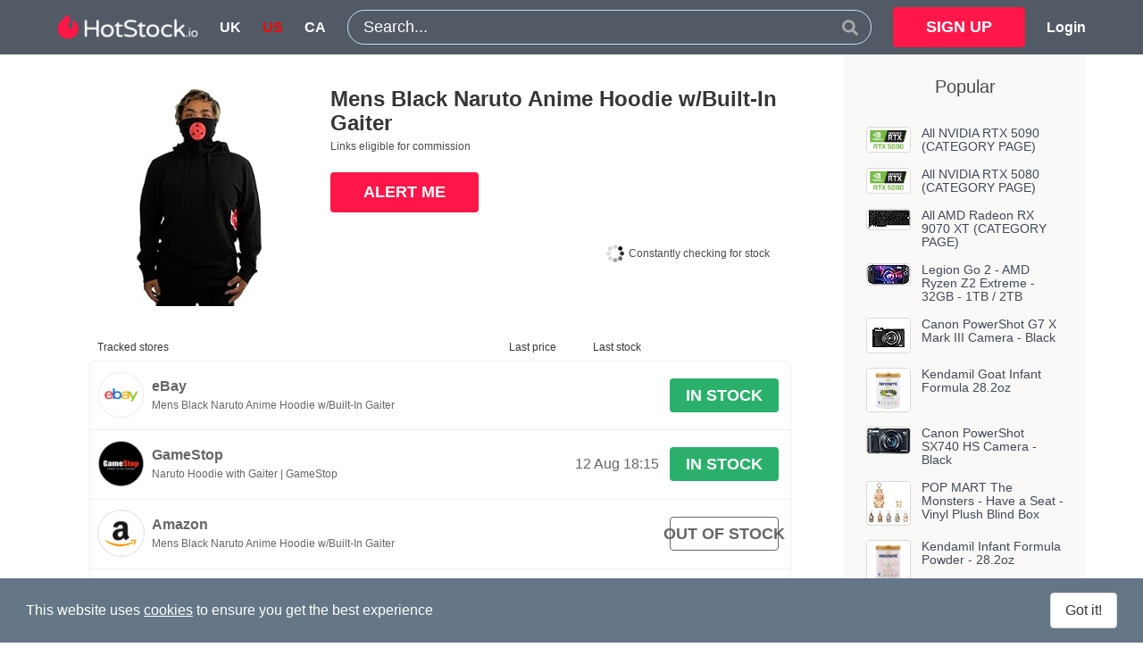

--- FILE ---
content_type: text/html;charset=UTF-8
request_url: https://www.hotstock.io/us/p/mens-black-naruto-anime-hoodie-w-built-in-gaiter
body_size: 31134
content:
<!DOCTYPE html>
<html lang="en-us" xmlns="http://www.w3.org/1999/xhtml" xmlns:og="http://ogp.me/ns#" xmlns:fb="https://www.facebook.com/2008/fbml" data-head-attrs="lang,xmlns,xmlns:og,xmlns:fb">
<head><title>Mens Black Naruto Anime Hoodie w/Built-In Gaiter stock finder alerts in the US | HotStock</title><meta charset="utf-8"><meta name="viewport" content="width=device-width, initial-scale=1"><meta name="keywords" content="hotstock,alert,stock,buy,available,track,monitor,tracker,inventory,auto,checkout,bot"><meta name="apple-itunes-app" content="app-id=1257690900, app-argument=https://www.hotstock.io"><meta name="twitter:image" content="https://www.hotstock.io/logo-twitter.png"><meta name="twitter:card" content="summary"><meta name="twitter:site" content="@HotStock_io"><meta name="twitter:creator" content="@HotStock_io"><meta name="twitter:domain" content="HotStock.io"><meta property="og:image" content="https://www.hotstock.io/logo-og.png"><meta property="og:type" content="website"><meta property="og:url" content="https://www.hotstock.io"><meta property="og:site_name" content="HotStock"><link rel="icon" href="/favicon.ico"><link rel="apple-touch-icon" sizes="120x120" href="/apple-touch-icon-precomposed.png"><link rel="manifest" href="/pushNotifications/manifest.json"><meta name="description" content="Find stock and buy the Mens Black Naruto Anime Hoodie w/Built-In Gaiter using our stock checker, informer, tracker and locator. Real-time stock alerts for availability, prices & deals"><meta name="twitter:title" content="Mens Black Naruto Anime Hoodie w/Built-In Gaiter"><meta property="og:title" content="Mens Black Naruto Anime Hoodie w/Built-In Gaiter"><meta name="twitter:description" content="Find stock and buy the Mens Black Naruto Anime Hoodie w/Built-In Gaiter using our stock checker, informer, tracker and locator. Real-time stock alerts for availability, prices & deals"><meta property="og:description" content="Find stock and buy the Mens Black Naruto Anime Hoodie w/Built-In Gaiter using our stock checker, informer, tracker and locator. Real-time stock alerts for availability, prices & deals"><link rel="alternate" hreflang="en-us" href="https://www.hotstock.io/us/p/mens-black-naruto-anime-hoodie-w-built-in-gaiter"><meta name="head:count" content="22"><link rel="modulepreload" as="script" crossorigin href="/_nuxt/entry.7137d765.js"><link rel="preload" as="style" href="/_nuxt/entry.12c8ff3f.css"><link rel="modulepreload" as="script" crossorigin href="/_nuxt/default.60f214f0.js"><link rel="preload" as="style" href="/_nuxt/default.11c242a1.css"><link rel="modulepreload" as="script" crossorigin href="/_nuxt/useNotifications.51bca3bd.js"><link rel="modulepreload" as="script" crossorigin href="/_nuxt/useProduct.e39f89ba.js"><link rel="modulepreload" as="script" crossorigin href="/_nuxt/_plugin-vue_export-helper.a1a6add7.js"><link rel="modulepreload" as="script" crossorigin href="/_nuxt/Icon.6d2ff3d1.js"><link rel="modulepreload" as="script" crossorigin href="/_nuxt/_slug_.51ddedff.js"><link rel="preload" as="style" href="/_nuxt/_slug_.29473d14.css"><link rel="modulepreload" as="script" crossorigin href="/_nuxt/ProductShopRows.96e0fc93.js"><link rel="modulepreload" as="script" crossorigin href="/_nuxt/VerticalCards.f50f2b8f.js"><link rel="modulepreload" as="script" crossorigin href="/_nuxt/RegisterForm.0c476cdc.js"><link rel="modulepreload" as="script" crossorigin href="/_nuxt/CustomField.vue_vue_type_script_setup_true_lang.5bd3bc44.js"><link rel="modulepreload" as="script" crossorigin href="/_nuxt/LoginForm.6aa00c4c.js"><link rel="prefetch" as="script" crossorigin href="/_nuxt/error-component.ad98656f.js"><link rel="stylesheet" href="/_nuxt/entry.12c8ff3f.css"><link rel="stylesheet" href="/_nuxt/default.11c242a1.css"><link rel="stylesheet" href="/_nuxt/_slug_.29473d14.css"><!-- TradeDoubler site verification 2986059 --><meta name='impact-site-verification' value='-1710561649'><script async src="https://pagead2.googlesyndication.com/pagead/js/adsbygoogle.js?client=ca-pub-1921656308680185" crossorigin="anonymous"></script></head>
<body data-head-attrs=""><div id="__nuxt"><div><div hastransition="true"><section class="header" data-v-3007710c><div class="container" data-v-3007710c><nav class="navbar is-dark" role="navigation" aria-label="main navigation" data-v-3007710c><div class="navbar-brand left-burger navbar-end-vertically-centered" data-v-3007710c><!----><a href="/" class="navbar-item navbar-item-persistent is-full-height" data-v-3007710c><img src="/images/header/logo_header.png" srcset="/images/header/logo_header@2x.png 2x, /images/header/logo_header@3x.png 3x, /images/header/logo_header@4x.png 4x" alt="HotStock logo" data-v-3007710c></a><a href="/" class="navbar-item navbar-item-persistent-inverse is-full-height" data-v-3007710c><img src="/images/header/logo_header_symbol.png" srcset="/images/header/logo_header_symbol@2x.png 2x, /images/header/logo_header_symbol@3x.png 3x, /images/header/logo_header_symbol@4x.png 4x" alt="HotStock logo" data-v-3007710c></a><!--[--><a class="navbar-item is-uppercase has-text-weight-bold is-full-height" href="/uk" data-v-3007710c>uk</a><a class="selected navbar-item is-uppercase has-text-weight-bold is-full-height" href="/us" data-v-3007710c>us</a><a class="navbar-item is-uppercase has-text-weight-bold is-full-height" href="/ca" data-v-3007710c>ca</a><!--]--><!--[--><a href="/register" class="navbar-item button button-signup is-primary is-hidden-desktop is-right" data-v-3007710c> SIGN UP </a><a href="/login" class="navbar-item button button-login is-text has-text-white is-hidden-desktop" data-v-3007710c> Login </a><!--]--></div><div id="navbarMenu" class="navbar-menu" data-v-3007710c><div class="navbar-start" data-v-3007710c></div><div class="navbar-item is-expandedwidth is-hidden-touch" data-v-3007710c data-v-775c85ec><div class="field set-fullwidth" data-v-775c85ec><div class="control has-icons-right" data-v-775c85ec><div class="search-field control" data-v-775c85ec><input type="text" value="" placeholder="Search..." data-v-775c85ec><!----></div><span class="icon is-right searchbar" data-v-775c85ec><svg xmlns="http://www.w3.org/2000/svg" xmlns:xlink="http://www.w3.org/1999/xlink" aria-hidden="true" role="img" class="icon" font-size="7" data-v-775c85ec style="height:100%;color:hsl(0deg, 0%, 66%);" width="1em" height="1em" viewBox="0 0 512 512" data-v-ca945699><path fill="currentColor" d="M505 442.7L405.3 343c-4.5-4.5-10.6-7-17-7H372c27.6-35.3 44-79.7 44-128C416 93.1 322.9 0 208 0S0 93.1 0 208s93.1 208 208 208c48.3 0 92.7-16.4 128-44v16.3c0 6.4 2.5 12.5 7 17l99.7 99.7c9.4 9.4 24.6 9.4 33.9 0l28.3-28.3c9.4-9.4 9.4-24.6.1-34M208 336c-70.7 0-128-57.2-128-128c0-70.7 57.2-128 128-128c70.7 0 128 57.2 128 128c0 70.7-57.2 128-128 128"/></svg></span></div></div></div><div class="navbar-end is-hidden-touch navbar-end-vertically-centered navbar-end-no-left-margin" data-v-3007710c><div class="navbar-item" data-v-3007710c><a href="/register" class="button button-signup is-primary" data-v-3007710c> SIGN UP </a></div><a href="/login" class="navbar-item is-text has-text-weight-bold is-full-height" data-v-3007710c> Login </a></div><!----></div></nav><div class="navbar nav-secondary is-hidden-desktop" role="navigation" aria-label="main navigation" data-v-3007710c><div class="navbar-item is-expandedwidth" style="margin-left:auto;margin-right:auto;" data-v-3007710c data-v-775c85ec><div class="field set-fullwidth" data-v-775c85ec><div class="control has-icons-right" data-v-775c85ec><div class="search-field control" data-v-775c85ec><input type="text" value="" placeholder="Search..." data-v-775c85ec><!----></div><span class="icon is-right searchbar" data-v-775c85ec><svg xmlns="http://www.w3.org/2000/svg" xmlns:xlink="http://www.w3.org/1999/xlink" aria-hidden="true" role="img" class="icon" font-size="7" data-v-775c85ec style="height:100%;color:hsl(0deg, 0%, 66%);" width="1em" height="1em" viewBox="0 0 512 512" data-v-ca945699><path fill="currentColor" d="M505 442.7L405.3 343c-4.5-4.5-10.6-7-17-7H372c27.6-35.3 44-79.7 44-128C416 93.1 322.9 0 208 0S0 93.1 0 208s93.1 208 208 208c48.3 0 92.7-16.4 128-44v16.3c0 6.4 2.5 12.5 7 17l99.7 99.7c9.4 9.4 24.6 9.4 33.9 0l28.3-28.3c9.4-9.4 9.4-24.6.1-34M208 336c-70.7 0-128-57.2-128-128c0-70.7 57.2-128 128-128c70.7 0 128 57.2 128 128c0 70.7-57.2 128-128 128"/></svg></span></div></div></div></div></div></section><!--[--><div class="container" data-v-810d7dd0><div class="container" style="text-align:left;" data-v-810d7dd0><div class="columns" data-v-810d7dd0><section class="column is-9 section" data-v-810d7dd0><section class="columns top-block" data-v-810d7dd0><section class="column is-4 product-image" data-v-810d7dd0><img src="https://m.media-amazon.com/images/I/51jcGAJ6i4L.jpg" srcset="https://m.media-amazon.com/images/I/51jcGAJ6i4L._SX294w_.jpg 294w, https://m.media-amazon.com/images/I/51jcGAJ6i4L._SX450w_.jpg 450w, https://m.media-amazon.com/images/I/51jcGAJ6i4L._SX616w_.jpg 616w, https://m.media-amazon.com/images/I/51jcGAJ6i4L._SX1000w_.jpg 1000w" sizes="(min-width: 616px) 294px, 100vw" alt="Mens Black Naruto Anime Hoodie w/Built-In Gaiter" data-v-810d7dd0></section><section class="column" data-v-810d7dd0><h1 class="title text-header has-text-centered-mobile" data-v-810d7dd0>Mens Black Naruto Anime Hoodie w/Built-In Gaiter</h1><h2 class="subtitle text-brand has-text-centered-mobile" data-v-810d7dd0><!----><!----></h2><p class="text-body" data-v-810d7dd0></p><p class="text-body" data-v-810d7dd0>Links eligible for commission</p><nav data-v-810d7dd0><div data-v-810d7dd0><div class="level" data-v-810d7dd0><div class="level-left" data-v-810d7dd0><!--[--><div class="level-item" data-v-810d7dd0><div class="alertmebutton-container" data-v-810d7dd0 data-v-e276d039><button class="is-fullwidth button is-primary" data-v-e276d039>ALERT ME</button></div></div><!----><!--]--></div></div></div><div class="is-hidden-mobile section is-small" data-v-810d7dd0><div class="realtime-message-container" data-v-810d7dd0 data-v-87b3e769><div class="realtime-message1" data-v-87b3e769><span class="spinner" data-v-87b3e769><div id="ball-spinner" data-v-87b3e769><img src="/images/spinner.gif" width="20" height="20" alt="spinner wheel" data-v-87b3e769></div></span> Constantly checking for stock </div></div></div></nav></section></section><section data-v-810d7dd0><section class="block" data-v-810d7dd0 data-v-2d083fc4><div class="table-container" data-v-2d083fc4><table class="table table-productshopsevents is-hoverable no-select" data-v-2d083fc4><thead data-v-2d083fc4><tr data-v-2d083fc4><th colspan="2" data-v-2d083fc4>Tracked stores</th><th class="is-hidden-mobile has-text-right is-narrow" data-v-2d083fc4>Last price</th><th class="is-hidden-touch has-text-centered is-narrow" data-v-2d083fc4>Last stock</th><th class="is-hidden-mobile" data-v-2d083fc4></th><th colspan="3" class="is-hidden-tablet" data-v-2d083fc4><div class="realtime-message-container" data-v-2d083fc4 data-v-87b3e769><div class="realtime-message1" data-v-87b3e769><span class="spinner" data-v-87b3e769><div id="ball-spinner" data-v-87b3e769><img src="/images/spinner.gif" width="20" height="20" alt="spinner wheel" data-v-87b3e769></div></span> Constantly checking for stock </div></div></th></tr></thead><tbody data-v-2d083fc4><!--[--><tr index="0" data-v-2d083fc4><td class="shoplogo-cell"><a href="https://www.ebay.com/sch/i.html?LH_CAds=&amp;_ex_kw=&amp;_fpos=&amp;_fspt=1&amp;_mPrRngCbx=1&amp;_sacat=&amp;_sadis=&amp;_sop=12&amp;_udhi=&amp;_udlo=&amp;_fosrp=1&amp;mkrid=711-53200-19255-0&amp;siteid=0&amp;mkcid=1&amp;campid=5338213871&amp;toolid=10001&amp;customid=&amp;mkevt=1&amp;_nkw=Mens+Black+Naruto+Anime+Hoodie+w%2FBuilt-In+Gaiter" target="_blank"><img class="shoplogo" src="/images/shops/shoplogo_ebay.png" alt="eBay"></a></td><td class="shopname"><a href="https://www.ebay.com/sch/i.html?LH_CAds=&amp;_ex_kw=&amp;_fpos=&amp;_fspt=1&amp;_mPrRngCbx=1&amp;_sacat=&amp;_sadis=&amp;_sop=12&amp;_udhi=&amp;_udlo=&amp;_fosrp=1&amp;mkrid=711-53200-19255-0&amp;siteid=0&amp;mkcid=1&amp;campid=5338213871&amp;toolid=10001&amp;customid=&amp;mkevt=1&amp;_nkw=Mens+Black+Naruto+Anime+Hoodie+w%2FBuilt-In+Gaiter" target="_blank"><h5 class="text-cell-shopname">eBay</h5><p class="text-cell-productshopname">Mens Black Naruto Anime Hoodie w/Built-In Gaiter</p></a><!----></td><td class="is-narrow"><!----><!----><!----></td><td class="is-hidden-touch is-narrow"><!----><!----></td><td class="stock-cell is-narrow"><a href="https://www.ebay.com/sch/i.html?LH_CAds=&amp;_ex_kw=&amp;_fpos=&amp;_fspt=1&amp;_mPrRngCbx=1&amp;_sacat=&amp;_sadis=&amp;_sop=12&amp;_udhi=&amp;_udlo=&amp;_fosrp=1&amp;mkrid=711-53200-19255-0&amp;siteid=0&amp;mkcid=1&amp;campid=5338213871&amp;toolid=10001&amp;customid=&amp;mkevt=1&amp;_nkw=Mens+Black+Naruto+Anime+Hoodie+w%2FBuilt-In+Gaiter" target="_blank"><button class="button-instock button is-primary">IN STOCK</button><!----></a></td></tr><tr index="1" data-v-2d083fc4><td class="shoplogo-cell"><a href="https://go.skimresources.com/?id=155675X1621942&amp;url=https%3A%2F%2Fwww.gamestop.com%2Fclothing%2Fmens%2Fclothing%2Fjackets-outerwear%2Fproducts%2Fnaruto-hoodie-with-gaiter%2F11103440.html&amp;sref=https%3A%2F%2Fwww.hotstock.io%2Fus%2Fp%2Fmens-black-naruto-anime-hoodie-w-built-in-gaiter" target="_blank"><img class="shoplogo" src="/images/shops/shoplogo_gamestop.png" alt="GameStop"></a></td><td class="shopname"><a href="https://go.skimresources.com/?id=155675X1621942&amp;url=https%3A%2F%2Fwww.gamestop.com%2Fclothing%2Fmens%2Fclothing%2Fjackets-outerwear%2Fproducts%2Fnaruto-hoodie-with-gaiter%2F11103440.html&amp;sref=https%3A%2F%2Fwww.hotstock.io%2Fus%2Fp%2Fmens-black-naruto-anime-hoodie-w-built-in-gaiter" target="_blank"><h5 class="text-cell-shopname">GameStop</h5><p class="text-cell-productshopname">Naruto Hoodie with Gaiter | GameStop</p></a><!----></td><td class="is-narrow"><!----><!----><p class="has-text-right is-hidden-mobile is-hidden-desktop">on 12 Aug 18:15</p></td><td class="is-hidden-touch is-narrow"><p class="subtitle is-6 text-cell-productshoplaststockdate" style="height:0;margin:0;visibility:hidden;">12 Aug 18:15</p><p class="subtitle is-6 text-cell-productshoplaststockdate">12 Aug 18:15</p></td><td class="stock-cell is-narrow"><a href="https://go.skimresources.com/?id=155675X1621942&amp;url=https%3A%2F%2Fwww.gamestop.com%2Fclothing%2Fmens%2Fclothing%2Fjackets-outerwear%2Fproducts%2Fnaruto-hoodie-with-gaiter%2F11103440.html&amp;sref=https%3A%2F%2Fwww.hotstock.io%2Fus%2Fp%2Fmens-black-naruto-anime-hoodie-w-built-in-gaiter" target="_blank"><button class="button-instock button is-primary">IN STOCK</button><!----></a></td></tr><tr index="2" data-v-2d083fc4><td class="shoplogo-cell"><a href="https://www.amazon.com/Black-Naruto-Hoodie-Built-Gaiter-XXL/dp/B08T6LXSD4?ie=UTF8&amp;tag=powhs-20" target="_blank" rel="noreferrer nofollow"><img class="shoplogo" src="/images/shops/shoplogo_amazon.png" alt="Amazon"></a></td><td class="shopname"><a href="https://www.amazon.com/Black-Naruto-Hoodie-Built-Gaiter-XXL/dp/B08T6LXSD4?ie=UTF8&amp;tag=powhs-20" target="_blank" rel="noreferrer nofollow"><h5 class="text-cell-shopname">Amazon</h5><p class="text-cell-productshopname">Mens Black Naruto Anime Hoodie w/Built-In Gaiter</p></a><!----></td><td class="is-narrow"><!----><!----><!----></td><td class="is-hidden-touch is-narrow"><!----><!----></td><td class="stock-cell is-narrow"><a href="https://www.amazon.com/Black-Naruto-Hoodie-Built-Gaiter-XXL/dp/B08T6LXSD4?ie=UTF8&amp;tag=powhs-20" target="_blank" rel="noreferrer nofollow"><button class="button-secondary button is-primary">OUT OF STOCK</button><!----></a></td></tr><tr index="3" data-v-2d083fc4><td class="shoplogo-cell"><a href="https://goto.walmart.com/c/1812970/568863/9383?veh=aff&amp;sourceid=imp_000011112222333344&amp;prodsku=238943968&amp;u=https%3A%2F%2Fwww.walmart.com%2Fip%2FNaruto-Symbol-and-Clouds-Hoodie-with-Built-in-Face-Mask-Gaiter-Large%2F238943968" target="_blank"><img class="shoplogo" src="/images/shops/shoplogo_walmart.png" alt="Walmart"></a></td><td class="shopname"><a href="https://goto.walmart.com/c/1812970/568863/9383?veh=aff&amp;sourceid=imp_000011112222333344&amp;prodsku=238943968&amp;u=https%3A%2F%2Fwww.walmart.com%2Fip%2FNaruto-Symbol-and-Clouds-Hoodie-with-Built-in-Face-Mask-Gaiter-Large%2F238943968" target="_blank"><h5 class="text-cell-shopname">Walmart</h5><p class="text-cell-productshopname">Naruto Symbol and Clouds Hoodie with Built-in Face Mask Gaiter-Large</p></a><!----></td><td class="is-narrow"><p class="text-cell-productshopprice has-text-weight-bold is-hidden-mobile is-hidden-desktop">$ 39.99</p><p class="text-cell-productshopprice is-hidden-tablet-only">$ 39.99</p><p class="has-text-right is-hidden-mobile is-hidden-desktop">on 1 Jan 21:10</p></td><td class="is-hidden-touch is-narrow"><p class="subtitle is-6 text-cell-productshoplaststockdate" style="height:0;margin:0;visibility:hidden;">1 Jan 21:10</p><p class="subtitle is-6 text-cell-productshoplaststockdate">1 Jan 21:10</p></td><td class="stock-cell is-narrow"><a href="https://goto.walmart.com/c/1812970/568863/9383?veh=aff&amp;sourceid=imp_000011112222333344&amp;prodsku=238943968&amp;u=https%3A%2F%2Fwww.walmart.com%2Fip%2FNaruto-Symbol-and-Clouds-Hoodie-with-Built-in-Face-Mask-Gaiter-Large%2F238943968" target="_blank"><button class="button-secondary button is-primary">OUT OF STOCK</button><!----></a></td></tr><!--]--></tbody></table></div></section><section class="block" style="margin-bottom:3rem;" data-v-810d7dd0 data-v-840d3123><div class="toggleButton" data-v-840d3123><button class="button is-text" data-v-840d3123><span class="icon" data-v-840d3123><svg xmlns="http://www.w3.org/2000/svg" xmlns:xlink="http://www.w3.org/1999/xlink" aria-hidden="true" role="img" class="icon" font-size="11" data-v-840d3123 style="" width="1em" height="1em" viewBox="0 0 512 512" data-v-ca945699><path fill="currentColor" d="M233.4 406.6c12.5 12.5 32.8 12.5 45.3 0l192-192c12.5-12.5 12.5-32.8 0-45.3s-32.8-12.5-45.3 0L256 338.7L86.6 169.4c-12.5-12.5-32.8-12.5-45.3 0s-12.5 32.8 0 45.3l192 192z"/></svg></span><span data-v-840d3123>See when stores last had stock</span></button></div><div class="is-hidden table-container" data-v-840d3123><div class="is-loading section is-small spinner" data-v-840d3123></div><table class="table table-productshopsevents is-hoverable" data-v-840d3123><tbody data-v-840d3123><!--[--><!--]--></tbody></table></div></section><!----><div class="comments" data-v-810d7dd0 data-v-50732e75><h5 class="title text-header is-marginless" data-v-50732e75>Comments</h5><nav class="level is-mobile" data-v-50732e75><div class="level-left" data-v-50732e75></div><div class="level-right" data-v-50732e75><div style="padding-right:0.5em;" data-v-50732e75><label class="label is-normal is-small" data-v-50732e75>Sort by</label></div><div class="control" data-v-50732e75><div class="select is-small" data-v-50732e75><select name="sortby" data-v-50732e75><!--[--><option value="newest" data-v-50732e75>Newest</option><option value="oldest" data-v-50732e75>Oldest</option><option value="best" data-v-50732e75>Best rating</option><!--]--></select></div></div></div></nav><article class="media" data-v-50732e75><figure class="media-left"><p class="image is-64x64"><img src="/images/useravatars/avatar_10122.svg" alt="empty avatar"></p></figure><div class="media-content"><div class="field"><p class="control"><textarea name="content" class="textarea" placeholder="Type your comment in here"></textarea></p><p class="help is-danger"></p></div><nav class="level"><div class="level-left" style="padding-bottom:15px;"><button class="button is-secondary">Post comment</button></div><div class="level-left" style="padding-bottom:15px;"><button class="button is-secondary">Refresh comments</button></div></nav></div></article><!--[--><!--]--></div><span data-v-810d7dd0></span></section></section><aside class="column is-3" data-v-810d7dd0><div class="section is-small grey-background" data-v-810d7dd0><div class="subtitle has-text-centered" data-v-810d7dd0> Popular </div><div class="spinner-center" data-v-810d7dd0></div><div data-v-810d7dd0><!--[--><div class=""><div class="rows vertical-cards" data-v-0da91387><div class="row" data-v-0da91387><div class="media" data-v-0da91387><div class="media-left" data-v-0da91387><div class="card is-simple" data-v-0da91387><div class="card-content is-0" data-v-0da91387><a href="/us/p/nvidia-rtx-5090" class="" data-v-0da91387><figure class="image is-simple is-vertically-centered is-48w" data-v-0da91387><img loading="lazy" width="48" height="48" src="/images/products/Nvidia_5090.jpg" alt="All NVIDIA RTX 5090 (CATEGORY PAGE)" data-v-0da91387></figure></a></div></div></div><div class="media-content" data-v-0da91387><p class="title is-6point5" data-v-0da91387><a href="/us/p/nvidia-rtx-5090" class="" data-v-0da91387>All NVIDIA RTX 5090 (CATEGORY PAGE)</a></p><!----></div></div></div></div></div><div class=""><div class="rows vertical-cards" data-v-0da91387><div class="row" data-v-0da91387><div class="media" data-v-0da91387><div class="media-left" data-v-0da91387><div class="card is-simple" data-v-0da91387><div class="card-content is-0" data-v-0da91387><a href="/us/p/nvidia-rtx-5080" class="" data-v-0da91387><figure class="image is-simple is-vertically-centered is-48w" data-v-0da91387><img loading="lazy" width="48" height="48" src="/images/products/Nvidia_5080.jpg" alt="All NVIDIA RTX 5080 (CATEGORY PAGE)" data-v-0da91387></figure></a></div></div></div><div class="media-content" data-v-0da91387><p class="title is-6point5" data-v-0da91387><a href="/us/p/nvidia-rtx-5080" class="" data-v-0da91387>All NVIDIA RTX 5080 (CATEGORY PAGE)</a></p><!----></div></div></div></div></div><div class=""><div class="rows vertical-cards" data-v-0da91387><div class="row" data-v-0da91387><div class="media" data-v-0da91387><div class="media-left" data-v-0da91387><div class="card is-simple" data-v-0da91387><div class="card-content is-0" data-v-0da91387><a href="/us/p/amd-radeon-rx-9070-xt" class="" data-v-0da91387><figure class="image is-simple is-vertically-centered is-48w" data-v-0da91387><img loading="lazy" width="48" height="48" src="https://m.media-amazon.com/images/I/61E-8WvLtkL._AC_SX48_.jpg" srcset="https://m.media-amazon.com/images/I/61E-8WvLtkL._AC_SX96_.jpg 2x, https://m.media-amazon.com/images/I/61E-8WvLtkL._AC_SX144_.jpg 3x" alt="All AMD Radeon RX 9070 XT (CATEGORY PAGE)" data-v-0da91387></figure></a></div></div></div><div class="media-content" data-v-0da91387><p class="title is-6point5" data-v-0da91387><a href="/us/p/amd-radeon-rx-9070-xt" class="" data-v-0da91387>All AMD Radeon RX 9070 XT (CATEGORY PAGE)</a></p><!----></div></div></div></div></div><div class=""><div class="rows vertical-cards" data-v-0da91387><div class="row" data-v-0da91387><div class="media" data-v-0da91387><div class="media-left" data-v-0da91387><div class="card is-simple" data-v-0da91387><div class="card-content is-0" data-v-0da91387><a href="/us/p/legion-go-2-8-8-144hz-2k-oled-gaming-handheld-amd-ryzen-z2-extreme-32gb-1tb" class="" data-v-0da91387><figure class="image is-simple is-vertically-centered is-48w" data-v-0da91387><img loading="lazy" width="48" height="48" src="https://m.media-amazon.com/images/I/71zkl5xEq4L._AC._SX48_.jpg" srcset="https://m.media-amazon.com/images/I/71zkl5xEq4L._AC._SX96_.jpg 2x, https://m.media-amazon.com/images/I/71zkl5xEq4L._AC._SX144_.jpg 3x" alt="Legion Go 2 - AMD Ryzen Z2 Extreme - 32GB - 1TB / 2TB" data-v-0da91387></figure></a></div></div></div><div class="media-content" data-v-0da91387><p class="title is-6point5" data-v-0da91387><a href="/us/p/legion-go-2-8-8-144hz-2k-oled-gaming-handheld-amd-ryzen-z2-extreme-32gb-1tb" class="" data-v-0da91387>Legion Go 2 - AMD Ryzen Z2 Extreme - 32GB - 1TB / 2TB</a></p><!----></div></div></div></div></div><div class=""><div class="rows vertical-cards" data-v-0da91387><div class="row" data-v-0da91387><div class="media" data-v-0da91387><div class="media-left" data-v-0da91387><div class="card is-simple" data-v-0da91387><div class="card-content is-0" data-v-0da91387><a href="/us/p/canon-powershot-vlogging-camera-g7-x-mark-iii-4k-video-streaming-camera-vertical-4k-video-support-with-wi-fi-nfc-and-3-0" class="" data-v-0da91387><figure class="image is-simple is-vertically-centered is-48w" data-v-0da91387><img loading="lazy" width="48" height="48" src="https://m.media-amazon.com/images/I/71QgDgqtw0L._SX48_.jpg" srcset="https://m.media-amazon.com/images/I/71QgDgqtw0L._SX96_.jpg 2x, https://m.media-amazon.com/images/I/71QgDgqtw0L._SX144_.jpg 3x" alt="Canon PowerShot G7 X Mark III Camera - Black" data-v-0da91387></figure></a></div></div></div><div class="media-content" data-v-0da91387><p class="title is-6point5" data-v-0da91387><a href="/us/p/canon-powershot-vlogging-camera-g7-x-mark-iii-4k-video-streaming-camera-vertical-4k-video-support-with-wi-fi-nfc-and-3-0" class="" data-v-0da91387>Canon PowerShot G7 X Mark III Camera - Black</a></p><!----></div></div></div></div></div><div class=""><div class="rows vertical-cards" data-v-0da91387><div class="row" data-v-0da91387><div class="media" data-v-0da91387><div class="media-left" data-v-0da91387><div class="card is-simple" data-v-0da91387><div class="card-content is-0" data-v-0da91387><a href="/us/p/kendamil-goat-infant-formula-28-2oz" class="" data-v-0da91387><figure class="image is-simple is-vertically-centered is-48w" data-v-0da91387><img loading="lazy" width="48" height="48" src="https://target.scene7.com/is/image/Target/GUEST_f42305a9-90de-448c-9ce9-d8ed301310cb?wid=1200&amp;hei=1200&amp;qlt=80&amp;fmt=pjpeg" alt="Kendamil Goat Infant Formula 28.2oz" data-v-0da91387></figure></a></div></div></div><div class="media-content" data-v-0da91387><p class="title is-6point5" data-v-0da91387><a href="/us/p/kendamil-goat-infant-formula-28-2oz" class="" data-v-0da91387>Kendamil Goat Infant Formula 28.2oz</a></p><!----></div></div></div></div></div><div class=""><div class="rows vertical-cards" data-v-0da91387><div class="row" data-v-0da91387><div class="media" data-v-0da91387><div class="media-left" data-v-0da91387><div class="card is-simple" data-v-0da91387><div class="card-content is-0" data-v-0da91387><a href="/us/p/canon-powershot-sx740-hs-camera-with-40x-optical-zoom-and-20-3-megapixel-cmos-sensor-international-model-black" class="" data-v-0da91387><figure class="image is-simple is-vertically-centered is-48w" data-v-0da91387><img loading="lazy" width="48" height="48" src="https://m.media-amazon.com/images/I/618T-Ybsp0L._SX48_.jpg" srcset="https://m.media-amazon.com/images/I/618T-Ybsp0L._SX96_.jpg 2x, https://m.media-amazon.com/images/I/618T-Ybsp0L._SX144_.jpg 3x" alt="Canon PowerShot SX740 HS Camera - Black" data-v-0da91387></figure></a></div></div></div><div class="media-content" data-v-0da91387><p class="title is-6point5" data-v-0da91387><a href="/us/p/canon-powershot-sx740-hs-camera-with-40x-optical-zoom-and-20-3-megapixel-cmos-sensor-international-model-black" class="" data-v-0da91387>Canon PowerShot SX740 HS Camera - Black</a></p><!----></div></div></div></div></div><div class=""><div class="rows vertical-cards" data-v-0da91387><div class="row" data-v-0da91387><div class="media" data-v-0da91387><div class="media-left" data-v-0da91387><div class="card is-simple" data-v-0da91387><div class="card-content is-0" data-v-0da91387><a href="/us/p/pop-mart-the-monsters-have-a-seat-vinyl-plush-blind-box-the-monsters-blind-box-figures-random-design-action-figures" class="" data-v-0da91387><figure class="image is-simple is-vertically-centered is-48w" data-v-0da91387><img loading="lazy" width="48" height="48" src="https://m.media-amazon.com/images/I/61OwLooorZL._SX48_.jpg" srcset="https://m.media-amazon.com/images/I/61OwLooorZL._SX96_.jpg 2x, https://m.media-amazon.com/images/I/61OwLooorZL._SX144_.jpg 3x" alt="POP MART The Monsters - Have a Seat - Vinyl Plush Blind Box" data-v-0da91387></figure></a></div></div></div><div class="media-content" data-v-0da91387><p class="title is-6point5" data-v-0da91387><a href="/us/p/pop-mart-the-monsters-have-a-seat-vinyl-plush-blind-box-the-monsters-blind-box-figures-random-design-action-figures" class="" data-v-0da91387>POP MART The Monsters - Have a Seat - Vinyl Plush Blind Box</a></p><!----></div></div></div></div></div><div class=""><div class="rows vertical-cards" data-v-0da91387><div class="row" data-v-0da91387><div class="media" data-v-0da91387><div class="media-left" data-v-0da91387><div class="card is-simple" data-v-0da91387><div class="card-content is-0" data-v-0da91387><a href="/us/p/kendamil-infant-formula-powder-28-2oz" class="" data-v-0da91387><figure class="image is-simple is-vertically-centered is-48w" data-v-0da91387><img loading="lazy" width="48" height="48" src="https://target.scene7.com/is/image/Target/GUEST_12536bcd-56a4-46bd-92dc-cc6f01cb392e?wid=800&amp;hei=800&amp;qlt=80&amp;fmt=pjpeg" alt="Kendamil Infant Formula Powder - 28.2oz" data-v-0da91387></figure></a></div></div></div><div class="media-content" data-v-0da91387><p class="title is-6point5" data-v-0da91387><a href="/us/p/kendamil-infant-formula-powder-28-2oz" class="" data-v-0da91387>Kendamil Infant Formula Powder - 28.2oz</a></p><!----></div></div></div></div></div><div class=""><div class="rows vertical-cards" data-v-0da91387><div class="row" data-v-0da91387><div class="media" data-v-0da91387><div class="media-left" data-v-0da91387><div class="card is-simple" data-v-0da91387><div class="card-content is-0" data-v-0da91387><a href="/us/p/asrock-x870e-nova-wifi-am5-amd-x870e-sata-6gb-s-atx-motherboard" class="" data-v-0da91387><figure class="image is-simple is-vertically-centered is-48w" data-v-0da91387><img loading="lazy" width="48" height="48" src="https://m.media-amazon.com/images/I/81Pm3TZmpHL._AC_SX48_.jpg" srcset="https://m.media-amazon.com/images/I/81Pm3TZmpHL._AC_SX96_.jpg 2x, https://m.media-amazon.com/images/I/81Pm3TZmpHL._AC_SX144_.jpg 3x" alt="ASRock X870E NOVA WIFI - Ryzen AM5 Motherboard" data-v-0da91387></figure></a></div></div></div><div class="media-content" data-v-0da91387><p class="title is-6point5" data-v-0da91387><a href="/us/p/asrock-x870e-nova-wifi-am5-amd-x870e-sata-6gb-s-atx-motherboard" class="" data-v-0da91387>ASRock X870E NOVA WIFI - Ryzen AM5 Motherboard</a></p><!----></div></div></div></div></div><div class=""><div class="rows vertical-cards" data-v-0da91387><div class="row" data-v-0da91387><div class="media" data-v-0da91387><div class="media-left" data-v-0da91387><div class="card is-simple" data-v-0da91387><div class="card-content is-0" data-v-0da91387><a href="/us/p/asrock-intel-arc-b580-steel-legend-12gb-oc" class="" data-v-0da91387><figure class="image is-simple is-vertically-centered is-48w" data-v-0da91387><img loading="lazy" width="48" height="48" src="https://m.media-amazon.com/images/I/81TKokStTYL._AC_SX48_.jpg" srcset="https://m.media-amazon.com/images/I/81TKokStTYL._AC_SX96_.jpg 2x, https://m.media-amazon.com/images/I/81TKokStTYL._AC_SX144_.jpg 3x" alt="ASRock Intel ARC B580 Steel Legend 12GB OC" data-v-0da91387></figure></a></div></div></div><div class="media-content" data-v-0da91387><p class="title is-6point5" data-v-0da91387><a href="/us/p/asrock-intel-arc-b580-steel-legend-12gb-oc" class="" data-v-0da91387>ASRock Intel ARC B580 Steel Legend 12GB OC</a></p><!----></div></div></div></div></div><div class=""><div class="rows vertical-cards" data-v-0da91387><div class="row" data-v-0da91387><div class="media" data-v-0da91387><div class="media-left" data-v-0da91387><div class="card is-simple" data-v-0da91387><div class="card-content is-0" data-v-0da91387><a href="/us/p/nvidia-rtx-5090-fe-founders-edition-geforce-32gb-gddr7-graphics-card" class="" data-v-0da91387><figure class="image is-simple is-vertically-centered is-48w" data-v-0da91387><img loading="lazy" width="48" height="48" src="https://m.media-amazon.com/images/I/41ZRaeCbaaL._AC_SX48_.jpg" srcset="https://m.media-amazon.com/images/I/41ZRaeCbaaL._AC_SX96_.jpg 2x, https://m.media-amazon.com/images/I/41ZRaeCbaaL._AC_SX144_.jpg 3x" alt="NVIDIA GeForce RTX 5090 Founders Edition" data-v-0da91387></figure></a></div></div></div><div class="media-content" data-v-0da91387><p class="title is-6point5" data-v-0da91387><a href="/us/p/nvidia-rtx-5090-fe-founders-edition-geforce-32gb-gddr7-graphics-card" class="" data-v-0da91387>NVIDIA GeForce RTX 5090 Founders Edition</a></p><!----></div></div></div></div></div><div class=""><div class="rows vertical-cards" data-v-0da91387><div class="row" data-v-0da91387><div class="media" data-v-0da91387><div class="media-left" data-v-0da91387><div class="card is-simple" data-v-0da91387><div class="card-content is-0" data-v-0da91387><a href="/us/p/pokemon-tcg-trading-card-game-scarlet-and-violet-journey-together-elite-trainer-box" class="" data-v-0da91387><figure class="image is-simple is-vertically-centered is-48w" data-v-0da91387><img loading="lazy" width="48" height="48" src="https://m.media-amazon.com/images/I/817Nd3hqAVL._AC_SX48_.jpg" srcset="https://m.media-amazon.com/images/I/817Nd3hqAVL._AC_SX96_.jpg 2x, https://m.media-amazon.com/images/I/817Nd3hqAVL._AC_SX144_.jpg 3x" alt="Pokemon Journey Together Elite Trainer Box" data-v-0da91387></figure></a></div></div></div><div class="media-content" data-v-0da91387><p class="title is-6point5" data-v-0da91387><a href="/us/p/pokemon-tcg-trading-card-game-scarlet-and-violet-journey-together-elite-trainer-box" class="" data-v-0da91387>Pokemon Journey Together Elite Trainer Box</a></p><!----></div></div></div></div></div><div class=""><div class="rows vertical-cards" data-v-0da91387><div class="row" data-v-0da91387><div class="media" data-v-0da91387><div class="media-left" data-v-0da91387><div class="card is-simple" data-v-0da91387><div class="card-content is-0" data-v-0da91387><a href="/us/p/pokemon-tcg-trading-card-game-scarlet-and-violet-journey-together-booster-box-36-packs" class="" data-v-0da91387><figure class="image is-simple is-vertically-centered is-48w" data-v-0da91387><img loading="lazy" width="48" height="48" src="https://media.gamestop.com/i/gamestop/20019550_ALT06/Pokemon-Trading-Card-Game-Scarlet-and-Violet-Journey-Together-Booster-Box-36-Count?$pdp2x$" alt="Pokemon Journey Together Booster Box" data-v-0da91387></figure></a></div></div></div><div class="media-content" data-v-0da91387><p class="title is-6point5" data-v-0da91387><a href="/us/p/pokemon-tcg-trading-card-game-scarlet-and-violet-journey-together-booster-box-36-packs" class="" data-v-0da91387>Pokemon Journey Together Booster Box</a></p><!----></div></div></div></div></div><div class=""><div class="rows vertical-cards" data-v-0da91387><div class="row" data-v-0da91387><div class="media" data-v-0da91387><div class="media-left" data-v-0da91387><div class="card is-simple" data-v-0da91387><div class="card-content is-0" data-v-0da91387><a href="/us/p/asus-tuf-gaming-geforce-rtx-5090-32gb-gddr7-oc-edition-tuf-rtx5090-o32g-gaming-pci-express-5-0-dlss-4-0-graphics-card" class="" data-v-0da91387><figure class="image is-simple is-vertically-centered is-48w" data-v-0da91387><img loading="lazy" width="48" height="48" src="https://m.media-amazon.com/images/I/71dCDwP+ZdL._AC_SX48_.jpg" srcset="https://m.media-amazon.com/images/I/71dCDwP+ZdL._AC_SX96_.jpg 2x, https://m.media-amazon.com/images/I/71dCDwP+ZdL._AC_SX144_.jpg 3x" alt="ASUS TUF Gaming GeForce RTX 5090 32GB - TUF-RTX5090-O32G-GAMING" data-v-0da91387></figure></a></div></div></div><div class="media-content" data-v-0da91387><p class="title is-6point5" data-v-0da91387><a href="/us/p/asus-tuf-gaming-geforce-rtx-5090-32gb-gddr7-oc-edition-tuf-rtx5090-o32g-gaming-pci-express-5-0-dlss-4-0-graphics-card" class="" data-v-0da91387>ASUS TUF Gaming GeForce RTX 5090 32GB - TUF-RTX5090-O32G-GAMING</a></p><!----></div></div></div></div></div><div class=""><div class="rows vertical-cards" data-v-0da91387><div class="row" data-v-0da91387><div class="media" data-v-0da91387><div class="media-left" data-v-0da91387><div class="card is-simple" data-v-0da91387><div class="card-content is-0" data-v-0da91387><a href="/us/p/rog-astral-geforce-rtx-5090-32gb-gddr7-oc-edition-rog-astral-rtx5090-o32g-gaming-dlss-4-0-pci-express-5-0-video-card" class="" data-v-0da91387><figure class="image is-simple is-vertically-centered is-48w" data-v-0da91387><img loading="lazy" width="48" height="48" src="https://m.media-amazon.com/images/I/81H8ORxfJKL._AC_SX48_.jpg" srcset="https://m.media-amazon.com/images/I/81H8ORxfJKL._AC_SX96_.jpg 2x, https://m.media-amazon.com/images/I/81H8ORxfJKL._AC_SX144_.jpg 3x" alt="ASUS ROG Astral GeForce RTX 5090 32GB OC Edition" data-v-0da91387></figure></a></div></div></div><div class="media-content" data-v-0da91387><p class="title is-6point5" data-v-0da91387><a href="/us/p/rog-astral-geforce-rtx-5090-32gb-gddr7-oc-edition-rog-astral-rtx5090-o32g-gaming-dlss-4-0-pci-express-5-0-video-card" class="" data-v-0da91387>ASUS ROG Astral GeForce RTX 5090 32GB OC Edition</a></p><!----></div></div></div></div></div><div class=""><div class="rows vertical-cards" data-v-0da91387><div class="row" data-v-0da91387><div class="media" data-v-0da91387><div class="media-left" data-v-0da91387><div class="card is-simple" data-v-0da91387><div class="card-content is-0" data-v-0da91387><a href="/us/p/msi-gaming-geforce-rtx-5090-32gb-gddr7-pci-express-5-0-video-card-rtx-5090-32g-gaming-trio-oc" class="" data-v-0da91387><figure class="image is-simple is-vertically-centered is-48w" data-v-0da91387><img loading="lazy" width="48" height="48" src="https://c.media-amazon.com/images/I/81dcL0L1m5L._AC_SX48_.jpg" srcset="https://c.media-amazon.com/images/I/81dcL0L1m5L._AC_SX96_.jpg 2x, https://c.media-amazon.com/images/I/81dcL0L1m5L._AC_SX144_.jpg 3x" alt="MSI Gaming GeForce RTX 5090 32GB - GAMING TRIO OC" data-v-0da91387></figure></a></div></div></div><div class="media-content" data-v-0da91387><p class="title is-6point5" data-v-0da91387><a href="/us/p/msi-gaming-geforce-rtx-5090-32gb-gddr7-pci-express-5-0-video-card-rtx-5090-32g-gaming-trio-oc" class="" data-v-0da91387>MSI Gaming GeForce RTX 5090 32GB - GAMING TRIO OC</a></p><!----></div></div></div></div></div><div class=""><div class="rows vertical-cards" data-v-0da91387><div class="row" data-v-0da91387><div class="media" data-v-0da91387><div class="media-left" data-v-0da91387><div class="card is-simple" data-v-0da91387><div class="card-content is-0" data-v-0da91387><a href="/us/p/msi-suprim-geforce-rtx-5090-32gb-suprim-liquid-soc" class="" data-v-0da91387><figure class="image is-simple is-vertically-centered is-48w" data-v-0da91387><img loading="lazy" width="48" height="48" src="https://m.media-amazon.com/images/I/71Lziw+PHhL._AC_SX48_.jpg" srcset="https://m.media-amazon.com/images/I/71Lziw+PHhL._AC_SX96_.jpg 2x, https://m.media-amazon.com/images/I/71Lziw+PHhL._AC_SX144_.jpg 3x" alt="MSI Suprim GeForce RTX 5090 32GB - SUPRIM LIQUID SOC" data-v-0da91387></figure></a></div></div></div><div class="media-content" data-v-0da91387><p class="title is-6point5" data-v-0da91387><a href="/us/p/msi-suprim-geforce-rtx-5090-32gb-suprim-liquid-soc" class="" data-v-0da91387>MSI Suprim GeForce RTX 5090 32GB - SUPRIM LIQUID SOC</a></p><!----></div></div></div></div></div><div class=""><div class="rows vertical-cards" data-v-0da91387><div class="row" data-v-0da91387><div class="media" data-v-0da91387><div class="media-left" data-v-0da91387><div class="card is-simple" data-v-0da91387><div class="card-content is-0" data-v-0da91387><a href="/us/p/asus-tuf-gaming-geforce-rtx-5090-32gb-tuf-rtx5090-32g-gaming" class="" data-v-0da91387><figure class="image is-simple is-vertically-centered is-48w" data-v-0da91387><img loading="lazy" width="48" height="48" src="https://m.media-amazon.com/images/I/71h-T6Gez3L._AC_SX48_.jpg" srcset="https://m.media-amazon.com/images/I/71h-T6Gez3L._AC_SX96_.jpg 2x, https://m.media-amazon.com/images/I/71h-T6Gez3L._AC_SX144_.jpg 3x" alt="ASUS TUF Gaming GeForce RTX 5090 32GB - TUF-RTX5090-32G-GAMING" data-v-0da91387></figure></a></div></div></div><div class="media-content" data-v-0da91387><p class="title is-6point5" data-v-0da91387><a href="/us/p/asus-tuf-gaming-geforce-rtx-5090-32gb-tuf-rtx5090-32g-gaming" class="" data-v-0da91387>ASUS TUF Gaming GeForce RTX 5090 32GB - TUF-RTX5090-32G-GAMING</a></p><!----></div></div></div></div></div><div class=""><div class="rows vertical-cards" data-v-0da91387><div class="row" data-v-0da91387><div class="media" data-v-0da91387><div class="media-left" data-v-0da91387><div class="card is-simple" data-v-0da91387><div class="card-content is-0" data-v-0da91387><a href="/us/p/pny-nvidia-geforce-rtx-5090-argb-epic-x-rgb-oc-graphics-card-vcg509032tfxxpb1-o" class="" data-v-0da91387><figure class="image is-simple is-vertically-centered is-48w" data-v-0da91387><img loading="lazy" width="48" height="48" src="https://m.media-amazon.com/images/I/51cRha9CT5L._AC_SX48_.jpg" srcset="https://m.media-amazon.com/images/I/51cRha9CT5L._AC_SX96_.jpg 2x, https://m.media-amazon.com/images/I/51cRha9CT5L._AC_SX144_.jpg 3x" alt="PNY NVIDIA GeForce RTX 5090 ARGB EPIC-X RGB OC" data-v-0da91387></figure></a></div></div></div><div class="media-content" data-v-0da91387><p class="title is-6point5" data-v-0da91387><a href="/us/p/pny-nvidia-geforce-rtx-5090-argb-epic-x-rgb-oc-graphics-card-vcg509032tfxxpb1-o" class="" data-v-0da91387>PNY NVIDIA GeForce RTX 5090 ARGB EPIC-X RGB OC</a></p><!----></div></div></div></div></div><div class=""><div class="rows vertical-cards" data-v-0da91387><div class="row" data-v-0da91387><div class="media" data-v-0da91387><div class="media-left" data-v-0da91387><div class="card is-simple" data-v-0da91387><div class="card-content is-0" data-v-0da91387><a href="/us/p/amd-ryzen-9-9950x3d-cpu-processor" class="" data-v-0da91387><figure class="image is-simple is-vertically-centered is-48w" data-v-0da91387><img loading="lazy" width="48" height="48" src="https://m.media-amazon.com/images/I/71hZfMZNZuL._AC_SX48_.jpg" srcset="https://m.media-amazon.com/images/I/71hZfMZNZuL._AC_SX96_.jpg 2x, https://m.media-amazon.com/images/I/71hZfMZNZuL._AC_SX144_.jpg 3x" alt="AMD Ryzen 9 9950X3D" data-v-0da91387></figure></a></div></div></div><div class="media-content" data-v-0da91387><p class="title is-6point5" data-v-0da91387><a href="/us/p/amd-ryzen-9-9950x3d-cpu-processor" class="" data-v-0da91387>AMD Ryzen 9 9950X3D</a></p><!----></div></div></div></div></div><div class=""><div class="rows vertical-cards" data-v-0da91387><div class="row" data-v-0da91387><div class="media" data-v-0da91387><div class="media-left" data-v-0da91387><div class="card is-simple" data-v-0da91387><div class="card-content is-0" data-v-0da91387><a href="/us/p/gigabyte-geforce-rtx-5090-aorus-xtreme-waterforce-wb-graphics-card" class="" data-v-0da91387><figure class="image is-simple is-vertically-centered is-48w" data-v-0da91387><img loading="lazy" width="48" height="48" src="https://c.media-amazon.com/images/I/71fBJ16sfcL._AC_SX48_.jpg" srcset="https://c.media-amazon.com/images/I/71fBJ16sfcL._AC_SX96_.jpg 2x, https://c.media-amazon.com/images/I/71fBJ16sfcL._AC_SX144_.jpg 3x" alt="Gigabyte GeForce RTX 5090 AORUS XTREME WATERFORCE WB Graphics Card" data-v-0da91387></figure></a></div></div></div><div class="media-content" data-v-0da91387><p class="title is-6point5" data-v-0da91387><a href="/us/p/gigabyte-geforce-rtx-5090-aorus-xtreme-waterforce-wb-graphics-card" class="" data-v-0da91387>Gigabyte GeForce RTX 5090 AORUS XTREME WATERFORCE WB Graphics Card</a></p><!----></div></div></div></div></div><div class=""><div class="rows vertical-cards" data-v-0da91387><div class="row" data-v-0da91387><div class="media" data-v-0da91387><div class="media-left" data-v-0da91387><div class="card is-simple" data-v-0da91387><div class="card-content is-0" data-v-0da91387><a href="/us/p/gigabyte-aorus-geforce-rtx-5090-master-32g-gddr7-graphics-card" class="" data-v-0da91387><figure class="image is-simple is-vertically-centered is-48w" data-v-0da91387><img loading="lazy" width="48" height="48" src="https://c.media-amazon.com/images/I/71r5N9E1WeL._AC_SX48_.jpg" srcset="https://c.media-amazon.com/images/I/71r5N9E1WeL._AC_SX96_.jpg 2x, https://c.media-amazon.com/images/I/71r5N9E1WeL._AC_SX144_.jpg 3x" alt="Gigabyte AORUS GeForce RTX 5090 MASTER 32G GDDR7 Graphics Card" data-v-0da91387></figure></a></div></div></div><div class="media-content" data-v-0da91387><p class="title is-6point5" data-v-0da91387><a href="/us/p/gigabyte-aorus-geforce-rtx-5090-master-32g-gddr7-graphics-card" class="" data-v-0da91387>Gigabyte AORUS GeForce RTX 5090 MASTER 32G GDDR7 Graphics Card</a></p><!----></div></div></div></div></div><div class=""><div class="rows vertical-cards" data-v-0da91387><div class="row" data-v-0da91387><div class="media" data-v-0da91387><div class="media-left" data-v-0da91387><div class="card is-simple" data-v-0da91387><div class="card-content is-0" data-v-0da91387><a href="/us/p/msi-geforce-rtx-5090-ventus-32g-3x-oc-graphics-card" class="" data-v-0da91387><figure class="image is-simple is-vertically-centered is-48w" data-v-0da91387><img loading="lazy" width="48" height="48" src="https://m.media-amazon.com/images/I/81EfHzCHS8L._AC_SX48_.jpg" srcset="https://m.media-amazon.com/images/I/81EfHzCHS8L._AC_SX96_.jpg 2x, https://m.media-amazon.com/images/I/81EfHzCHS8L._AC_SX144_.jpg 3x" alt="MSI GeForce RTX 5090 VENTUS 32G 3X OC Graphics Card" data-v-0da91387></figure></a></div></div></div><div class="media-content" data-v-0da91387><p class="title is-6point5" data-v-0da91387><a href="/us/p/msi-geforce-rtx-5090-ventus-32g-3x-oc-graphics-card" class="" data-v-0da91387>MSI GeForce RTX 5090 VENTUS 32G 3X OC Graphics Card</a></p><!----></div></div></div></div></div><div class=""><div class="rows vertical-cards" data-v-0da91387><div class="row" data-v-0da91387><div class="media" data-v-0da91387><div class="media-left" data-v-0da91387><div class="card is-simple" data-v-0da91387><div class="card-content is-0" data-v-0da91387><a href="/us/p/gigabyte-geforce-rtx-5090-windforce-oc-graphics-card" class="" data-v-0da91387><figure class="image is-simple is-vertically-centered is-48w" data-v-0da91387><img loading="lazy" width="48" height="48" src="https://c.media-amazon.com/images/I/61VzPWCKCnL._AC_SX48_.jpg" srcset="https://c.media-amazon.com/images/I/61VzPWCKCnL._AC_SX96_.jpg 2x, https://c.media-amazon.com/images/I/61VzPWCKCnL._AC_SX144_.jpg 3x" alt="Gigabyte GeForce RTX 5090 WINDFORCE OC Graphics Card" data-v-0da91387></figure></a></div></div></div><div class="media-content" data-v-0da91387><p class="title is-6point5" data-v-0da91387><a href="/us/p/gigabyte-geforce-rtx-5090-windforce-oc-graphics-card" class="" data-v-0da91387>Gigabyte GeForce RTX 5090 WINDFORCE OC Graphics Card</a></p><!----></div></div></div></div></div><div class=""><div class="rows vertical-cards" data-v-0da91387><div class="row" data-v-0da91387><div class="media" data-v-0da91387><div class="media-left" data-v-0da91387><div class="card is-simple" data-v-0da91387><div class="card-content is-0" data-v-0da91387><a href="/us/p/zotac-gaming-geforce-rtx-5090-solid-oc-zt-b50900j-10p" class="" data-v-0da91387><figure class="image is-simple is-vertically-centered is-48w" data-v-0da91387><img loading="lazy" width="48" height="48" src="https://m.media-amazon.com/images/I/61Kx60pXdoL._AC_SX48_.jpg" srcset="https://m.media-amazon.com/images/I/61Kx60pXdoL._AC_SX96_.jpg 2x, https://m.media-amazon.com/images/I/61Kx60pXdoL._AC_SX144_.jpg 3x" alt="ZOTAC Gaming GeForce RTX 5090 Solid OC 32GB" data-v-0da91387></figure></a></div></div></div><div class="media-content" data-v-0da91387><p class="title is-6point5" data-v-0da91387><a href="/us/p/zotac-gaming-geforce-rtx-5090-solid-oc-zt-b50900j-10p" class="" data-v-0da91387>ZOTAC Gaming GeForce RTX 5090 Solid OC 32GB</a></p><!----></div></div></div></div></div><div class=""><div class="rows vertical-cards" data-v-0da91387><div class="row" data-v-0da91387><div class="media" data-v-0da91387><div class="media-left" data-v-0da91387><div class="card is-simple" data-v-0da91387><div class="card-content is-0" data-v-0da91387><a href="/us/p/pop-mart-the-monsters-let-s-checkmate-series-vinyl-plush-doll" class="" data-v-0da91387><figure class="image is-simple is-vertically-centered is-48w" data-v-0da91387><img loading="lazy" width="48" height="48" src="https://m.media-amazon.com/images/I/71wrtwIXEML._SX48_.jpg" srcset="https://m.media-amazon.com/images/I/71wrtwIXEML._SX96_.jpg 2x, https://m.media-amazon.com/images/I/71wrtwIXEML._SX144_.jpg 3x" alt="POP MART THE MONSTERS Let&#39;s Checkmate Series - Vinyl Plush Doll" data-v-0da91387></figure></a></div></div></div><div class="media-content" data-v-0da91387><p class="title is-6point5" data-v-0da91387><a href="/us/p/pop-mart-the-monsters-let-s-checkmate-series-vinyl-plush-doll" class="" data-v-0da91387>POP MART THE MONSTERS Let&#39;s Checkmate Series - Vinyl Plush Doll</a></p><!----></div></div></div></div></div><div class=""><div class="rows vertical-cards" data-v-0da91387><div class="row" data-v-0da91387><div class="media" data-v-0da91387><div class="media-left" data-v-0da91387><div class="card is-simple" data-v-0da91387><div class="card-content is-0" data-v-0da91387><a href="/us/p/powercolor-hellhound-sakura-amd-radeon-7800-xt-16gb-rx7800xt" class="" data-v-0da91387><figure class="image is-simple is-vertically-centered is-48w" data-v-0da91387><img loading="lazy" width="48" height="48" src="https://m.media-amazon.com/images/I/61f7vjvF2KL._AC_SX48_.jpg" srcset="https://m.media-amazon.com/images/I/61f7vjvF2KL._AC_SX96_.jpg 2x, https://m.media-amazon.com/images/I/61f7vjvF2KL._AC_SX144_.jpg 3x" alt="Powercolor Hellhound Sakura AMD Radeon 7800 XT 16GB RX7800XT" data-v-0da91387></figure></a></div></div></div><div class="media-content" data-v-0da91387><p class="title is-6point5" data-v-0da91387><a href="/us/p/powercolor-hellhound-sakura-amd-radeon-7800-xt-16gb-rx7800xt" class="" data-v-0da91387>Powercolor Hellhound Sakura AMD Radeon 7800 XT 16GB RX7800XT</a></p><!----></div></div></div></div></div><div class=""><div class="rows vertical-cards" data-v-0da91387><div class="row" data-v-0da91387><div class="media" data-v-0da91387><div class="media-left" data-v-0da91387><div class="card is-simple" data-v-0da91387><div class="card-content is-0" data-v-0da91387><a href="/us/p/nvidia-rtx-5070-ti" class="" data-v-0da91387><figure class="image is-simple is-vertically-centered is-48w" data-v-0da91387><img loading="lazy" width="48" height="48" src="/images/products/Nvidia_5070ti.jpg" alt="All NVIDIA RTX 5070 Ti (CATEGORY PAGE)" data-v-0da91387></figure></a></div></div></div><div class="media-content" data-v-0da91387><p class="title is-6point5" data-v-0da91387><a href="/us/p/nvidia-rtx-5070-ti" class="" data-v-0da91387>All NVIDIA RTX 5070 Ti (CATEGORY PAGE)</a></p><!----></div></div></div></div></div><div class=""><div class="rows vertical-cards" data-v-0da91387><div class="row" data-v-0da91387><div class="media" data-v-0da91387><div class="media-left" data-v-0da91387><div class="card is-simple" data-v-0da91387><div class="card-content is-0" data-v-0da91387><a href="/us/p/magic-the-gathering-final-fantasy-collector-booster-box-12-packs" class="" data-v-0da91387><figure class="image is-simple is-vertically-centered is-48w" data-v-0da91387><img loading="lazy" width="48" height="48" src="https://m.media-amazon.com/images/I/71rxpjJeSNL._SX48_.jpg" srcset="https://m.media-amazon.com/images/I/71rxpjJeSNL._SX96_.jpg 2x, https://m.media-amazon.com/images/I/71rxpjJeSNL._SX144_.jpg 3x" alt="Magic: The Gathering - Final Fantasy Collector Booster Box (12 Packs)" data-v-0da91387></figure></a></div></div></div><div class="media-content" data-v-0da91387><p class="title is-6point5" data-v-0da91387><a href="/us/p/magic-the-gathering-final-fantasy-collector-booster-box-12-packs" class="" data-v-0da91387>Magic: The Gathering - Final Fantasy Collector Booster Box (12 Packs)</a></p><!----></div></div></div></div></div><div class=""><div class="rows vertical-cards" data-v-0da91387><div class="row" data-v-0da91387><div class="media" data-v-0da91387><div class="media-left" data-v-0da91387><div class="card is-simple" data-v-0da91387><div class="card-content is-0" data-v-0da91387><a href="/us/p/magic-the-gathering-final-fantasy-play-booster-box-30-packs" class="" data-v-0da91387><figure class="image is-simple is-vertically-centered is-48w" data-v-0da91387><img loading="lazy" width="48" height="48" src="https://m.media-amazon.com/images/I/71TqluB0i3L._SX48_.jpg" srcset="https://m.media-amazon.com/images/I/71TqluB0i3L._SX96_.jpg 2x, https://m.media-amazon.com/images/I/71TqluB0i3L._SX144_.jpg 3x" alt="Magic: The Gathering - Final Fantasy Play Booster Box (30 Packs)" data-v-0da91387></figure></a></div></div></div><div class="media-content" data-v-0da91387><p class="title is-6point5" data-v-0da91387><a href="/us/p/magic-the-gathering-final-fantasy-play-booster-box-30-packs" class="" data-v-0da91387>Magic: The Gathering - Final Fantasy Play Booster Box (30 Packs)</a></p><!----></div></div></div></div></div><div class=""><div class="rows vertical-cards" data-v-0da91387><div class="row" data-v-0da91387><div class="media" data-v-0da91387><div class="media-left" data-v-0da91387><div class="card is-simple" data-v-0da91387><div class="card-content is-0" data-v-0da91387><a href="/us/p/magic-the-gathering-or-marvel-s-spider-man-collector-booster-box-12-packs" class="" data-v-0da91387><figure class="image is-simple is-vertically-centered is-48w" data-v-0da91387><img loading="lazy" width="48" height="48" src="https://m.media-amazon.com/images/I/81YiMAsU2bL._SX48_.jpg" srcset="https://m.media-amazon.com/images/I/81YiMAsU2bL._SX96_.jpg 2x, https://m.media-amazon.com/images/I/81YiMAsU2bL._SX144_.jpg 3x" alt="Magic: The Gathering | Marvel&#39;s Spider-Man - Collector Booster Box (12 Packs)" data-v-0da91387></figure></a></div></div></div><div class="media-content" data-v-0da91387><p class="title is-6point5" data-v-0da91387><a href="/us/p/magic-the-gathering-or-marvel-s-spider-man-collector-booster-box-12-packs" class="" data-v-0da91387>Magic: The Gathering | Marvel&#39;s Spider-Man - Collector Booster Box (12 Packs)</a></p><!----></div></div></div></div></div><div class=""><div class="rows vertical-cards" data-v-0da91387><div class="row" data-v-0da91387><div class="media" data-v-0da91387><div class="media-left" data-v-0da91387><div class="card is-simple" data-v-0da91387><div class="card-content is-0" data-v-0da91387><a href="/us/p/reaper-amd-radeon-rx-9070-xt-16gb-gddr6" class="" data-v-0da91387><figure class="image is-simple is-vertically-centered is-48w" data-v-0da91387><img loading="lazy" width="48" height="48" src="https://m.media-amazon.com/images/I/71XbWzsMy-L._AC_SX48_.jpg" srcset="https://m.media-amazon.com/images/I/71XbWzsMy-L._AC_SX96_.jpg 2x, https://m.media-amazon.com/images/I/71XbWzsMy-L._AC_SX144_.jpg 3x" alt="Reaper AMD Radeon RX 9070 XT 16GB GDDR6" data-v-0da91387></figure></a></div></div></div><div class="media-content" data-v-0da91387><p class="title is-6point5" data-v-0da91387><a href="/us/p/reaper-amd-radeon-rx-9070-xt-16gb-gddr6" class="" data-v-0da91387>Reaper AMD Radeon RX 9070 XT 16GB GDDR6</a></p><!----></div></div></div></div></div><div class=""><div class="rows vertical-cards" data-v-0da91387><div class="row" data-v-0da91387><div class="media" data-v-0da91387><div class="media-left" data-v-0da91387><div class="card is-simple" data-v-0da91387><div class="card-content is-0" data-v-0da91387><a href="/us/p/nintendo-gamecube-controller" class="" data-v-0da91387><figure class="image is-simple is-vertically-centered is-48w" data-v-0da91387><img loading="lazy" width="48" height="48" src="https://assets.nintendo.com/image/upload/ar_4:3,c_lpad,w_656/b_white/f_auto/q_auto/ncom/My%20Nintendo%20Store/EN-US/Nintendo%20Switch%202/Controllers/Wireless%20Controllers/120833-nintendo-switch-2-nintendo-gamecube-controller-package-front-2000x2000" alt="Nintendo GameCube Controller" data-v-0da91387></figure></a></div></div></div><div class="media-content" data-v-0da91387><p class="title is-6point5" data-v-0da91387><a href="/us/p/nintendo-gamecube-controller" class="" data-v-0da91387>Nintendo GameCube Controller</a></p><!----></div></div></div></div></div><div class=""><div class="rows vertical-cards" data-v-0da91387><div class="row" data-v-0da91387><div class="media" data-v-0da91387><div class="media-left" data-v-0da91387><div class="card is-simple" data-v-0da91387><div class="card-content is-0" data-v-0da91387><a href="/us/p/rog-xbox-ally" class="" data-v-0da91387><figure class="image is-simple is-vertically-centered is-48w" data-v-0da91387><img loading="lazy" width="48" height="48" src="https://m.media-amazon.com/images/I/61gZGeavWGL._AC_SX48_.jpg" srcset="https://m.media-amazon.com/images/I/61gZGeavWGL._AC_SX96_.jpg 2x, https://m.media-amazon.com/images/I/61gZGeavWGL._AC_SX144_.jpg 3x" alt="ROG Xbox Ally" data-v-0da91387></figure></a></div></div></div><div class="media-content" data-v-0da91387><p class="title is-6point5" data-v-0da91387><a href="/us/p/rog-xbox-ally" class="" data-v-0da91387>ROG Xbox Ally</a></p><!----></div></div></div></div></div><div class=""><div class="rows vertical-cards" data-v-0da91387><div class="row" data-v-0da91387><div class="media" data-v-0da91387><div class="media-left" data-v-0da91387><div class="card is-simple" data-v-0da91387><div class="card-content is-0" data-v-0da91387><a href="/us/p/magic-the-gathering-final-fantasy-chocobo-bundle-1-chocobo-booster-10-play-boosters-1-alt-art-promo-card-1-scene-card-32" class="" data-v-0da91387><figure class="image is-simple is-vertically-centered is-48w" data-v-0da91387><img loading="lazy" width="48" height="48" src="https://m.media-amazon.com/images/I/81yBIKSXJ2L._SX48_.jpg" srcset="https://m.media-amazon.com/images/I/81yBIKSXJ2L._SX96_.jpg 2x, https://m.media-amazon.com/images/I/81yBIKSXJ2L._SX144_.jpg 3x" alt="Magic: The Gathering - Final Fantasy Chocobo Bundle" data-v-0da91387></figure></a></div></div></div><div class="media-content" data-v-0da91387><p class="title is-6point5" data-v-0da91387><a href="/us/p/magic-the-gathering-final-fantasy-chocobo-bundle-1-chocobo-booster-10-play-boosters-1-alt-art-promo-card-1-scene-card-32" class="" data-v-0da91387>Magic: The Gathering - Final Fantasy Chocobo Bundle</a></p><!----></div></div></div></div></div><div class=""><div class="rows vertical-cards" data-v-0da91387><div class="row" data-v-0da91387><div class="media" data-v-0da91387><div class="media-left" data-v-0da91387><div class="card is-simple" data-v-0da91387><div class="card-content is-0" data-v-0da91387><a href="/us/p/barbie-signature-doll-stevie-nicks-bella-donna-collectible-wearing-flowing-white-dress-with-hat-and-mic-accessories" class="" data-v-0da91387><figure class="image is-simple is-vertically-centered is-48w" data-v-0da91387><img loading="lazy" width="48" height="48" src="https://m.media-amazon.com/images/I/81NoEoLb1xL._SX48_.jpg" srcset="https://m.media-amazon.com/images/I/81NoEoLb1xL._SX96_.jpg 2x, https://m.media-amazon.com/images/I/81NoEoLb1xL._SX144_.jpg 3x" alt="Barbie Stevie Nicks Bella Donna - Barbie Signature Collectible Doll" data-v-0da91387></figure></a></div></div></div><div class="media-content" data-v-0da91387><p class="title is-6point5" data-v-0da91387><a href="/us/p/barbie-signature-doll-stevie-nicks-bella-donna-collectible-wearing-flowing-white-dress-with-hat-and-mic-accessories" class="" data-v-0da91387>Barbie Stevie Nicks Bella Donna - Barbie Signature Collectible Doll</a></p><!----></div></div></div></div></div><div class=""><div class="rows vertical-cards" data-v-0da91387><div class="row" data-v-0da91387><div class="media" data-v-0da91387><div class="media-left" data-v-0da91387><div class="card is-simple" data-v-0da91387><div class="card-content is-0" data-v-0da91387><a href="/us/p/asus-rog-swift-oled-pg27aqwp-w" class="" data-v-0da91387><figure class="image is-simple is-vertically-centered is-48w" data-v-0da91387><img loading="lazy" width="48" height="48" src="https://m.media-amazon.com/images/I/91Wr6RRDDnL._AC_SX48_.jpg" srcset="https://m.media-amazon.com/images/I/91Wr6RRDDnL._AC_SX96_.jpg 2x, https://m.media-amazon.com/images/I/91Wr6RRDDnL._AC_SX144_.jpg 3x" alt="ASUS ROG Swift OLED PG27AQWP-W" data-v-0da91387></figure></a></div></div></div><div class="media-content" data-v-0da91387><p class="title is-6point5" data-v-0da91387><a href="/us/p/asus-rog-swift-oled-pg27aqwp-w" class="" data-v-0da91387>ASUS ROG Swift OLED PG27AQWP-W</a></p><!----></div></div></div></div></div><div class=""><div class="rows vertical-cards" data-v-0da91387><div class="row" data-v-0da91387><div class="media" data-v-0da91387><div class="media-left" data-v-0da91387><div class="card is-simple" data-v-0da91387><div class="card-content is-0" data-v-0da91387><a href="/us/p/nyxi-wizard-wireless-joy-pad-for-switch" class="" data-v-0da91387><figure class="image is-simple is-vertically-centered is-48w" data-v-0da91387><img loading="lazy" width="48" height="48" src="https://m.media-amazon.com/images/I/71M+-aKzcnL._SX48_.jpg" srcset="https://m.media-amazon.com/images/I/71M+-aKzcnL._SX96_.jpg 2x, https://m.media-amazon.com/images/I/71M+-aKzcnL._SX144_.jpg 3x" alt="NYXI Wizard Wireless Joy-pad for Switch" data-v-0da91387></figure></a></div></div></div><div class="media-content" data-v-0da91387><p class="title is-6point5" data-v-0da91387><a href="/us/p/nyxi-wizard-wireless-joy-pad-for-switch" class="" data-v-0da91387>NYXI Wizard Wireless Joy-pad for Switch</a></p><!----></div></div></div></div></div><div class=""><div class="rows vertical-cards" data-v-0da91387><div class="row" data-v-0da91387><div class="media" data-v-0da91387><div class="media-left" data-v-0da91387><div class="card is-simple" data-v-0da91387><div class="card-content is-0" data-v-0da91387><a href="/us/p/pokemon-tcg-scarlet-and-violet-3-5-pokemon-151-poster-collection" class="" data-v-0da91387><figure class="image is-simple is-vertically-centered is-48w" data-v-0da91387><img loading="lazy" width="48" height="48" src="https://m.media-amazon.com/images/I/91m4CG5m5YL._SX48_.jpg" srcset="https://m.media-amazon.com/images/I/91m4CG5m5YL._SX96_.jpg 2x, https://m.media-amazon.com/images/I/91m4CG5m5YL._SX144_.jpg 3x" alt="Pokemon TCG - Scarlet &amp; Violet 3.5 Pokemon 151 Poster Collection" data-v-0da91387></figure></a></div></div></div><div class="media-content" data-v-0da91387><p class="title is-6point5" data-v-0da91387><a href="/us/p/pokemon-tcg-scarlet-and-violet-3-5-pokemon-151-poster-collection" class="" data-v-0da91387>Pokemon TCG - Scarlet &amp; Violet 3.5 Pokemon 151 Poster Collection</a></p><!----></div></div></div></div></div><div class=""><div class="rows vertical-cards" data-v-0da91387><div class="row" data-v-0da91387><div class="media" data-v-0da91387><div class="media-left" data-v-0da91387><div class="card is-simple" data-v-0da91387><div class="card-content is-0" data-v-0da91387><a href="/us/p/canon-powershot-elph-360-digital-camera-w-12x-optical-zoom-and-image-stabilization-wi-fi-and-nfc-enabled-black" class="" data-v-0da91387><figure class="image is-simple is-vertically-centered is-48w" data-v-0da91387><img loading="lazy" width="48" height="48" src="https://m.media-amazon.com/images/I/71f-GREszsL._AC_SX48_.jpg" srcset="https://m.media-amazon.com/images/I/71f-GREszsL._AC_SX96_.jpg 2x, https://m.media-amazon.com/images/I/71f-GREszsL._AC_SX144_.jpg 3x" alt="Canon PowerShot ELPH 360 Digital Camera (Black)" data-v-0da91387></figure></a></div></div></div><div class="media-content" data-v-0da91387><p class="title is-6point5" data-v-0da91387><a href="/us/p/canon-powershot-elph-360-digital-camera-w-12x-optical-zoom-and-image-stabilization-wi-fi-and-nfc-enabled-black" class="" data-v-0da91387>Canon PowerShot ELPH 360 Digital Camera (Black)</a></p><!----></div></div></div></div></div><div class=""><div class="rows vertical-cards" data-v-0da91387><div class="row" data-v-0da91387><div class="media" data-v-0da91387><div class="media-left" data-v-0da91387><div class="card is-simple" data-v-0da91387><div class="card-content is-0" data-v-0da91387><a href="/us/p/nvidia-geforce-rtx-4080-super-founders-edition" class="" data-v-0da91387><figure class="image is-simple is-vertically-centered is-48w" data-v-0da91387><img loading="lazy" width="48" height="48" src="https://m.media-amazon.com/images/I/31XNKH+8DqL._AC_SX48_.jpg" srcset="https://m.media-amazon.com/images/I/31XNKH+8DqL._AC_SX96_.jpg 2x, https://m.media-amazon.com/images/I/31XNKH+8DqL._AC_SX144_.jpg 3x" alt="NVIDIA GeForce RTX 4080 SUPER Founders Edition" data-v-0da91387></figure></a></div></div></div><div class="media-content" data-v-0da91387><p class="title is-6point5" data-v-0da91387><a href="/us/p/nvidia-geforce-rtx-4080-super-founders-edition" class="" data-v-0da91387>NVIDIA GeForce RTX 4080 SUPER Founders Edition</a></p><!----></div></div></div></div></div><div class=""><div class="rows vertical-cards" data-v-0da91387><div class="row" data-v-0da91387><div class="media" data-v-0da91387><div class="media-left" data-v-0da91387><div class="card is-simple" data-v-0da91387><div class="card-content is-0" data-v-0da91387><a href="/us/p/msi-mpg-321urx-qd-oled-34-oled-gaming-monitor-2560-x-1440-qhd-oled-0-03ms-response-time-240hz-true-black-hdr-400-hdmi-dp" class="" data-v-0da91387><figure class="image is-simple is-vertically-centered is-48w" data-v-0da91387><img loading="lazy" width="48" height="48" src="https://m.media-amazon.com/images/I/81t1vlRQ68L._SX48_.jpg" srcset="https://m.media-amazon.com/images/I/81t1vlRQ68L._SX96_.jpg 2x, https://m.media-amazon.com/images/I/81t1vlRQ68L._SX144_.jpg 3x" alt="MSI MPG 321URX QD-OLED" data-v-0da91387></figure></a></div></div></div><div class="media-content" data-v-0da91387><p class="title is-6point5" data-v-0da91387><a href="/us/p/msi-mpg-321urx-qd-oled-34-oled-gaming-monitor-2560-x-1440-qhd-oled-0-03ms-response-time-240hz-true-black-hdr-400-hdmi-dp" class="" data-v-0da91387>MSI MPG 321URX QD-OLED</a></p><!----></div></div></div></div></div><div class=""><div class="rows vertical-cards" data-v-0da91387><div class="row" data-v-0da91387><div class="media" data-v-0da91387><div class="media-left" data-v-0da91387><div class="card is-simple" data-v-0da91387><div class="card-content is-0" data-v-0da91387><a href="/us/p/fujifilm-x-series-x100vi-40-2mp-digital-camera" class="" data-v-0da91387><figure class="image is-simple is-vertically-centered is-48w" data-v-0da91387><img loading="lazy" width="48" height="48" src="https://m.media-amazon.com/images/I/81WYGGe4mOL._SX48_.jpg" srcset="https://m.media-amazon.com/images/I/81WYGGe4mOL._SX96_.jpg 2x, https://m.media-amazon.com/images/I/81WYGGe4mOL._SX144_.jpg 3x" alt="Fujifilm X-Series X100VI - Silver Digital Camera" data-v-0da91387></figure></a></div></div></div><div class="media-content" data-v-0da91387><p class="title is-6point5" data-v-0da91387><a href="/us/p/fujifilm-x-series-x100vi-40-2mp-digital-camera" class="" data-v-0da91387>Fujifilm X-Series X100VI - Silver Digital Camera</a></p><!----></div></div></div></div></div><div class=""><div class="rows vertical-cards" data-v-0da91387><div class="row" data-v-0da91387><div class="media" data-v-0da91387><div class="media-left" data-v-0da91387><div class="card is-simple" data-v-0da91387><div class="card-content is-0" data-v-0da91387><a href="/us/p/fujifilm-x100vi-digital-camera-black" class="" data-v-0da91387><figure class="image is-simple is-vertically-centered is-48w" data-v-0da91387><img loading="lazy" width="48" height="48" src="https://m.media-amazon.com/images/I/71olA3UfFXL._SX48_.jpg" srcset="https://m.media-amazon.com/images/I/71olA3UfFXL._SX96_.jpg 2x, https://m.media-amazon.com/images/I/71olA3UfFXL._SX144_.jpg 3x" alt="Fujifilm X100VI Digital Camera - Black" data-v-0da91387></figure></a></div></div></div><div class="media-content" data-v-0da91387><p class="title is-6point5" data-v-0da91387><a href="/us/p/fujifilm-x100vi-digital-camera-black" class="" data-v-0da91387>Fujifilm X100VI Digital Camera - Black</a></p><!----></div></div></div></div></div><div class=""><div class="rows vertical-cards" data-v-0da91387><div class="row" data-v-0da91387><div class="media" data-v-0da91387><div class="media-left" data-v-0da91387><div class="card is-simple" data-v-0da91387><div class="card-content is-0" data-v-0da91387><a href="/us/p/asus-rog-swift-32-4k-oled-gaming-monitor-pg32ucdm-uhd-3840-x-2160-qd-oled-240hz-0-03ms-g-sync-compatible-custom-heatsink" class="" data-v-0da91387><figure class="image is-simple is-vertically-centered is-48w" data-v-0da91387><img loading="lazy" width="48" height="48" src="https://m.media-amazon.com/images/I/81hDROO4mVL._AC_SX48_.jpg" srcset="https://m.media-amazon.com/images/I/81hDROO4mVL._AC_SX96_.jpg 2x, https://m.media-amazon.com/images/I/81hDROO4mVL._AC_SX144_.jpg 3x" alt="ASUS ROG Swift 32&quot; 4K OLED Gaming Monitor - PG32UCDM" data-v-0da91387></figure></a></div></div></div><div class="media-content" data-v-0da91387><p class="title is-6point5" data-v-0da91387><a href="/us/p/asus-rog-swift-32-4k-oled-gaming-monitor-pg32ucdm-uhd-3840-x-2160-qd-oled-240hz-0-03ms-g-sync-compatible-custom-heatsink" class="" data-v-0da91387>ASUS ROG Swift 32&quot; 4K OLED Gaming Monitor - PG32UCDM</a></p><!----></div></div></div></div></div><div class=""><div class="rows vertical-cards" data-v-0da91387><div class="row" data-v-0da91387><div class="media" data-v-0da91387><div class="media-left" data-v-0da91387><div class="card is-simple" data-v-0da91387><div class="card-content is-0" data-v-0da91387><a href="/us/p/pop-mart-the-monsters-i-found-you-vinyl-face-doll-22-8-in-58cm-height-toys-for-modern-home-decor-collectible-toy-set-for" class="" data-v-0da91387><figure class="image is-simple is-vertically-centered is-48w" data-v-0da91387><img loading="lazy" width="48" height="48" src="https://m.media-amazon.com/images/I/71G1KDTTXcL._SX48_.jpg" srcset="https://m.media-amazon.com/images/I/71G1KDTTXcL._SX96_.jpg 2x, https://m.media-amazon.com/images/I/71G1KDTTXcL._SX144_.jpg 3x" alt="POP MART The Monsters - I Found You - Vinyl Face Doll" data-v-0da91387></figure></a></div></div></div><div class="media-content" data-v-0da91387><p class="title is-6point5" data-v-0da91387><a href="/us/p/pop-mart-the-monsters-i-found-you-vinyl-face-doll-22-8-in-58cm-height-toys-for-modern-home-decor-collectible-toy-set-for" class="" data-v-0da91387>POP MART The Monsters - I Found You - Vinyl Face Doll</a></p><!----></div></div></div></div></div><div class=""><div class="rows vertical-cards" data-v-0da91387><div class="row" data-v-0da91387><div class="media" data-v-0da91387><div class="media-left" data-v-0da91387><div class="card is-simple" data-v-0da91387><div class="card-content is-0" data-v-0da91387><a href="/us/p/pop-mart-the-monsters-fall-in-wild-series-vinyl-plush-doll-action-figure-15-74-inches-height-toys-for-modern-home-decor" class="" data-v-0da91387><figure class="image is-simple is-vertically-centered is-48w" data-v-0da91387><img loading="lazy" width="48" height="48" src="https://m.media-amazon.com/images/I/61zZmO76wmL._SX48_.jpg" srcset="https://m.media-amazon.com/images/I/61zZmO76wmL._SX96_.jpg 2x, https://m.media-amazon.com/images/I/61zZmO76wmL._SX144_.jpg 3x" alt="POP MART The Monsters - Fall in Wild Series - Vinyl Plush Doll Action Figure - Labubu" data-v-0da91387></figure></a></div></div></div><div class="media-content" data-v-0da91387><p class="title is-6point5" data-v-0da91387><a href="/us/p/pop-mart-the-monsters-fall-in-wild-series-vinyl-plush-doll-action-figure-15-74-inches-height-toys-for-modern-home-decor" class="" data-v-0da91387>POP MART The Monsters - Fall in Wild Series - Vinyl Plush Doll Action Figure - Labubu</a></p><!----></div></div></div></div></div><div class=""><div class="rows vertical-cards" data-v-0da91387><div class="row" data-v-0da91387><div class="media" data-v-0da91387><div class="media-left" data-v-0da91387><div class="card is-simple" data-v-0da91387><div class="card-content is-0" data-v-0da91387><a href="/us/p/pop-mart" class="" data-v-0da91387><figure class="image is-simple is-vertically-centered is-48w" data-v-0da91387><img loading="lazy" width="48" height="48" src="https://m.media-amazon.com/images/I/71xV5vXwDBL._SX48_.jpg" srcset="https://m.media-amazon.com/images/I/71xV5vXwDBL._SX96_.jpg 2x, https://m.media-amazon.com/images/I/71xV5vXwDBL._SX144_.jpg 3x" alt="POP MART The Monsters - DRESS BE LATTE Vinyl Plush Doll" data-v-0da91387></figure></a></div></div></div><div class="media-content" data-v-0da91387><p class="title is-6point5" data-v-0da91387><a href="/us/p/pop-mart" class="" data-v-0da91387>POP MART The Monsters - DRESS BE LATTE Vinyl Plush Doll</a></p><!----></div></div></div></div></div><div class=""><div class="rows vertical-cards" data-v-0da91387><div class="row" data-v-0da91387><div class="media" data-v-0da91387><div class="media-left" data-v-0da91387><div class="card is-simple" data-v-0da91387><div class="card-content is-0" data-v-0da91387><a href="/us/p/pop-mart-the-monsters-tasty-macarons-vinyl-face-blind-box-6pcs-the-monsters-blind-box-figures-random-design-action" class="" data-v-0da91387><figure class="image is-simple is-vertically-centered is-48w" data-v-0da91387><img loading="lazy" width="48" height="48" src="https://m.media-amazon.com/images/I/71eCKeIHKbL._SX48_.jpg" srcset="https://m.media-amazon.com/images/I/71eCKeIHKbL._SX96_.jpg 2x, https://m.media-amazon.com/images/I/71eCKeIHKbL._SX144_.jpg 3x" alt="POP MART The MONSTERS - Exciting / Tasty Macarons - Vinyl Face Blind Box" data-v-0da91387></figure></a></div></div></div><div class="media-content" data-v-0da91387><p class="title is-6point5" data-v-0da91387><a href="/us/p/pop-mart-the-monsters-tasty-macarons-vinyl-face-blind-box-6pcs-the-monsters-blind-box-figures-random-design-action" class="" data-v-0da91387>POP MART The MONSTERS - Exciting / Tasty Macarons - Vinyl Face Blind Box</a></p><!----></div></div></div></div></div><!--]--></div></div></aside></div><span data-v-810d7dd0></span></div></div><!--]--><footer class="footer" id="footer" data-v-36610003><section class="section footer-upper" data-v-36610003><div class="container" data-v-36610003><span class="tagline" data-v-36610003>HotStock is a real-time product tracker, with an AutoBuy feature for faster auto-checkout (via our <a href="http://itunes.apple.com/app/id1257690900?mt=8" title="Get the HotStock iPhone/iPad app to receive alerts when your product is back in stock" target="_blank" data-v-36610003>iOS app</a> or <a href="https://play.google.com/store/apps/details?id=com.pricklyfish.hotstock" title="Get the HotStock Android app to receive alerts when your product is back in stock" target="_blank" data-v-36610003>Android app</a>).<br data-v-36610003>We&#39;ll instantly alert you when hard-to-get products are back in stock and available to buy. You&#39;ll never have to miss out on that must-have product again.</span></div></section><section class="section footer-lower" data-v-36610003><div class="container" data-v-36610003><div class="links-secondary" data-v-36610003><div data-v-36610003> Follow us <div class="buttons" data-v-36610003><a href="https://www.facebook.com/hotstock.io" title="HotStock Facebook page" class="social-button" target="_blank" data-v-36610003><img src="/images/social/icon_facebook.svg" width="29" height="30" alt="Facebook" data-v-36610003></a><a href="https://twitter.com/hotstock_io" title="HotStock Twitter page" class="social-button" target="_blank" data-v-36610003><img src="/images/social/icon_twitter.svg" width="29" height="30" alt="Twitter" data-v-36610003></a></div></div><div data-v-36610003> Get the HotStock app <div class="app-buttons" data-v-36610003><a href="http://itunes.apple.com/app/id1257690900?mt=8" title="Get the HotStock iPhone/iPad app to receive alerts when your product is back in stock" class="app-button" target="_blank" data-v-36610003><img src="/images/download_App_AppStore.svg" width="135" height="40" alt="iOS App" data-v-36610003></a><a href="https://play.google.com/store/apps/details?id=com.pricklyfish.hotstock" title="Get the HotStock Android app to receive alerts when your product is back in stock" class="app-button" target="_blank" data-v-36610003><img src="/images/download_App_GooglePlay.svg" width="135" height="40" alt="Android App" data-v-36610003></a></div></div></div><div class="links-primary" data-v-36610003><ul data-v-36610003><li data-v-36610003><a href="/" class="" data-v-36610003>Home</a></li><li data-v-36610003><a href="/contact" class="" data-v-36610003>Contact</a></li><li data-v-36610003><a href="/faq" class="" data-v-36610003>FAQ</a></li><li data-v-36610003><a href="/faq-autobuy" class="" data-v-36610003>AutoBuy</a></li><li data-v-36610003><a href="/contact?preselectSubject=unsubscribe" class="" data-v-36610003>Unsubscribe</a></li><li data-v-36610003><a href="/terms" class="" data-v-36610003>Terms &amp; conditions</a></li><li data-v-36610003><a href="/privacy-policy" class="" data-v-36610003>Privacy policy</a></li></ul></div><div class="copyright" data-v-36610003> © HotStock.io 2026. All Rights Reserved. </div></div></section></footer><span></span></div></div></div><script>window.__NUXT__=(function(a,b,c,d,e,f,g,h,i,j,k,l,m,n,o,p,q,r,s,t,u,v,w,x,y,z,A,B,C,D,E,F,G,H,I,J,K,L,M,N,O,P,Q,R,S,T,U,V,W,X,Y,Z,_,$,aa,ab,ac,ad,ae,af,ag,ah,ai,aj,ak,al,am,an,ao,ap,aq,ar,as,at,au,av,aw,ax,ay,az,aA,aB,aC,aD,aE,aF,aG,aH,aI,aJ,aK,aL,aM,aN,aO,aP,aQ,aR,aS,aT,aU){return {data:{"$f/api/proxy/api/us/products/mens-black-naruto-anime-hoodie-w-built-in-gaiter":{_id:m,hidden:g,incompleteCount:a,hasStockSomewhere:b,comments:[],country:c,name:k,brand:e,description:w,category:e,source:d,sourceUrl:C,sourceSearchTerm:"Naruto hoodie with gaiter",image:{src:"https:\u002F\u002Fm.media-amazon.com\u002Fimages\u002FI\u002F51jcGAJ6i4L.jpg"},currency:f,smode:n,createdAt:"2021-08-12T18:15:52.469Z",updatedAt:"2025-02-07T02:46:22.520Z",lname:"mens black naruto anime hoodie w\u002Fbuilt-in gaiter",docId:m,slug:q,__v:a,searchTitle:"Men Mens Bla Blac Black Nar Naru Narut Naruto Ani Anim Anime Hoo Hood Hoodi Hoodie w Bui Buil Built In Gai Gait Gaite Gaiter",productShops:[{hasStock:g,lastCheckedAt:l,shopLastCheckedAt:l,disableScraping:g,_id:D,shopId:"4835577069546e42396d734b",productId:m,productSlug:q,text:"eBay",url:"https:\u002F\u002Fwww.ebay.com",image:{src:"shoplogo_ebay"},currency:f,country:c,fallbackProductName:k,searchterm:k,productUrl:"https:\u002F\u002Fwww.ebay.com\u002Fsch\u002Fi.html?_nkw=Mens+Black+Naruto+Anime+Hoodie+w%2FBuilt-In+Gaiter",createdAt:x,sortPosition:4,ltext:"ebay",productName:k,source:d,smode:n,goUrl:"https:\u002F\u002Fwww.ebay.com\u002Fsch\u002Fi.html?LH_CAds=&_ex_kw=&_fpos=&_fspt=1&_mPrRngCbx=1&_sacat=&_sadis=&_sop=12&_udhi=&_udlo=&_fosrp=1&mkrid=711-53200-19255-0&siteid=0&mkcid=1&campid=5338213871&toolid=10001&customid=&mkevt=1&_nkw=Mens+Black+Naruto+Anime+Hoodie+w%2FBuilt-In+Gaiter",__v:a,updatedAt:"2021-08-12T18:15:53.870Z",id:D},{hasStock:g,lastCheckedAt:l,shopLastCheckedAt:l,disableScraping:b,_id:E,shopId:"63435251724a324d37764d51",productId:m,productSlug:q,text:"GameStop",url:"https:\u002F\u002Fwww.gamestop.com",image:{src:"shoplogo_gamestop"},currency:f,country:c,fallbackProductName:k,productUrl:"https:\u002F\u002Fwww.gamestop.com\u002Fclothing\u002Fmens\u002Fclothing\u002Fjackets-outerwear\u002Fproducts\u002Fnaruto-hoodie-with-gaiter\u002F11103440.html",createdAt:"2021-08-12T18:15:53.842Z",sortPosition:F,ltext:"gamestop",productName:"Naruto Hoodie with Gaiter | GameStop",source:d,smode:n,goUrl:"https:\u002F\u002Fgo.skimresources.com\u002F?id=155675X1621942&url=https%3A%2F%2Fwww.gamestop.com%2Fclothing%2Fmens%2Fclothing%2Fjackets-outerwear%2Fproducts%2Fnaruto-hoodie-with-gaiter%2F11103440.html&sref=https%3A%2F%2Fwww.hotstock.io%2Fus%2Fp%2Fmens-black-naruto-anime-hoodie-w-built-in-gaiter",shopsProductId:"11103440",__v:a,updatedAt:"2023-07-21T14:32:08.709Z",hasStockChangedAt:"2021-08-12T18:15:36.474Z",price:a,productUrlAdditional:e,searchUrl:e,id:E},{hasStock:b,lastCheckedAt:l,shopLastCheckedAt:l,disableScraping:b,_id:G,shopId:"75785738526d44444a76764e",productId:m,productSlug:q,text:d,url:"http:\u002F\u002Famazon.com",image:{src:"shoplogo_amazon"},currency:f,country:c,fallbackProductName:k,productUrl:C,createdAt:x,sortPosition:j,ltext:"amazon",productName:k,source:d,smode:n,goUrl:"https:\u002F\u002Fwww.amazon.com\u002FBlack-Naruto-Hoodie-Built-Gaiter-XXL\u002Fdp\u002FB08T6LXSD4?ie=UTF8&tag=powhs-20",__v:a,updatedAt:"2023-07-26T11:46:16.298Z",shopsProductId:"B08T6LXSD4",id:G},{hasStock:b,lastCheckedAt:l,shopLastCheckedAt:l,disableScraping:b,_id:H,shopId:"7a63413541636233454c5847",productId:m,productSlug:q,text:"Walmart",url:"https:\u002F\u002Fwww.walmart.com",image:{src:"shoplogo_walmart"},currency:f,country:c,fallbackProductName:k,productUrl:"https:\u002F\u002Fwww.walmart.com\u002Fip\u002FNaruto-Symbol-and-Clouds-Hoodie-with-Built-in-Face-Mask-Gaiter-Large\u002F238943968",createdAt:x,sortPosition:F,ltext:"walmart",productName:"Naruto Symbol and Clouds Hoodie with Built-in Face Mask Gaiter-Large",source:d,smode:n,goUrl:"https:\u002F\u002Fgoto.walmart.com\u002Fc\u002F1812970\u002F568863\u002F9383?veh=aff&sourceid=imp_000011112222333344&prodsku=238943968&u=https%3A%2F%2Fwww.walmart.com%2Fip%2FNaruto-Symbol-and-Clouds-Hoodie-with-Built-in-Face-Mask-Gaiter-Large%2F238943968",__v:a,updatedAt:"2023-07-26T13:28:15.425Z",hasStockChangedAt:"2022-01-01T21:10:18.363Z",price:39.99,productUrlAdditional:e,searchUrl:e,shopsProductId:"238943968",id:H}],watching:b}},state:{$sicons:{"fa-solid:search":{left:a,top:a,width:s,height:s,rotate:a,vFlip:b,hFlip:b,body:"\u003Cpath fill=\"currentColor\" d=\"M505 442.7L405.3 343c-4.5-4.5-10.6-7-17-7H372c27.6-35.3 44-79.7 44-128C416 93.1 322.9 0 208 0S0 93.1 0 208s93.1 208 208 208c48.3 0 92.7-16.4 128-44v16.3c0 6.4 2.5 12.5 7 17l99.7 99.7c9.4 9.4 24.6 9.4 33.9 0l28.3-28.3c9.4-9.4 9.4-24.6.1-34M208 336c-70.7 0-128-57.2-128-128c0-70.7 57.2-128 128-128c70.7 0 128 57.2 128 128c0 70.7-57.2 128-128 128\"\u002F\u003E"},"fa6-solid:chevron-down":{left:a,top:a,width:s,height:s,rotate:a,vFlip:b,hFlip:b,body:"\u003Cpath fill=\"currentColor\" d=\"M233.4 406.6c12.5 12.5 32.8 12.5 45.3 0l192-192c12.5-12.5 12.5-32.8 0-45.3s-32.8-12.5-45.3 0L256 338.7L86.6 169.4c-12.5-12.5-32.8-12.5-45.3 0s-12.5 32.8 0 45.3l192 192z\"\u002F\u003E"}}},_errors:{},serverRendered:g,config:{public:{apiBase:I,apiSecret:"yw;gJaFzZXV}rZG\u002F3RzcePc\u002F2v737QLxGYcLRAgtFxpMWm",countries:[{code:"uk",name:"United Kingdom"},{code:c,name:"United States"},{code:"ca",name:"Canada"}],hotstockServers:[w,"https:\u002F\u002Fsalice.hotstock.io:3000","https:\u002F\u002Fsbrad.hotstock.io:3000"],device:{enabled:g,defaultUserAgent:"Mozilla\u002F5.0 (Macintosh; Intel Mac OS X 10_13_2) AppleWebKit\u002F537.36 (KHTML, like Gecko) Chrome\u002F64.0.3282.39 Safari\u002F537.36",refreshOnResize:b},nuxtSocketIO:{sockets:[{name:"main",url:"https:\u002F\u002Fwww.hotstock.io:3000"}]}},app:{baseURL:"\u002F",buildAssetsDir:"\u002F_nuxt\u002F",cdnURL:w}},pinia:{auth:{token:e,loading:b,error:e,username:e,useremail:e,userId:e,getAvatar:"\u002Fimages\u002Fuseravatars\u002Favatar_10122.svg",isAdmin:e,isPremium:e,isNotificationsEmail:e,isNotificationsMobile:e,isNotificationsDeals:e},authclient:{user:e,loading:b,error:e,loadingMyProductsAndProductGroups:b,errorMyProductsAndProductGroups:e,myProducts:[],myProductGroups:[]},notifications:{permissionstatus:e,enabled:e},usersettings:{mycountry:c,ip:"3.135.18.0"},socket:{socket:e,latestMessage:{}},search:{searchSuggestions:[],loading:b,error:e},products:{recentproducts:[],popularproducts:[{_id:J,sortPosition:t,incompleteCount:a,hasStockSomewhere:b,comments:[],country:c,name:"All NVIDIA RTX 5090 (CATEGORY PAGE)",name_OLD:"All NVIDIA RTX 5090 cards (CATEGORY PAGE)",brand:r,description:"This is a CATEGORY PAGE for all 5090 alerts only as there are so many varieties of RTX 5090 cards - best for alerts only as any 5090 card could pop-up in stock! Our Amazon alerts are only for the MSRP ones sold by Amazon themselves (not for expensive 3rd party Amazon sellers). These ones sell out extremely quickly. Choose ALERT ME to be alerted when any NVIDIA RTX 5090 card comes back in stock at one of the retailers below\nLinks eligible for commission",category:u,source:d,sourceUrl:"https:\u002F\u002Fwww.amazon.com\u002Fs?k=RTX+5090",sourceSearchTerm:"NVIDIA RTX 5090",image:{src:"Nvidia_5090"},currency:f,createdAt:"2025-01-05T11:43:47.720Z",updatedAt:"2026-01-18T04:35:10.463Z",lname:"nvidia rtx 5090",docId:J,slug:"nvidia-rtx-5090",__v:a,searchTitle:"All NVI NVID NVIDI NVIDIA RTX 509 5090 car card cards"},{_id:K,sortPosition:t,incompleteCount:a,hasStockSomewhere:b,comments:[],country:c,name:"All NVIDIA RTX 5080 (CATEGORY PAGE)",name_OLD:"All NVIDIA RTX 5080 cards (CATEGORY PAGE)",brand:r,description:"This is a CATEGORY PAGE for all 5080 alerts only as there are so many varieties of RTX 5080 cards - best for alerts only as any 5080 card could pop-up in stock! Our Amazon alerts are only for the MSRP ones sold by Amazon themselves (not for expensive 3rd party Amazon sellers). These ones sell out extremely quickly. Choose ALERT ME to be alerted when any NVIDIA RTX 5080 card comes back in stock at one of the retailers below\nLinks eligible for commission",category:u,source:d,sourceUrl:"https:\u002F\u002Fwww.amazon.com\u002Fs?k=RTX+5080",sourceSearchTerm:"NVIDIA RTX 5080",image:{src:"Nvidia_5080"},currency:f,createdAt:"2025-01-05T11:44:47.720Z",updatedAt:"2026-01-18T04:15:53.028Z",lname:"nvidia rtx 5080",docId:K,slug:"nvidia-rtx-5080",__v:a,searchTitle:"All NVI NVID NVIDI NVIDIA RTX 508 5080 car card cards"},{_id:L,sortPosition:t,incompleteCount:a,hasStockSomewhere:b,comments:[],country:c,name:"All AMD Radeon RX 9070 XT (CATEGORY PAGE)",brand:M,description:"This is a CATEGORY PAGE for all 9070 XT alerts only as there are so many varieties of 9070 XT cards - best for alerts only as any 9070 XT card could pop-up in stock! Our Amazon alerts are only for the MSRP ones sold by Amazon themselves (not for expensive 3rd party Amazon sellers). These ones sell out extremely quickly. Choose ALERT ME to be alerted when any 9070 XT card comes back in stock at one of the retailers below\nLinks eligible for commission",category:u,source:d,sourceUrl:"https:\u002F\u002Fwww.amazon.com\u002Fs?k=9070+XT",sourceSearchTerm:"RX 9070 XT",image:{src:"https:\u002F\u002Fm.media-amazon.com\u002Fimages\u002FI\u002F61E-8WvLtkL._AC_.jpg"},currency:f,createdAt:"2025-03-01T01:00:00.720Z",updatedAt:"2026-01-16T21:23:13.405Z",lname:"amd radeon rx 9070 xt",docId:L,slug:"amd-radeon-rx-9070-xt",__v:a,searchTitle:"All Amd Rad Radeon Rx 9070 xt 9070xt car card cards category"},{_id:N,sortPosition:t,incompleteCount:a,hasStockSomewhere:b,comments:[],country:c,name:"Legion Go 2 - AMD Ryzen Z2 Extreme - 32GB - 1TB \u002F 2TB",brand:"Lenovo",description:"Legion Go 2 - 8.8\" 144Hz 2K OLED Gaming Handheld - AMD Ryzen Z2 Extreme - 32GB - 1TB or 2TB\nLinks eligible for commission",category:i,source:d,sourceUrl:"https:\u002F\u002Fwww.bestbuy.com\u002Fsite\u002Flegion-go-2-8-8-144hz-2k-oled-gaming-handheld-amd-ryzen-z2-extreme-32gb-1tb-windows\u002F6643145.p?skuId=6643145",sourceSearchTerm:"Legion Go 2 - 8.8\" 144Hz 2K OLED Gaming Handheld - AMD Ryzen Z2 Extreme - 32GB - 1TB",image:{src:"https:\u002F\u002Fm.media-amazon.com\u002Fimages\u002FI\u002F71zkl5xEq4L._AC.jpg"},currency:f,createdAt:"2025-11-10T17:11:27.543Z",updatedAt:"2026-01-18T04:17:54.002Z",lname:"legion go 2 - 8.8\" 144hz 2k oled gaming handheld - amd ryzen z2 extreme - 32gb - 1tb ",docId:N,searchTitle:"Leg Legi Legio Legion Go 2 8 inch 144 144H 144Hz 2K OLE OLED Gam Gami Gamin Gaming Han Hand Handh Handhe Handhel Handheld AMD Ryz Ryze Ryzen Z2 Ext Extr Extre Extrem Extreme 32G 32GB 1TB 2TB",slug:"legion-go-2-8-8-144hz-2k-oled-gaming-handheld-amd-ryzen-z2-extreme-32gb-1tb",__v:a,validated:g},{_id:O,sortPosition:h,incompleteCount:a,hasStockSomewhere:b,comments:[],country:c,name:"Canon PowerShot G7 X Mark III Camera - Black",brand:y,description:"Canon PowerShot Vlogging Camera - G7 X Mark III - 3637C001 - 20.1 Megapixel, 4K Video Streaming Camera, Vertical 4K Video Support with Wi-Fi, NFC and 3.0-inch Touch Tilt LCD, Black\nLinks eligible for commission",category:e,source:d,sourceUrl:"https:\u002F\u002Fwww.amazon.com\u002FCanon-PowerShot-Digital-Camera-Screen\u002Fdp\u002FB07TKNCQZL",sourceSearchTerm:"canon g7mark",image:{src:"https:\u002F\u002Fm.media-amazon.com\u002Fimages\u002FI\u002F71QgDgqtw0L.jpg"},currency:f,createdAt:"2024-03-15T15:03:09.412Z",updatedAt:"2026-01-18T05:13:01.561Z",lname:"canon powershot vlogging camera [g7 x mark iii] 4k video streaming camera, vertical 4k video support with wi-fi, nfc and 3.0-inch touch tilt lcd, black",docId:O,searchTitle:"Can Cano Canon Pow Powe Power PowerS PowerSh PowerSho PowerShot Vlo Vlog Vlogg Vloggi Vloggin Vlogging Cam Came Camer Camera G7 X Mar Mark G7mark G7x G7xmark III Bla Blac Black",slug:"canon-powershot-vlogging-camera-g7-x-mark-iii-4k-video-streaming-camera-vertical-4k-video-support-with-wi-fi-nfc-and-3-0",__v:a,validated:g},{_id:P,sortPosition:h,incompleteCount:a,hasStockSomewhere:b,comments:[],country:c,name:Q,brand:R,description:"Whole Goat Milk, Demineralised Goat Whey Powder\nLinks eligible for commission",category:"household",source:d,sourceUrl:"https:\u002F\u002Fwww.target.com\u002Fp\u002Fkendamil-goat-powder-infant-formula-28-2oz\u002F-\u002FA-88379079",sourceSearchTerm:Q,image:{src:"https:\u002F\u002Ftarget.scene7.com\u002Fis\u002Fimage\u002FTarget\u002FGUEST_f42305a9-90de-448c-9ce9-d8ed301310cb?wid=1200&hei=1200&qlt=80&fmt=pjpeg"},currency:f,createdAt:"2025-04-28T09:36:32.442Z",updatedAt:"2026-01-18T04:50:29.878Z",lname:"kendamil goat infant formula 28.2oz",docId:P,searchTitle:"Ken Kend Kenda Kendam Kendami Kendamil Kendamill Goa Goat Inf Infa Infan Infant For Form Formu Formul Formula 28 2oz",slug:"kendamil-goat-infant-formula-28-2oz",__v:a,validated:g},{_id:S,sortPosition:h,incompleteCount:a,hasStockSomewhere:b,comments:[],country:c,name:"Canon PowerShot SX740 HS Camera - Black",brand:y,description:"Camera with 40x Optical Zoom and 20.3 Megapixel CMOS Sensor, BLACK\nLinks eligible for commission",category:e,source:d,sourceUrl:"https:\u002F\u002Fwww.amazon.com\u002FCanon-PowerShot-SX740-Digital-Camera\u002Fdp\u002FB07HCP1JG3",sourceSearchTerm:"Sx740",image:{src:"https:\u002F\u002Fm.media-amazon.com\u002Fimages\u002FI\u002F618T-Ybsp0L.jpg"},currency:f,createdAt:"2024-06-18T02:32:50.006Z",updatedAt:"2026-01-18T04:38:34.114Z",lname:"canon powershot sx740 hs camera with 40x optical zoom and 20.3 megapixel cmos sensor (international model, black)",docId:S,searchTitle:"Can Cano Canon Pow Powe Power PowerS PowerSh PowerSho PowerShot Sx SX7 SX74 SX740 470 HS Cam Came Camer Camera Bla Blac Black",slug:"canon-powershot-sx740-hs-camera-with-40x-optical-zoom-and-20-3-megapixel-cmos-sensor-international-model-black",__v:a,validated:g},{_id:T,sortPosition:h,incompleteCount:a,hasStockSomewhere:b,comments:[],country:c,name:"POP MART The Monsters - Have a Seat - Vinyl Plush Blind Box",brand:o,description:"The Monsters Blind Box Figures, Random Design Action Figures Collectible Toys Home Decorations, Holiday Birthday Gifts, Single Box\nLinks eligible for commission",category:e,source:d,sourceUrl:"https:\u002F\u002Fwww.amazon.com\u002FPOP-MART-Monsters-Collectible-Decorations\u002Fdp\u002FB0D4V945CN",sourceSearchTerm:"The monster have a seat",image:{src:"https:\u002F\u002Fm.media-amazon.com\u002Fimages\u002FI\u002F61OwLooorZL.jpg"},currency:f,createdAt:"2024-09-07T22:43:37.576Z",updatedAt:"2026-01-15T12:40:16.102Z",lname:"pop mart the monsters - have a seat vinyl plush blind box, the monsters blind box figures, random design action figures collectible toys home decorations, holiday birthday gifts, single box",docId:T,searchTitle:"Pop Popmart Mart Mon Mons Monst Monste Monster Monsters Hav Have Sea Seat Vin Viny Vinyl Plu Plus Plush Bli Blin Blind Box Fig Figu Figur Figure Figures Ran Rand Rando Random Des Desi Desig Design Act Acti Actio Action Col Coll Colle Collec Collect Collecti Collectib Collectibl Collectible Toy Toys Hom Home Dec Deco Decor Decora Decorat Decorati Decoratio Decoration Decorations Hol Holi Holid Holida Holiday Bir Birt Birth Birthd Birthda Birthday Gif Gift Gifts Sin Sing Singl Single",slug:"pop-mart-the-monsters-have-a-seat-vinyl-plush-blind-box-the-monsters-blind-box-figures-random-design-action-figures",__v:a},{_id:U,sortPosition:h,incompleteCount:a,hasStockSomewhere:b,comments:[],country:c,name:V,brand:R,description:"28.2oz Kendamil Infant Formula\nLinks eligible for commission",category:"baby",source:d,sourceUrl:"https:\u002F\u002Fwww.target.com\u002Fp\u002Fkendamil-infant-formula-powder-28-2oz\u002F-\u002FA-86918585",sourceSearchTerm:V,image:{src:"https:\u002F\u002Ftarget.scene7.com\u002Fis\u002Fimage\u002FTarget\u002FGUEST_12536bcd-56a4-46bd-92dc-cc6f01cb392e?wid=800&hei=800&qlt=80&fmt=pjpeg"},currency:f,createdAt:"2024-09-14T08:48:31.002Z",updatedAt:"2026-01-17T06:42:32.117Z",lname:"kendamil infant formula powder - 28.2oz",docId:U,searchTitle:"Ken Kend Kenda Kendam Kendami Kendamil Inf Infa Infan Infant For Form Formu Formul Formula Pow Powd Powde Powder 28 2oz",slug:"kendamil-infant-formula-powder-28-2oz",__v:a,validated:g},{_id:W,sortPosition:h,incompleteCount:a,hasStockSomewhere:b,comments:[],country:c,name:"ASRock X870E NOVA WIFI - Ryzen AM5 Motherboard",brand:X,description:"X870E NOVA WIFI AM5 AMD X870E SATA 6Gb\u002Fs ATX\nLinks eligible for commission",category:i,source:d,sourceUrl:"https:\u002F\u002Fwww.amazon.com\u002FASRock-X870E-Nova-WiFi-Motherboard\u002Fdp\u002FB0DFZQJFC1",sourceSearchTerm:"Asrock X870E Nova Wifi Am5 Amd X870E SATA 6Gb\u002Fs ATX Motherboard",image:{src:"https:\u002F\u002Fm.media-amazon.com\u002Fimages\u002FI\u002F81Pm3TZmpHL._AC_.jpg"},currency:f,createdAt:"2024-11-09T09:33:07.262Z",updatedAt:"2026-01-01T02:22:48.693Z",lname:"asrock x870e nova wifi am5 amd x870e sata 6gb\u002Fs atx motherboard",docId:W,searchTitle:"Asr Asro Asroc Asrock X870 X870e Nova Wifi Ryzen Am5 Amd Atx Mother Motherboard",slug:"asrock-x870e-nova-wifi-am5-amd-x870e-sata-6gb-s-atx-motherboard",__v:a,validated:g},{_id:Y,sortPosition:h,incompleteCount:a,hasStockSomewhere:b,comments:[],country:c,name:Z,brand:X,description:"2800 MHz 19 Gbps 192 Bits GDDR6 7680 x 4320 650W Triple Fan Graphics Card\nLinks eligible for commission",category:i,source:d,sourceUrl:"https:\u002F\u002Fwww.amazon.com\u002FASRock-B580-Legend-Triple-Graphics\u002Fdp\u002FB0DNV4NRK5",sourceSearchTerm:Z,image:{src:"https:\u002F\u002Fm.media-amazon.com\u002Fimages\u002FI\u002F81TKokStTYL._AC_.jpg"},currency:f,createdAt:"2024-12-15T19:56:56.381Z",updatedAt:"2026-01-03T04:54:45.534Z",lname:"asrock intel arc b580 steel legend 12gb oc",docId:Y,searchTitle:"ASR ASRo ASRoc ASRock Int Inte Intel ARC B58 B580 Ste Stee Steel Leg Lege Legen Legend 12G 12GB OC",slug:"asrock-intel-arc-b580-steel-legend-12gb-oc",__v:a},{_id:_,sortPosition:h,incompleteCount:a,hasStockSomewhere:b,comments:[],country:c,name:"NVIDIA GeForce RTX 5090 Founders Edition",brand:r,description:"NVIDIA RTX 5090 FE - 32GB GDDR7 Graphics Card - 900-1G144-2530-000\nRelease date 1\u002F30\nLinks eligible for commission",category:i,source:d,sourceUrl:"https:\u002F\u002Fwww.amazon.com\u002FNvidia-GeForce-RTX-5090-Founders\u002Fdp\u002FB0DYDY8KSC",sourceSearchTerm:"NVIDIA RTX 5090 FE - Founders Edition GeForce 32GB GDDR7 Graphics Card",image:{src:"https:\u002F\u002Fm.media-amazon.com\u002Fimages\u002FI\u002F41ZRaeCbaaL._AC_.jpg"},image_src_OLD:"https:\u002F\u002Fassets.nvidia.partners\u002Fimages\u002Fpng\u002FRTX5090-3QTR-Back-Right.png",currency:f,createdAt:"2025-01-01T00:00:49.763Z",updatedAt:"2026-01-18T05:13:03.036Z",lname:"nvidia rtx 5090 fe - founders edition geforce 32gb gddr7 graphics card",docId:_,searchTitle:"Nvid Nvidi Nvidia Rtx 5090 Fe Fou Foun Found Founde Founder Founders Edi Edit Editi Editio Edition GeForce Graph Graphi Graphic Graphics Car Card 900-1G144-2530-000",slug:"nvidia-rtx-5090-fe-founders-edition-geforce-32gb-gddr7-graphics-card",__v:a,validated:g},{_id:$,sortPosition:h,incompleteCount:a,hasStockSomewhere:b,comments:[],country:c,name:"Pokemon Journey Together Elite Trainer Box",brand:z,description:"Pokemon - TCG Trading Card Game - Scarlet & Violet Journey Together Elite Trainer Box\nLinks eligible for commission",category:aa,source:d,sourceUrl:"https:\u002F\u002Fwww.amazon.com\u002Fdp\u002FB0DSLY7DZZ",sourceSearchTerm:"Pokemon - TCG Trading Card Game - Scarlet & Violet Journey Together Elite Trainer Box",image:{src:"https:\u002F\u002Fm.media-amazon.com\u002Fimages\u002FI\u002F817Nd3hqAVL._AC_.jpg"},currency:f,createdAt:"2024-12-10T10:49:27.617Z",updatedAt:"2026-01-18T01:56:37.785Z",lname:"pokemon - tcg trading card game - scarlet & violet journey together elite trainer box",docId:$,searchTitle:"Pok Poke Pokem Pokemo Pokemon Pokémon Tcg Tra Trad Tradi Tradin Trading Car Card Gam Game Sca Scar Scarl Scarle Scarlet Vio Viol Viole Violet Jou Jour Journ Journe Journey Tog Toge Toget Togeth Togethe Together Eli Elit Elite Trai Train Traine Trainer Box",slug:"pokemon-tcg-trading-card-game-scarlet-and-violet-journey-together-elite-trainer-box",__v:a,validated:g},{_id:ab,sortPosition:h,incompleteCount:a,hasStockSomewhere:b,comments:[],country:c,name:"Pokemon Journey Together Booster Box",brand:z,description:"Pokemon - TCG Trading Card Game - Scarlet & Violet Journey Together Booster Box - 36 Packs\nLinks eligible for commission",category:aa,source:d,sourceUrl:"https:\u002F\u002Fwww.amazon.com\u002Fdp\u002FB0DSSSRQVZ",sourceSearchTerm:"Pokemon - TCG Trading Card Game - Scarlet & Violet Journey Together Booster Box - 36 Packs",image:{src:"https:\u002F\u002Fmedia.gamestop.com\u002Fi\u002Fgamestop\u002F20019550_ALT06\u002FPokemon-Trading-Card-Game-Scarlet-and-Violet-Journey-Together-Booster-Box-36-Count?$pdp2x$"},currency:f,createdAt:"2024-09-10T11:05:05.921Z",updatedAt:"2026-01-18T03:41:39.925Z",lname:"pokemon - tcg trading card game - scarlet & violet journey together booster box - 36 packs",docId:ab,searchTitle:"Pok Poke Pokem Pokemo Pokemon Tcg Tra Trad Tradi Tradin Trading Car Card Gam Game Sca Scar Scarl Scarle Scarlet Vio Viol Viole Violet Jou Jour Journ Journe Journey Tog Toge Toget Togeth Togethe Together Boo Boos Boost Booste Booster Box 36 Pac Pack Packs",slug:"pokemon-tcg-trading-card-game-scarlet-and-violet-journey-together-booster-box-36-packs",__v:a,validated:g},{_id:ac,sortPosition:h,incompleteCount:a,hasStockSomewhere:b,comments:[],country:c,name:"ASUS TUF Gaming GeForce RTX 5090 32GB - TUF-RTX5090-O32G-GAMING",brand:p,description:"ASUS TUF Gaming GeForce RTX 5090 32GB GDDR7 OC Edition TUF-RTX5090-O32G-GAMING PCI-Express 5.0 DLSS 4.0 Video Card\nLinks eligible for commission",category:i,source:d,sourceUrl:"https:\u002F\u002Fwww.amazon.com\u002Fdp\u002FB0DS2X13PH",sourceSearchTerm:"ASUS TUF Gaming GeForce RTX 5090 32GB GDDR7 OC Edition TUF-RTX5090-O32G-GAMING PCI-Express 5.0 DLSS 4.0 Graphics Card",image:{src:"https:\u002F\u002Fm.media-amazon.com\u002Fimages\u002FI\u002F71dCDwP+ZdL._AC_.jpg"},currency:f,createdAt:"2025-01-02T18:18:41.175Z",updatedAt:"2026-01-18T02:51:20.905Z",lname:"asus tuf gaming geforce rtx 5090 32gb gddr7 oc edition tuf-rtx5090-o32g-gaming pci-express 5.0 dlss 4.0 graphics card",docId:ac,searchTitle:"ASU ASUS TUF Gam Gami Gamin Gaming GeF GeFo GeFor GeForc GeForce RTX 509 5090 32G 32GB OC Edi Edit Editi Editio Edition RTX5 RTX50 RTX509 RTX5090 O32 O32G GAM GAMI GAMIN GAMING Graphics Card TUF-RTX5090-O32G-GAMING",slug:"asus-tuf-gaming-geforce-rtx-5090-32gb-gddr7-oc-edition-tuf-rtx5090-o32g-gaming-pci-express-5-0-dlss-4-0-graphics-card",__v:a,validated:g},{_id:ad,sortPosition:h,incompleteCount:a,hasStockSomewhere:b,comments:[],country:c,name:"ASUS ROG Astral GeForce RTX 5090 32GB OC Edition",brand:p,description:"ROG Astral GeForce RTX 5090 32GB GDDR7 OC Edition - ROG-ASTRAL-RTX5090-O32G-GAMING - DLSS 4.0 PCI Express 5.0 Video Card\nLinks eligible for commission",category:i,source:d,sourceUrl:"https:\u002F\u002Fwww.amazon.com\u002Fdp\u002FB0DS2WQZ2M",sourceSearchTerm:"ROG Astral GeForce RTX 5090 32GB GDDR7 OC Edition ROG-ASTRAL-RTX5090-O32G-GAMING DLSS 4.0 PCI Express 5.0 Video Card",image:{src:"https:\u002F\u002Fm.media-amazon.com\u002Fimages\u002FI\u002F81H8ORxfJKL._AC_.jpg"},currency:f,createdAt:"2025-01-01T18:23:59.554Z",updatedAt:"2026-01-18T02:34:34.472Z",lname:"rog astral geforce rtx 5090 32gb gddr7 oc edition rog-astral-rtx5090-o32g-gaming dlss 4.0 pci express 5.0 video card",docId:ad,searchTitle:"Asus Rog Ast Astr Astra Astral GeF GeFo GeFor GeForc GeForce RTX 509 5090 32G 32GB GDD GDDR GDDR7 OC Edi Edit Editi Editio Edition ROG-ASTRAL-RTX5090-O32G-GAMING",slug:"rog-astral-geforce-rtx-5090-32gb-gddr7-oc-edition-rog-astral-rtx5090-o32g-gaming-dlss-4-0-pci-express-5-0-video-card",__v:a,validated:g},{_id:ae,sortPosition:h,incompleteCount:a,hasStockSomewhere:b,comments:[],country:c,name:"MSI Gaming GeForce RTX 5090 32GB - GAMING TRIO OC",brand:" MSI",description:"MSI Gaming RTX 5090 32G Gaming Trio OC Graphics Card (32GB GDDR7, 512-bit, Extreme Clock TBD MHz, DisplayPort x3 2.1a, HDMI 2.1b, NVIDIA Blackwell Architecture) - G5090-32GTC\nLinks eligible for commission",category:i,source:d,sourceUrl:"https:\u002F\u002Fwww.amazon.com\u002Fdp\u002FB0DT7L98J1",sourceSearchTerm:"MSI Gaming GeForce RTX 5090 32GB GDDR7 PCI Express 5.0 Video Card RTX 5090 32G GAMING TRIO OC",image:{src:"https:\u002F\u002Fc.media-amazon.com\u002Fimages\u002FI\u002F81dcL0L1m5L._AC_.jpg"},currency:f,createdAt:"2025-09-03T18:27:13.928Z",updatedAt:"2026-01-18T02:14:10.441Z",lname:"msi gaming geforce rtx 5090 32gb gddr7 pci express 5.0 video card rtx 5090 32g gaming trio oc",docId:ae,searchTitle:"MSI Gam Gami Gamin Gaming GeF GeFo GeFor GeForc GeForce RTX 509 5090 32G 32GB GDD GDDR GDDR7 PCI Exp Expr Expre Expres Express 5 0 Vid Vide Video Car Card GAM GAMI GAMIN GAMING TRI TRIO OC G5090-32GTC",slug:"msi-gaming-geforce-rtx-5090-32gb-gddr7-pci-express-5-0-video-card-rtx-5090-32g-gaming-trio-oc",__v:a,validated:g},{_id:af,sortPosition:h,incompleteCount:a,hasStockSomewhere:b,comments:[],country:c,name:"MSI Suprim GeForce RTX 5090 32GB - SUPRIM LIQUID SOC",brand:A,description:"MSI Suprim GeForce RTX 5090 32GB GDDR7 PCI Express 5.0 Video Card RTX 5090 32G SUPRIM LIQUID SOC - G5090-32SLS\nLinks eligible for commission",category:i,source:d,sourceUrl:"https:\u002F\u002Fwww.amazon.com\u002Fdp\u002FB0DT7K9VV3",sourceSearchTerm:"MSI NVIDIA GeForce RTX 5090 SUPRIM LIQUID SOC Overclocked Liquid Cooled 32GB",image:{src:"https:\u002F\u002Fm.media-amazon.com\u002Fimages\u002FI\u002F71Lziw+PHhL._AC_.jpg"},currency:f,createdAt:"2025-01-03T20:53:10.275Z",updatedAt:"2026-01-18T01:54:09.620Z",lname:"msi suprim geforce rtx 5090 32gb - suprim liquid soc",docId:af,searchTitle:"MSI Sup Supr Supri Suprim GeF GeFo GeFor GeForc GeForce RTX 509 5090 32G 32GB SUP SUPR SUPRI SUPRIM LIQ LIQU LIQUI LIQUID SOC G5090-32SLS",slug:"msi-suprim-geforce-rtx-5090-32gb-suprim-liquid-soc",__v:a,validated:g},{_id:ag,sortPosition:h,incompleteCount:a,hasStockSomewhere:b,comments:[],country:c,name:"ASUS TUF Gaming GeForce RTX 5090 32GB - TUF-RTX5090-32G-GAMING",brand:p,description:"ASUS TUF Gaming GeForce RTX 5090 32GB GDDR7 TUF-RTX5090-32G-GAMING PCI-Express 5.0 DLSS 4.0 Video Card\nLinks eligible for commission",category:i,source:d,sourceUrl:"https:\u002F\u002Fwww.amazon.com\u002Fdp\u002FB0DS2Z8854",sourceSearchTerm:"ASUS TUF Gaming GeForce RTX 5090 32GB GDDR7 TUF-RTX5090-32G-GAMING PCI-Express 5.0 DLSS 4.0 Video Card",image:{src:"https:\u002F\u002Fm.media-amazon.com\u002Fimages\u002FI\u002F71h-T6Gez3L._AC_.jpg"},currency:f,createdAt:"2025-10-06T08:04:09.970Z",updatedAt:"2026-01-18T05:11:36.188Z",lname:"asus tuf gaming geforce rtx 5090 32gb - tuf-rtx5090-32g-gaming",docId:ag,searchTitle:"ASU ASUS TUF Gam Gami Gamin Gaming GeF GeFo GeFor GeForc GeForce RTX 509 5090 32G 32GB TUF-RTX5090-32G-GAMING",slug:"asus-tuf-gaming-geforce-rtx-5090-32gb-tuf-rtx5090-32g-gaming",__v:a,validated:g},{_id:ah,sortPosition:h,incompleteCount:a,hasStockSomewhere:b,comments:[],country:c,name:"PNY NVIDIA GeForce RTX 5090 ARGB EPIC-X RGB OC",brand:"PNY",description:"PNY NVIDIA GeForce RTX 5090 ARGB EPIC-X RGB OC Graphics Card - VCG509032TFXXPB1-O \nLinks eligible for commission",category:i,source:d,sourceUrl:"https:\u002F\u002Fwww.amazon.com\u002Fdp\u002Fp\u002FB0DTJFSSZG",sourceSearchTerm:"PNY NVIDIA GeForce RTX 5090 ARGB EPIC-X RGB OC Graphics Card - VCG509032TFXXPB1-O",image:{src:"https:\u002F\u002Fm.media-amazon.com\u002Fimages\u002FI\u002F51cRha9CT5L._AC_.jpg"},currency:f,createdAt:"2025-01-01T08:24:03.747Z",updatedAt:"2026-01-18T01:55:07.029Z",lname:"pny nvidia geforce rtx 5090 argb epic-x rgb oc graphics card - vcg509032tfxxpb1-o",docId:ah,searchTitle:"Pny Nvidia Geforce Rtx 509 5090 ARG ARGB EPI EPIC X RGB OC VCG509032TFXXPB1 VCG509032TFXXPB1-O",slug:"pny-nvidia-geforce-rtx-5090-argb-epic-x-rgb-oc-graphics-card-vcg509032tfxxpb1-o",__v:a,validated:g},{_id:ai,sortPosition:h,incompleteCount:a,hasStockSomewhere:b,comments:[],country:c,name:"AMD Ryzen 9 9950X3D",brand:M,description:"AMD Ryzen 9 9950X3D Gaming and Content Creation - CPU Processor\nLinks eligible for commission",category:i,source:d,sourceUrl:"https:\u002F\u002Fwww.amazon.com\u002Fdp\u002FB0DVZSG8D5",sourceSearchTerm:"AMD Ryzen 9 9950X3D CPU Processor",image:{src:"https:\u002F\u002Fm.media-amazon.com\u002Fimages\u002FI\u002F71hZfMZNZuL._AC_.jpg"},currency:f,createdAt:"2025-01-23T10:16:47.432Z",updatedAt:"2026-01-16T19:39:06.275Z",lname:"amd ryzen 9 9950x3d cpu processor",docId:ai,searchTitle:"Amd Ryz Ryze Ryzen 9 995 9950 9950X 9950X3 9950X3D Cpu Pro Proc Proce Proces Process Processo Processor",slug:"amd-ryzen-9-9950x3d-cpu-processor",__v:a,validated:g},{_id:aj,sortPosition:h,incompleteCount:a,hasStockSomewhere:b,comments:[],country:c,name:ak,brand:"GIGABYTE",description:"Gigabyte GeForce RTX 5090 AORUS XTREME WATERFORCE WB Graphics Card - GV-N5090AORUSX WB-32GD\nLinks eligible for commission",category:i,source:d,sourceUrl:"https:\u002F\u002Fwww.amazon.com\u002Fdp\u002FB0DVCGBPL9",sourceSearchTerm:ak,image:{src:"https:\u002F\u002Fc.media-amazon.com\u002Fimages\u002FI\u002F71fBJ16sfcL._AC_.jpg"},currency:f,createdAt:"2025-01-01T12:12:11.799Z",updatedAt:"2026-01-18T02:33:33.037Z",lname:"gigabyte geforce rtx 5090 aorus xtreme waterforce wb graphics card",docId:aj,searchTitle:"Gig Giga Gigab Gigaby Gigabyt Gigabyte Geforce Rtx 509 5090 Aor Aoru Aorus Xtreme Water Waterfo Waterfor Waterforc Waterforce Wb Gra Grap Graph Graphi Graphic Graphics Car Card GV-N5090AORUSX WB-32GD",slug:"gigabyte-geforce-rtx-5090-aorus-xtreme-waterforce-wb-graphics-card",__v:a,validated:g},{_id:al,sortPosition:h,incompleteCount:a,hasStockSomewhere:b,comments:[],country:c,name:"Gigabyte AORUS GeForce RTX 5090 MASTER 32G GDDR7 Graphics Card",brand:am,description:"GIGABYTE AORUS GeForce RTX 5090 Master 32G Graphics Card, WINDFORCE Cooling System, 32GB 512-bit GDDR7 Video Card - GV-N5090AORUS M-32GD\nLinks eligible for commission",category:i,source:d,sourceUrl:"https:\u002F\u002Fwww.amazon.com\u002Fdp\u002FB0DT7GHQMD",sourceSearchTerm:"Gigabyte AORUS GeForce RTX 5090 MASTER 32G GDDR7 Graphics Card - GV-N5090AORUS M-32GD",image:{src:"https:\u002F\u002Fc.media-amazon.com\u002Fimages\u002FI\u002F71r5N9E1WeL._AC_.jpg"},currency:f,smode:n,createdAt:"2025-01-04T14:30:53.147Z",updatedAt:"2026-01-18T03:05:53.583Z",lname:"gigabyte aorus geforce rtx 5090 master 32g gddr7 graphics card",docId:al,searchTitle:"Gig Giga Gigab Gigaby Gigabyt Gigabyte Aor Aoru Aorus GeF GeFo GeFor GeForc GeForce RTX 509 5090 Mast Maste Master 32G Graphic Graphics Card GV-N5090AORUS M-32GD",slug:"gigabyte-aorus-geforce-rtx-5090-master-32g-gddr7-graphics-card",__v:a,validated:g},{_id:an,sortPosition:h,incompleteCount:a,hasStockSomewhere:b,comments:[],country:c,name:"MSI GeForce RTX 5090 VENTUS 32G 3X OC Graphics Card",brand:A,description:"MSI GeForce RTX 5090 VENTUS 32G 3X OC Graphics Card - G5090-32V3C\nLinks eligible for commission",category:i,source:d,sourceUrl:"https:\u002F\u002Fwww.amazon.com\u002Fdp\u002FB0DT7JS6BG",sourceSearchTerm:"MSI GeForce RTX 5090 VENTUS 3X OC Graphics Card",image:{src:"https:\u002F\u002Fm.media-amazon.com\u002Fimages\u002FI\u002F81EfHzCHS8L._AC_.jpg"},currency:f,createdAt:"2025-01-05T07:52:29.841Z",updatedAt:"2026-01-18T02:10:02.085Z",lname:"msi geforce rtx 5090 ventus 32g 3x oc graphics card",docId:an,searchTitle:"MSI GeF GeFo GeFor GeForc GeForce RTX 509 5090 VEN VENT VENTU VENTUS 32G 3X OC Gra Grap Graph Graphi Graphic Graphics Car Card G5090-32V3C",slug:"msi-geforce-rtx-5090-ventus-32g-3x-oc-graphics-card",__v:a,validated:g},{_id:ao,sortPosition:h,incompleteCount:a,hasStockSomewhere:b,comments:[],country:c,name:ap,brand:am,description:"GIGABYTE GeForce RTX 5090 WINDFORCE OC 32G Graphics Card, WINDFORCE Cooling System, 32GB 512-bit GDDR7, Video Card - GV-N5090WF3OC-32GD\nLinks eligible for commission",category:i,source:d,sourceUrl:"https:\u002F\u002Fwww.amazon.com\u002Fdp\u002FB0DT7GMXHB",sourceSearchTerm:ap,image:{src:"https:\u002F\u002Fc.media-amazon.com\u002Fimages\u002FI\u002F61VzPWCKCnL._AC_.jpg"},currency:f,createdAt:"2024-12-31T08:43:44.039Z",updatedAt:"2026-01-18T01:58:58.772Z",lname:"gigabyte geforce rtx 5090 windforce oc graphics card",docId:ao,searchTitle:"Gig Giga Gigab Gigaby Gigabyt Gigabyte GeF GeFo GeFor GeForc GeForce RTX 509 5090 WIN WIND WINDF WINDFO WINDFOR WINDFORC WINDFORCE OC Gra Grap Graph Graphi Graphic Graphics Car Card GV-N5090WF3OC-32GD",slug:"gigabyte-geforce-rtx-5090-windforce-oc-graphics-card",__v:a,validated:g},{_id:aq,sortPosition:h,incompleteCount:a,hasStockSomewhere:b,comments:[],country:c,name:"ZOTAC Gaming GeForce RTX 5090 Solid OC 32GB",brand:"ZOTAC",description:"ZOTAC Gaming GeForce RTX 5090 Solid OC DLSS 4 32GB GDDR7 512-bit 28 Gbps PCIE 5.0 Gaming Graphics Card, IceStorm 3.0 Advanced Cooling, Spectra 2.0 ARGB Lighting, ZT-B50900J-10P\nLinks eligible for commission",category:i,source:d,sourceUrl:"https:\u002F\u002Fwww.amazon.com\u002Fdp\u002FB0DV6MK91R",sourceSearchTerm:"ZOTAC Gaming GeForce RTX 5090 Solid OC ZT-B50900J-10P",image:{src:"https:\u002F\u002Fm.media-amazon.com\u002Fimages\u002FI\u002F61Kx60pXdoL._AC_.jpg"},currency:f,createdAt:"2025-01-04T19:40:41.598Z",updatedAt:"2026-01-17T22:55:29.102Z",lname:"zotac gaming geforce rtx 5090 solid oc zt-b50900j-10p",docId:aq,searchTitle:"ZOT ZOTA ZOTAC Gam Gami Gamin Gaming GeF GeFo GeFor GeForc GeForce RTX 509 5090 Sol Soli Solid OC 32GB ZT-B50900J-10P",slug:"zotac-gaming-geforce-rtx-5090-solid-oc-zt-b50900j-10p",__v:a,validated:g},{_id:ar,sortPosition:h,incompleteCount:a,hasStockSomewhere:b,comments:[],country:c,name:as,brand:o,description:"POP MART THE MONSTERS Let's Checkmate Series - Vinyl Plush Doll\nLinks eligible for commission",category:at,source:d,sourceUrl:"https:\u002F\u002Fwww.amazon.com\u002FPOP-MART-Monsters-CD-1PC\u002Fdp\u002FB0DQV53BYY",sourceSearchTerm:as,image:{src:"https:\u002F\u002Fm.media-amazon.com\u002Fimages\u002FI\u002F71wrtwIXEML.jpg"},currency:f,createdAt:"2024-12-07T09:00:24.145Z",updatedAt:"2026-01-10T08:30:30.306Z",lname:"pop mart the monsters let's checkmate series - vinyl plush doll",docId:ar,searchTitle:"POP MAR MART MON MONS MONST MONSTE MONSTER MONSTERS Let Let' Let's Che Chec Check Checkm Checkma Checkmat Checkmate Ser Seri Serie Series Vin Viny Vinyl Plu Plus Plush Dol Doll",slug:"pop-mart-the-monsters-let-s-checkmate-series-vinyl-plush-doll",__v:a},{_id:au,sortPosition:h,incompleteCount:a,hasStockSomewhere:b,comments:[],country:c,name:"Powercolor Hellhound Sakura AMD Radeon 7800 XT 16GB RX7800XT",brand:"Powercolor",description:"Powercolor Hellhound Sakura AMD Radeon 7800 XT 16GB GDDR6 Graphics Card - 7800XT Sakura - RX7800XT 16G-L\u002FOC\u002FSAKURA\nLinks eligible for commission",category:at,source:d,sourceUrl:"https:\u002F\u002Fwww.amazon.com\u002FPowerColor-Hellhound-Sakura-Radeon-Graphics\u002Fdp\u002FB0CZ168VJ1",sourceSearchTerm:"Powercolor Hellhound Sakura AMD Radeon 7800 XT 16GB Graphics Card",image:{src:"https:\u002F\u002Fm.media-amazon.com\u002Fimages\u002FI\u002F61f7vjvF2KL._AC_.jpg"},currency:f,createdAt:"2025-01-03T09:18:52.263Z",updatedAt:"2025-12-28T13:42:08.147Z",lname:"powercolor hellhound sakura amd radeon 7800 xt 16gb rx7800xt",docId:au,searchTitle:"Pow Powe Power Powerc Powerco Powercol Powercolo Powercolor Hel Hell Hellh Hellho Hellhou Hellhoun Hellhound Sak Saku Sakur Sakura AMD Rad Rade Radeo Radeon 780 7800 XT 16G 16GB RX7800XT 16G-L\u002FOC\u002FSAKURA",slug:"powercolor-hellhound-sakura-amd-radeon-7800-xt-16gb-rx7800xt",__v:a,validated:g},{_id:av,sortPosition:h,incompleteCount:a,hasStockSomewhere:b,comments:[],country:c,name:"All NVIDIA RTX 5070 Ti (CATEGORY PAGE)",name_OLD:"All NVIDIA RTX 5070 Ti cards (CATEGORY PAGE)",brand:r,description:"This is a CATEGORY PAGE for all 5070 Ti alerts only as there are so many varieties of RTX 5070 Ti cards - best for alerts only as any 5070 Ti card could pop-up in stock! Our Amazon alerts are only for the MSRP ones sold by Amazon themselves (not for expensive 3rd party Amazon sellers). These ones sell out extremely quickly. Choose ALERT ME to be alerted when any NVIDIA RTX 5070 Ti card comes back in stock at one of the retailers below\nLinks eligible for commission",category:u,source:d,sourceUrl:"https:\u002F\u002Fwww.amazon.com\u002Fs?k=RTX+5070+Ti",sourceSearchTerm:"NVIDIA RTX 5070 Ti",image:{src:"Nvidia_5070ti"},currency:f,createdAt:"2025-01-05T11:45:47.720Z",updatedAt:"2026-01-18T02:24:19.314Z",lname:"nvidia rtx 5070 ti",docId:av,slug:"nvidia-rtx-5070-ti",__v:a,searchTitle:"All NVI NVID NVIDI NVIDIA RTX 5070 Ti 5070Ti car card cards category"},{_id:aw,sortPosition:h,incompleteCount:a,hasStockSomewhere:b,comments:[],country:c,name:"Magic: The Gathering - Final Fantasy Collector Booster Box (12 Packs)",brand:e,description:"Wizards of The Coast - Magic: The Gathering Final Fantasy Collector Booster Box (12 Packs) Model D38440000\nLinks eligible for commission",category:e,source:d,sourceUrl:"https:\u002F\u002Fwww.amazon.com\u002FMagic-Gathering-Fantasy-Collector-Booster\u002Fdp\u002FB0DTN5HJD5",sourceSearchTerm:"Magic the gathering final fantasy collectors booster",image:{src:"https:\u002F\u002Fm.media-amazon.com\u002Fimages\u002FI\u002F71rxpjJeSNL.jpg"},currency:f,createdAt:"2025-01-02T18:56:52.773Z",updatedAt:"2026-01-17T13:36:19.201Z",lname:"magic: the gathering - final fantasy collector booster box (12 packs)",docId:aw,searchTitle:"Mag Magi Magic Gat Gath Gathe Gather Gatheri Gatherin Gathering Fin Fina Final Fan Fant Fanta Fantas Fantasy Col Coll Colle Collec Collect Collecto Collector Boo Boos Boost Booste Booster Box 12 Pac Pack Packs Wizards The Coast",slug:"magic-the-gathering-final-fantasy-collector-booster-box-12-packs",__v:a,validated:g},{_id:ax,sortPosition:h,incompleteCount:a,hasStockSomewhere:b,comments:[],country:c,name:"Magic: The Gathering - Final Fantasy Play Booster Box (30 Packs)",brand:e,description:v,category:e,source:d,sourceUrl:"https:\u002F\u002Fwww.amazon.com\u002FMagic-Gathering-Final-Fantasy-Booster\u002Fdp\u002FB0DTMQBLSY",sourceSearchTerm:"Final fantasy magic gathering",image:{src:"https:\u002F\u002Fm.media-amazon.com\u002Fimages\u002FI\u002F71TqluB0i3L.jpg"},currency:f,createdAt:"2024-12-29T00:18:03.289Z",updatedAt:"2026-01-17T20:02:11.575Z",lname:"magic: the gathering - final fantasy play booster box (30 packs)",docId:ax,searchTitle:"Mag Magi Magic Gat Gath Gathe Gather Gatheri Gatherin Gathering Fin Fina Final Fan Fant Fanta Fantas Fantasy Pla Play Boo Boos Boost Booste Booster Box 30 Pac Pack Packs",slug:"magic-the-gathering-final-fantasy-play-booster-box-30-packs",__v:a},{_id:ay,sortPosition:h,incompleteCount:a,hasStockSomewhere:b,comments:[],country:c,name:az,brand:e,description:v,category:e,source:d,sourceUrl:"https:\u002F\u002Fwww.amazon.com\u002FMagic-Gathering-Marvels-Spider-Man-Collector\u002Fdp\u002FB0DV27CY5V",sourceSearchTerm:az,image:{src:"https:\u002F\u002Fm.media-amazon.com\u002Fimages\u002FI\u002F81YiMAsU2bL.jpg"},currency:f,createdAt:"2025-03-01T16:51:54.459Z",updatedAt:"2026-01-14T15:09:03.722Z",lname:"magic: the gathering | marvel's spider-man - collector booster box (12 packs)",docId:ay,searchTitle:"Mag Magi Magic Gat Gath Gathe Gather Gatheri Gatherin Gathering | Mar Marv Marve Marvel Marvel' Marvel's Spi Spid Spide Spider Man Col Coll Colle Collec Collect Collecto Collector Boo Boos Boost Booste Booster Box 12 Pac Pack Packs",slug:"magic-the-gathering-or-marvel-s-spider-man-collector-booster-box-12-packs",__v:a,validated:g},{_id:aA,sortPosition:h,incompleteCount:a,hasStockSomewhere:b,comments:[],country:c,name:"Reaper AMD Radeon RX 9070 XT 16GB GDDR6",brand:e,description:v,category:e,source:d,sourceUrl:"https:\u002F\u002Fwww.amazon.com\u002FPowerColor-Reaper-Radeon-9070-GDDR6\u002Fdp\u002FB0CWD8Z2Z9",sourceSearchTerm:"9070 xt",image:{src:"https:\u002F\u002Fm.media-amazon.com\u002Fimages\u002FI\u002F71XbWzsMy-L._AC_.jpg"},currency:f,createdAt:"2025-01-02T15:05:54.062Z",updatedAt:"2026-01-14T11:29:03.055Z",lname:"reaper amd radeon rx 9070 xt 16gb gddr6",docId:aA,searchTitle:"Rea Reap Reape Reaper AMD Rad Rade Radeo Radeon RX 907 9070 XT 16G 16GB GDD GDDR GDDR6",slug:"reaper-amd-radeon-rx-9070-xt-16gb-gddr6",__v:a},{_id:aB,sortPosition:h,incompleteCount:a,hasStockSomewhere:b,comments:[],country:c,name:aC,brand:"Nintendo",description:"Nintendo GameCube Controller\nLinks eligible for commission",category:B,source:d,sourceUrl:"https:\u002F\u002Fwww.nintendo.com\u002Fus\u002Fstore\u002Fproducts\u002Fnintendo-switch-2-nintendo-gamecube-controller-120833\u002F",sourceSearchTerm:aC,image:{src:"https:\u002F\u002Fassets.nintendo.com\u002Fimage\u002Fupload\u002Far_4:3,c_lpad,w_656\u002Fb_white\u002Ff_auto\u002Fq_auto\u002Fncom\u002FMy%20Nintendo%20Store\u002FEN-US\u002FNintendo%20Switch%202\u002FControllers\u002FWireless%20Controllers\u002F120833-nintendo-switch-2-nintendo-gamecube-controller-package-front-2000x2000"},currency:f,createdAt:"2025-01-02T19:33:58.765Z",updatedAt:"2026-01-11T23:17:55.695Z",lname:"nintendo gamecube controller",docId:aB,searchTitle:"Nin Nint Ninte Ninten Nintend Nintendo Gam Game GameC GameCu GameCub GameCube Con Cont Contr Contro Control Controll Controlle Controller",slug:"nintendo-gamecube-controller",__v:a,validated:g},{_id:aD,sortPosition:h,incompleteCount:a,hasStockSomewhere:b,comments:[],country:c,name:aE,brand:p,description:"ROG Xbox Ally 7\" FHD 120Hz Gaming Handheld - AMD Ryzen Z2 A Processor - 16GB with 512GB SSD - Windows\nLinks eligible for commission",category:i,source:d,sourceUrl:"https:\u002F\u002Fwww.amazon.com\u002Fdp\u002FB0FM6C3ZMN",sourceSearchTerm:aE,image:{src:"https:\u002F\u002Fm.media-amazon.com\u002Fimages\u002FI\u002F61gZGeavWGL._AC_.jpg"},currency:f,createdAt:"2025-02-02T14:22:14.515Z",updatedAt:"2025-12-12T18:05:06.487Z",lname:"rog xbox ally",docId:aD,searchTitle:"ROG Xbo Xbox All Ally",slug:"rog-xbox-ally",__v:a,validated:g},{_id:aF,sortPosition:h,incompleteCount:a,hasStockSomewhere:b,comments:[],country:c,name:"Magic: The Gathering - Final Fantasy Chocobo Bundle",brand:"MTG",description:"Wizards of The Coast - Magic: The Gathering - Final Fantasy Chocobo Bundle (1 Chocobo Booster, 10 Play Boosters, 1 Alt-Art Promo Card, 1 Scene Card, 32 Basic Lands, 1 Click Wheel, and More)\nLinks eligible for commission",category:e,source:d,sourceUrl:"https:\u002F\u002Fwww.amazon.com\u002FMagic-Gathering-Fantasy-Chocobo-Boosters\u002Fdp\u002FB0FP6H8J6Q",sourceSearchTerm:"Chocobo bundle",image:{src:"https:\u002F\u002Fm.media-amazon.com\u002Fimages\u002FI\u002F81yBIKSXJ2L.jpg"},currency:f,createdAt:"2025-11-01T19:26:32.249Z",updatedAt:"2026-01-17T18:47:24.298Z",lname:"magic: the gathering - final fantasy chocobo bundle (1 chocobo booster, 10 play boosters, 1 alt-art promo card, 1 scene card, 32 basic lands, 1 click wheel, and more)",docId:aF,searchTitle:"Mtg Mag Magi Magic Gat Gath Gathe Gather Gatheri Gatherin Gathering Wizards of The Coast Fin Fina Final Fan Fant Fanta Fantas Fantasy Cho Choc Choco Chocob Chocobo Bun Bund Bundl Bundle 1 Boo Boos Boost Booste Booster 10 Pla Play Boosters Alt Art Pro Prom Promo Car Card Sce Scen Scene 32 Bas Basi Basic Lan Land Lands Cli Clic Click Whe Whee Wheel Mor More",slug:"magic-the-gathering-final-fantasy-chocobo-bundle-1-chocobo-booster-10-play-boosters-1-alt-art-promo-card-1-scene-card-32",__v:a,validated:g},{_id:aG,sortPosition:h,incompleteCount:a,hasStockSomewhere:b,comments:[],country:c,name:"Barbie Stevie Nicks Bella Donna - Barbie Signature Collectible Doll",brand:"Mattel",description:"Barbie Signature Doll, Stevie Nicks Bella Donna Collectible Wearing Flowing White Dress with Hat & Mic Accessories, Includes Doll Stand\nLinks eligible for commission",category:e,source:d,sourceUrl:"https:\u002F\u002Fwww.amazon.com\u002FBarbie-JBJ45-Doll\u002Fdp\u002FB0DQWQVN8R",sourceSearchTerm:"194735261321",image:{src:"https:\u002F\u002Fm.media-amazon.com\u002Fimages\u002FI\u002F81NoEoLb1xL.jpg"},currency:f,createdAt:"2025-06-22T05:49:29.289Z",updatedAt:"2026-01-13T00:21:54.820Z",lname:"barbie signature doll, stevie nicks bella donna collectible wearing flowing white dress with hat & mic accessories, includes doll stand",docId:aG,searchTitle:"Bar Barb Barbi Barbie Sig Sign Signa Signat Signatu Signatur Signature Dol Doll Ste Stev Stevi Stevie Nic Nick Nicks Bel Bell Bella Don Donn Donna",slug:"barbie-signature-doll-stevie-nicks-bella-donna-collectible-wearing-flowing-white-dress-with-hat-and-mic-accessories",__v:a,validated:g},{_id:aH,sortPosition:h,incompleteCount:a,hasStockSomewhere:b,comments:[],country:c,name:"ASUS ROG Swift OLED PG27AQWP-W",brand:p,description:"ROG Swift OLED PG27AQWP-W - Tandem OLED technology - 26.5-inch QHD OLED gaming monitor with versatile dual mode (QHD @ 540Hz or HD @ 720Hz) and 0.02ms response time\nLinks eligible for commission",category:i,source:d,sourceUrl:"https:\u002F\u002Fshop.asus.com\u002Fus\u002F90lm0cf2-b019b2-rog-swift-oled-pg27aqwp-w.html",sourceSearchTerm:"ROG Swift OLED PG27AQWP-W",image:{src:"https:\u002F\u002Fm.media-amazon.com\u002Fimages\u002FI\u002F91Wr6RRDDnL._AC_.jpg"},currency:f,createdAt:"2025-05-18T15:43:33.364Z",updatedAt:"2026-01-17T04:58:22.630Z",lname:"asus rog swift oled pg27aqwp-w",docId:aH,searchTitle:"ASU ASUS ROG Swi Swif Swift Tandem OLE OLED PG2 PG27 PG27A PG27AQ PG27AQW PG27AQWP PG27AQWPW PG27AQWP-W 26.5 inch",slug:"asus-rog-swift-oled-pg27aqwp-w",__v:a,validated:g},{_id:aI,sortPosition:j,incompleteCount:a,hasStockSomewhere:b,comments:[],country:c,name:"NYXI Wizard Wireless Joy-pad for Switch",brand:"NYXI ",description:"Switch controller - NYXI Wizard Wireless Joy-pad\nLinks eligible for commission",category:B,source:d,sourceUrl:"https:\u002F\u002Fnyxigaming.com\u002Fproducts\u002Fnyxi-wizard-wirleless-joy-pad-for-switch-switch-oled",sourceSearchTerm:"NYXI Wizard Wireless Joy-pad",image:{src:"https:\u002F\u002Fm.media-amazon.com\u002Fimages\u002FI\u002F71M+-aKzcnL.jpg"},currency:f,createdAt:"2023-07-11T10:34:13.711Z",updatedAt:"2025-11-07T20:49:09.979Z",lname:"nyxi wizard wireless joy-pad for switch",docId:aI,searchTitle:"NYX NYXI Wiz Wiza Wizar Wizard Wir Wire Wirel Wirele Wireles Wireless Joy pad Swi Swit Switc Switch",slug:"nyxi-wizard-wireless-joy-pad-for-switch",__v:a},{_id:aJ,sortPosition:j,incompleteCount:a,hasStockSomewhere:b,comments:[],country:c,name:"Pokemon TCG - Scarlet & Violet 3.5 Pokemon 151 Poster Collection",brand:z,description:"Pokémon - Trading Card Game: 151 Poster Collection\nLinks eligible for commission",category:e,source:d,sourceUrl:"https:\u002F\u002Fwww.amazon.com\u002FPokemon-Scarlet-Violet-Poster-Collection\u002Fdp\u002FB0C8XZWKYD",sourceSearchTerm:"Pokemon 151",image:{src:"https:\u002F\u002Fm.media-amazon.com\u002Fimages\u002FI\u002F91m4CG5m5YL.jpg"},currency:f,createdAt:"2023-09-24T09:07:10.441Z",updatedAt:"2026-01-18T03:41:54.885Z",lname:"pokemon tcg scarlet & violet 3.5 pokemon 151 poster collection",docId:aJ,searchTitle:"Pok Poke Pokem Pokemo Pokemon TCG Sca Scar Scarl Scarle Scarlet Vio Viol Viole Violet 3 5 151 Pos Post Poste Poster Col Coll Colle Collec Collect Collecti Collectio Collection",slug:"pokemon-tcg-scarlet-and-violet-3-5-pokemon-151-poster-collection",__v:a,validated:g},{_id:aK,sortPosition:j,incompleteCount:a,hasStockSomewhere:b,comments:[],country:c,name:"Canon PowerShot ELPH 360 Digital Camera (Black)",brand:y,description:"12x Optical Zoom and Image Stabilization - Wi-Fi & NFC Enabled\nLinks eligible for commission",category:e,source:d,sourceUrl:"https:\u002F\u002Fwww.amazon.com\u002FCanon-PowerShot-Digital-Optical-Stabilization\u002Fdp\u002FB01AA093UW",sourceSearchTerm:"Canon powershot elph ",image:{src:"https:\u002F\u002Fm.media-amazon.com\u002Fimages\u002FI\u002F71f-GREszsL._AC_.jpg"},currency:f,createdAt:"2023-10-21T05:30:43.760Z",updatedAt:"2026-01-18T03:21:38.634Z",lname:"canon powershot elph 360 digital camera w\u002F 12x optical zoom and image stabilization - wi-fi & nfc enabled (black)",docId:aK,searchTitle:"Can Cano Canon Pow Powe Power PowerS PowerSh PowerSho PowerShot ELP ELPH 360 Dig Digi Digit Digita Digital Cam Came Camer Camera w 12x Opt Opti Optic Optica Optical Zoo Zoom Ima Imag Image Sta Stab Stabi Stabil Stabili Stabiliz Stabiliza Stabilizat Stabilizati Stabilizatio Stabilization Wi Fi NFC Ena Enab Enabl Enable Enabled Bla Blac Black",slug:"canon-powershot-elph-360-digital-camera-w-12x-optical-zoom-and-image-stabilization-wi-fi-and-nfc-enabled-black",__v:a,validated:g},{_id:aL,sortPosition:j,incompleteCount:a,hasStockSomewhere:b,comments:[],country:c,name:aM,brand:r,description:"900-1G136-2555-000 - Founders Edition (FE) RTX NVIDIA GeForce RTX 4080 SUPER 16GB GDDR6X - Graphics Card - Titanium and black\nLinks eligible for commission",category:i,source:d,sourceUrl:"https:\u002F\u002Fwww.bestbuy.com\u002Fsite\u002Fnvidia-geforce-rtx-4080-super-16gb-gddr6x-titanium-black\u002F6570219.p?skuId=6570219",sourceSearchTerm:aM,image:{src:"https:\u002F\u002Fm.media-amazon.com\u002Fimages\u002FI\u002F31XNKH+8DqL._AC_.jpg"},currency:f,createdAt:"2024-01-25T21:34:29.078Z",updatedAt:"2026-01-17T13:36:32.661Z",lname:"nvidia geforce rtx 4080 super founders edition",docId:aL,searchTitle:"Nvidia Geforce Rtx 4080 Super Fou Foun Found Founde Founder Founders Edi Edit Editi Editio Edition Fe",slug:"nvidia-geforce-rtx-4080-super-founders-edition",__v:a,validated:g},{_id:aN,sortPosition:j,incompleteCount:a,hasStockSomewhere:b,comments:[],country:c,name:"MSI MPG 321URX QD-OLED",brand:A,description:"34 OLED Gaming Monitor, 2560 x 1440 (QHD), OLED 0.03ms Response time, 240Hz, True Black HDR 400, HDMI, DP Port, USB Type C, Tilt, Height\nLinks eligible for commission",category:e,source:d,sourceUrl:"https:\u002F\u002Fwww.amazon.com\u002FMSI-MPG-321URX-QD-OLED-Response\u002Fdp\u002FB0CTSC3VS4",sourceSearchTerm:"321URX",image:{src:"https:\u002F\u002Fm.media-amazon.com\u002Fimages\u002FI\u002F81t1vlRQ68L.jpg"},currency:f,createdAt:"2024-02-13T00:11:42.111Z",updatedAt:"2026-01-07T04:38:14.834Z",lname:"msi mpg 321urx qd-oled, 34 oled gaming monitor, 2560 x 1440 (qhd), oled 0.03ms response time, 240hz, true black hdr 400, hdmi, dp port, usb type c, tilt, height",docId:aN,searchTitle:"MSI MPG 321 321U 321UR 321URX QD OLE OLED 34 Gam Gami Gamin Gaming Mon Moni Monit Monito Monitor 256 2560 x 144 1440 QHD 0 03m 03ms Res Resp Respo Respon Respons Response tim time 240 240H 240Hz Tru True Bla Blac Black HDR 400 HDM HDMI DP Por Port USB Typ Type C Til Tilt Hei Heig Heigh Height",slug:"msi-mpg-321urx-qd-oled-34-oled-gaming-monitor-2560-x-1440-qhd-oled-0-03ms-response-time-240hz-true-black-hdr-400-hdmi-dp",__v:a,validated:g},{_id:aO,sortPosition:j,incompleteCount:a,hasStockSomewhere:b,comments:[],country:c,name:"Fujifilm X-Series X100VI - Silver Digital Camera",brand:"Fujifilm",description:"Fujifilm - X-Series X100VI 40.2MP Digital Camera - SILVER\nLinks eligible for commission",category:B,source:d,sourceUrl:"https:\u002F\u002Fwww.amazon.com\u002Fdp\u002FB0CW17YXLS",sourceSearchTerm:"Fujifilm X-Series X100VI 40.2MP Digital Camera",image:{src:"https:\u002F\u002Fm.media-amazon.com\u002Fimages\u002FI\u002F81WYGGe4mOL.jpg"},currency:f,createdAt:"2024-02-20T15:50:56.940Z",updatedAt:"2026-01-17T23:39:20.720Z",lname:"fujifilm x-series x100vi 40.2mp digital camera",docId:aO,searchTitle:"Fuj Fuji Fujif Fujifi Fujifil Fujifilm X Series X10 X100 X100V X100VI Silver Digital Cam Came Camer Camera",slug:"fujifilm-x-series-x100vi-40-2mp-digital-camera",__v:a,validated:g},{_id:aP,sortPosition:j,incompleteCount:a,hasStockSomewhere:b,comments:[],country:c,name:"Fujifilm X100VI Digital Camera - Black",brand:e,description:v,category:e,source:d,sourceUrl:"https:\u002F\u002Fwww.amazon.com\u002Fdp\u002FB0CW1KVSVF",sourceSearchTerm:"X100vi",image:{src:"https:\u002F\u002Fm.media-amazon.com\u002Fimages\u002FI\u002F71olA3UfFXL.jpg"},currency:f,createdAt:"2024-02-10T21:02:37.734Z",updatedAt:"2026-01-17T23:44:10.689Z",lname:"fujifilm x100vi digital camera - black",docId:aP,searchTitle:"Fuj Fuji Fujif Fujifi Fujifil Fujifilm X10 X100 X100V X100VI Dig Digi Digit Digita Digital Cam Came Camer Camera Bla Blac Black",slug:"fujifilm-x100vi-digital-camera-black",__v:a,validated:g},{_id:aQ,sortPosition:j,incompleteCount:a,hasStockSomewhere:b,comments:[],country:c,name:"ASUS ROG Swift 32\" 4K OLED Gaming Monitor - PG32UCDM",brand:p,description:"UHD (3840 x 2160), QD-OLED, 240Hz, 0.03ms, G-SYNC Compatible, Custom Heatsink, Graphene film, 99% DCI-P3, True 10-bit, 90W USB-C, 3 year warranty\nLinks eligible for commission",category:e,source:d,sourceUrl:"https:\u002F\u002Fwww.amazon.com\u002FASUS-Swift-Gaming-Monitor-PG32UCDM\u002Fdp\u002FB0CV26XVMD",sourceSearchTerm:"ROG SWIFT PG32UCDM",image:{src:"https:\u002F\u002Fm.media-amazon.com\u002Fimages\u002FI\u002F81hDROO4mVL._AC_.jpg"},currency:f,createdAt:"2024-03-24T04:15:03.609Z",updatedAt:"2026-01-14T06:59:06.601Z",lname:"asus rog swift 32” 4k oled gaming monitor (pg32ucdm) - uhd (3840 x 2160), qd-oled, 240hz, 0.03ms, g-sync compatible, custom heatsink, graphene film, 99% dci-p3, true 10-bit, 90w usb-c, 3 year warranty",docId:aQ,searchTitle:"ASU ASUS ROG Swi Swif Swift 32 inch 4K OLE OLED Gam Gami Gamin Gaming Mon Moni Monit Monito Monitor PG3 PG32 PG32U PG32UC PG32UCD PG32UCDM UHD 384 3840 x 216 2160 QD 240 240H 240Hz 0 03m 03ms Gsync",slug:"asus-rog-swift-32-4k-oled-gaming-monitor-pg32ucdm-uhd-3840-x-2160-qd-oled-240hz-0-03ms-g-sync-compatible-custom-heatsink",__v:a,validated:g},{_id:aR,sortPosition:j,incompleteCount:a,hasStockSomewhere:b,comments:[],country:c,name:"POP MART The Monsters - I Found You - Vinyl Face Doll",brand:o,description:"22.8 in\u002F58cm Height, Toys for Modern Home Decor, Collectible Toy Set for Desk Accessories, 1PC\nLinks eligible for commission",category:e,source:d,sourceUrl:"https:\u002F\u002Fwww.amazon.com\u002FPOP-MART-Monsters-Collectible-Accessories\u002Fdp\u002FB0CPJ43VD4",sourceSearchTerm:"I found you Vinyl face doll",image:{src:"https:\u002F\u002Fm.media-amazon.com\u002Fimages\u002FI\u002F71G1KDTTXcL.jpg"},currency:f,createdAt:"2024-09-25T14:09:51.213Z",updatedAt:"2025-12-10T12:18:57.880Z",lname:"pop mart the monsters - i found you vinyl face doll, 22.8 in\u002F58cm height, toys for modern home decor, collectible toy set for desk accessories, 1pc",docId:aR,searchTitle:"Pop Popmart Mart Mon Mons Monst Monste Monster Monsters I Fou Foun Found You Vin Viny Vinyl Fac Face Dol Doll 22 8 in 58c 58cm Hei Heig Heigh Height Toy Toys Mod Mode Moder Modern Hom Home Dec Deco Decor Col Coll Colle Collec Collect Collecti Collectib Collectibl Collectible Set Des Desk Acc Acce Acces Access Accesso Accessor Accessori Accessorie Accessories 1PC",slug:"pop-mart-the-monsters-i-found-you-vinyl-face-doll-22-8-in-58cm-height-toys-for-modern-home-decor-collectible-toy-set-for",__v:a,validated:g},{_id:aS,sortPosition:j,incompleteCount:a,hasStockSomewhere:b,comments:[],country:c,name:"POP MART The Monsters - Fall in Wild Series - Vinyl Plush Doll Action Figure - Labubu",brand:o,description:"Big Plush - 15.74 inches Height, Toys for Modern Home Decor, Collectible Toy Set for Desk Accessories\nLinks eligible for commission",category:e,source:d,sourceUrl:"https:\u002F\u002Fwww.amazon.com\u002FPOP-MART-Plush-Doll-Collectible\u002Fdp\u002FB0CX1YX64N",sourceSearchTerm:"The monsters fall in wild",image:{src:"https:\u002F\u002Fm.media-amazon.com\u002Fimages\u002FI\u002F61zZmO76wmL.jpg"},currency:f,createdAt:"2024-09-05T14:19:10.998Z",updatedAt:"2026-01-13T04:10:09.468Z",lname:"pop mart the monsters fall in wild series vinyl plush doll action figure labubu",docId:aS,searchTitle:"Pop Mart Popmart Labubu The Monsters Fall in Wild Series Vinyl Plush Doll Action Figure",slug:"pop-mart-the-monsters-fall-in-wild-series-vinyl-plush-doll-action-figure-15-74-inches-height-toys-for-modern-home-decor",__v:a,validated:g},{_id:aT,sortPosition:j,incompleteCount:a,hasStockSomewhere:b,comments:[],country:c,name:"POP MART The Monsters - DRESS BE LATTE Vinyl Plush Doll",brand:o,description:"Collectible Toys, for Mordern Home Decorations\nLinks eligible for commission",category:e,source:d,sourceUrl:"https:\u002F\u002Fwww.amazon.com\u002FPOP-MART-Monsters-Collectilbe-Decorations\u002Fdp\u002FB0CKP2NP44",sourceSearchTerm:"The monsters dress be latte",image:{src:"https:\u002F\u002Fm.media-amazon.com\u002Fimages\u002FI\u002F71xV5vXwDBL.jpg"},currency:f,createdAt:"2024-05-05T17:50:25.703Z",updatedAt:"2026-01-12T22:52:47.035Z",lname:"pop mart",docId:aT,searchTitle:"Pop Popmart Mart The Monsters Dress be Late Vinyl Plush Doll",slug:"pop-mart",__v:a},{_id:aU,sortPosition:j,incompleteCount:a,hasStockSomewhere:b,comments:[],country:c,name:"POP MART The MONSTERS - Exciting \u002F Tasty Macarons - Vinyl Face Blind Box",brand:o,description:"6PCs The MONSTERS Blind Box Figures, Random Design Action Figures Collectible Toys Home Decorations, Whole Set\nLinks eligible for commission",category:e,source:d,sourceUrl:"https:\u002F\u002Fwww.amazon.com\u002FPOP-MART-Monsters-Collectible-Accessories\u002Fdp\u002FB0CL6PLZ3Y",sourceSearchTerm:"B0CL6PLZ3Y",image:{src:"https:\u002F\u002Fm.media-amazon.com\u002Fimages\u002FI\u002F71eCKeIHKbL.jpg"},currency:f,createdAt:"2024-07-09T20:42:47.365Z",updatedAt:"2025-12-06T14:45:08.981Z",lname:"pop mart the monsters - tasty macarons vinyl face blind box, 6pcs the monsters blind box figures, random design action figures collectible toys home decorations, whole set",docId:aU,searchTitle:"Pop Popmart Mart Mon Monster Monsters Exciting Tas Tast Tasty Mac Maca Macar Macaro Macaron Macarons Vin Viny Vinyl Fac Face Bli Blin Blind Box 6PC 6PCs Fig Figu Figur Figure Figures Ran Rand Rando Random Des Desi Desig Design Act Acti Actio Action Col Coll Colle Collec Collect Collecti Collectib Collectibl Collectible Toy Toys Hom Home Dec Deco Decor Decora Decorat Decorati Decoratio Decoration Decorations Who Whol Whole Set",slug:"pop-mart-the-monsters-tasty-macarons-vinyl-face-blind-box-6pcs-the-monsters-blind-box-figures-random-design-action",__v:a,validated:g}],shops:[],dateFetchedRecentProducts:e,dateFetchedPopularProducts:new Date(1768785131649),dateFetchedShops:e,loadingRecentproducts:b,loadingPopularproducts:b,loadingShops:b,errorRecentproducts:e,errorPopularproducts:e,errorShops:e,showRelatedproductsAtFooter:b},relatedproducts:{relatedproducts:[],relatedproductsKey:e,dateFetched:e,loading:b,error:{name:"FetchError"}},comments:{comments:[],loading:b,error:{input:"\u002Fapi\u002Fproxy\u002Fapi\u002Fcomments\u002F611565587f6e9c074e1aef51",code:"ERR_INVALID_URL"},apiBase:I,referenceId:m,userId:e,isAdmin:b,showReplytextfield:e}}}}(0,false,"us","Amazon",null,"USD",true,2,"computing",3,"Mens Black Naruto Anime Hoodie w\u002FBuilt-In Gaiter","1970-01-01T00:00:00.000Z","611565587f6e9c074e1aef51","ct","POP MART","ASUS","mens-black-naruto-anime-hoodie-w-built-in-gaiter","NVIDIA",512,1,"computers","Links eligible for commission","","2021-08-12T18:15:53.841Z","Canon","Pokémon","MSI","video_games","https:\u002F\u002Fwww.amazon.com\u002FBlack-Naruto-Hoodie-Built-Gaiter-XXL\u002Fdp\u002FB08T6LXSD4","611565597f6e9c074e1aef53","611565597f6e9c074e1aef55",9,"611565597f6e9c074e1aef52","611565597f6e9c074e1aef54","https:\u002F\u002Fport.hotstock.io","613607d1ffbd0b4c80d1f100","613607d1ffbd0b4c80d1f101","300607d1ffbd0b4c80d1f001","AMD","68e549bff9d3577b472d8313","64551aad6634f803c84bea30","6655a5a08c427f26af155337","Kendamil Goat Infant Formula 28.2oz","Kendamil","6670f1d27df65c4008d946bf","66b3f899d39452369df8e47f","670cdadef6aa4429a4b22531","Kendamil Infant Formula Powder - 28.2oz","672f2c53c60dee60dde8f35e","ASRock","675f3488802e8c151f8059fd","ASRock Intel ARC B580 Steel Legend 12GB OC","677d5dc1c887a448e02681fc","6780fb371fe525446deb51bb","cards","6780fee11fe525446deb51c8","6782b6011fe525446deb56a5","6782b73f1fe525446deb56aa","6782b8011fe525446deb56b0","67857d361fe525446deb6077","6790a67984f76b6e495143ab","6790ab2384f76b6e495143c0","6792170f84f76b6e495148d8","6797781b84f76b6e49515d3e","Gigabyte GeForce RTX 5090 AORUS XTREME WATERFORCE WB Graphics Card","679a3b9d84f76b6e495167f3","Gigabyte","679b2fbd84f76b6e49517b0f","679c8d40f8114408c5696e85","Gigabyte GeForce RTX 5090 WINDFORCE OC Graphics Card","679d2739f8114408c5697ddd","67a5cba89b43491bc1b8b846","POP MART THE MONSTERS Let's Checkmate Series - Vinyl Plush Doll","toys","67a5cffc9b43491bc1b8b85d","613607d1ffbd0b4c80d1f103","67b4d7f4bd61e3073dd15997","67b5233bbd61e3073dd15f33","67c33b2a2bb8aa119193e954","Magic: The Gathering | Marvel's Spider-Man - Collector Booster Box (12 Packs)","67c9b9d2a3269b747a3348d3","680d3526307f01770f4e6d8e","Nintendo GameCube Controller","68a5d85c1695a35033b07fc5","ROG Xbox Ally","68d6e8e8f9d3577b472d693a","68f87069f9d3577b472da8b5","69442125cbfc364631ddbc5a","63cfb4254af36d0771056953","650ffc3e34e4677f59d357ea","653362033e022248f55ee14c","65a1b0654180cf7c4bf151e1","NVIDIA GeForce RTX 4080 SUPER Founders Edition","65cab3befd40286e5e5ec56c","65d4ca6006bb16304437b747","65d5136d06bb16304437b7e2","65fbb44716e2324f91f831a0","6637932f08d1930884e7a2e0","6637955e08d1930884e7a2e7","6637c6e108d1930884e7a36c","668da0c7fd320a1eb14d6212"))</script><script type="module" src="/_nuxt/entry.7137d765.js" crossorigin></script><script type="module" src="/_nuxt/default.60f214f0.js" crossorigin></script><script type="module" src="/_nuxt/_slug_.51ddedff.js" crossorigin></script><script type="module" src="/_nuxt/Icon.6d2ff3d1.js" crossorigin></script></body>
</html>

--- FILE ---
content_type: text/html; charset=utf-8
request_url: https://www.google.com/recaptcha/api2/aframe
body_size: 247
content:
<!DOCTYPE HTML><html><head><meta http-equiv="content-type" content="text/html; charset=UTF-8"></head><body><script nonce="AGL2abqemdBcmZ7848yrow">/** Anti-fraud and anti-abuse applications only. See google.com/recaptcha */ try{var clients={'sodar':'https://pagead2.googlesyndication.com/pagead/sodar?'};window.addEventListener("message",function(a){try{if(a.source===window.parent){var b=JSON.parse(a.data);var c=clients[b['id']];if(c){var d=document.createElement('img');d.src=c+b['params']+'&rc='+(localStorage.getItem("rc::a")?sessionStorage.getItem("rc::b"):"");window.document.body.appendChild(d);sessionStorage.setItem("rc::e",parseInt(sessionStorage.getItem("rc::e")||0)+1);localStorage.setItem("rc::h",'1768785135689');}}}catch(b){}});window.parent.postMessage("_grecaptcha_ready", "*");}catch(b){}</script></body></html>

--- FILE ---
content_type: text/css; charset=utf-8
request_url: https://www.hotstock.io/_nuxt/default.11c242a1.css
body_size: 642
content:
img[data-v-c115476f]{vertical-align:middle}a.navbar-notificationstatusicon[data-v-c115476f]:hover{background:#292929}.is-loading[data-v-775c85ec]:after{border-color:transparent transparent #0070ff #0070ff;border-radius:9999px;border-style:solid;border-width:3.5px}.button-login[data-v-3007710c]{font-weight:700;text-decoration:none}.button-login[data-v-3007710c]:hover{text-decoration:underline}.navbar-brand.left-burger .navbar-burger[data-v-3007710c]{margin-left:0;margin-right:0}.is-right[data-v-3007710c]{margin-left:auto}.navbar-brand.navbar-end-vertically-centered[data-v-3007710c],.navbar-end.navbar-end-vertically-centered[data-v-3007710c]{align-items:center}.navbar-end.navbar-end-no-left-margin[data-v-3007710c]{margin-left:inherit}[v-cloak]{display:none}#footer{background-color:#172433;padding:0}.footer-upper{background:#fff;border-top:2px solid #172433}.footer-lower{color:#aaa;margin-top:3em;text-align:center}.footer-lower a{color:#fff;text-decoration:none}.links-secondary>div{display:inline-block;vertical-align:top}.links-secondary .social-button{display:inline-block;margin:.6em .2em}.links-secondary .buttons{margin:0 4em}.links-secondary .app-buttons{display:flex;justify-content:space-between}.links-secondary .app-buttons a{align-items:center;background-color:#000;border:1px solid #fff;border-radius:2.5px;display:flex;height:53px;justify-content:center;margin:5px;padding:5px 0;width:135px}.links-secondary img{vertical-align:top}.links-primary ul li{display:inline-block;margin:.5em 1em}.swal2-html-container[data-v-36610003],.swal2-title[data-v-36610003]{text-align:center}.swal2-confirm[data-v-36610003]{font-size:.8em}.swal2-popup.swal2-toast .swal2-actions[data-v-36610003]{justify-content:center}.cookie-dialog[data-v-023b981b]{align-items:center;background-color:#657786;bottom:0;color:#fff;display:flex;flex-wrap:nowrap;left:0;padding:1em 1.8em;position:fixed;right:0;width:100%;z-index:800}span.cookie-message[data-v-023b981b]{flex:1;font-size:16px;line-height:1.5em}a.cookie-learnmore[data-v-023b981b]{color:#fff;text-decoration:underline}.cookie-compliance[data-v-023b981b]{align-content:space-between;align-items:center;display:flex}


--- FILE ---
content_type: text/css; charset=utf-8
request_url: https://www.hotstock.io/_nuxt/_slug_.29473d14.css
body_size: 51
content:
.product-image[data-v-8e4f22a4]{text-align:center}


--- FILE ---
content_type: text/css; charset=utf-8
request_url: https://www.hotstock.io/_nuxt/contact.90ac07eb.css
body_size: 249
content:
.content blockquote{background:#f1f1f1!important;border:none!important;margin:1.5em 10px 1.5em 30px!important;padding:.8em 20px!important}.content blockquote:after,.content blockquote:before{content:""}.content blockquote p{font-size:.9em;margin:0}


--- FILE ---
content_type: image/svg+xml
request_url: https://www.hotstock.io/images/download_App_AppStore.svg
body_size: 2168
content:
<?xml version="1.0" encoding="utf-8"?>
<!-- Generator: Adobe Illustrator 20.1.0, SVG Export Plug-In . SVG Version: 6.00 Build 0)  -->
<svg version="1.1" id="US_UK_Download_on_the" xmlns="http://www.w3.org/2000/svg" xmlns:xlink="http://www.w3.org/1999/xlink"
	 x="0px" y="0px" viewBox="0 0 135 40" style="enable-background:new 0 0 135 40;" xml:space="preserve">
<style type="text/css">
	.st0{fill:#FFFFFF;}
</style>
<g>
	<g>
		<path class="st0" d="M30.1,19.8c0-3.2,2.6-4.8,2.8-4.9c-1.5-2.2-3.9-2.5-4.7-2.5c-2-0.2-3.9,1.2-4.9,1.2c-1,0-2.6-1.2-4.2-1.1
			c-2.1,0-4.1,1.3-5.2,3.2c-2.3,3.9-0.6,9.7,1.6,12.9c1.1,1.6,2.4,3.3,4,3.2c1.6-0.1,2.2-1,4.2-1c1.9,0,2.5,1,4.2,1
			c1.7,0,2.8-1.6,3.9-3.1c1.3-1.8,1.8-3.5,1.8-3.6C33.5,24.9,30.2,23.6,30.1,19.8z"/>
		<path class="st0" d="M26.9,10.3c0.9-1.1,1.5-2.6,1.3-4.1c-1.3,0.1-2.8,0.9-3.8,1.9c-0.8,0.9-1.5,2.5-1.3,3.9
			C24.6,12.2,26,11.4,26.9,10.3z"/>
	</g>
</g>
<g>
	<path class="st0" d="M53.6,31.5h-2.3l-1.2-3.9h-4.3l-1.2,3.9h-2.2l4.3-13.3h2.6L53.6,31.5z M49.8,26l-1.1-3.5
		c-0.1-0.4-0.3-1.2-0.7-2.5h0c-0.1,0.6-0.3,1.4-0.6,2.5L46.2,26H49.8z"/>
	<path class="st0" d="M64.7,26.6c0,1.6-0.4,2.9-1.3,3.9c-0.8,0.8-1.8,1.3-2.9,1.3c-1.3,0-2.2-0.5-2.7-1.4h0v5.1h-2.1V25.1
		c0-1,0-2.1-0.1-3.2h1.9l0.1,1.5h0c0.7-1.1,1.8-1.7,3.2-1.7c1.1,0,2.1,0.4,2.8,1.3C64.3,23.9,64.7,25.1,64.7,26.6z M62.5,26.7
		c0-0.9-0.2-1.7-0.6-2.3c-0.5-0.6-1.1-0.9-1.9-0.9c-0.5,0-1,0.2-1.4,0.5c-0.4,0.4-0.7,0.8-0.8,1.4c-0.1,0.3-0.1,0.5-0.1,0.6v1.6
		c0,0.7,0.2,1.3,0.6,1.8s1,0.7,1.7,0.7c0.8,0,1.4-0.3,1.9-0.9C62.3,28.5,62.5,27.7,62.5,26.7z"/>
	<path class="st0" d="M75.7,26.6c0,1.6-0.4,2.9-1.3,3.9c-0.8,0.8-1.8,1.3-2.9,1.3c-1.3,0-2.2-0.5-2.7-1.4h0v5.1h-2.1V25.1
		c0-1,0-2.1-0.1-3.2h1.9l0.1,1.5h0c0.7-1.1,1.8-1.7,3.2-1.7c1.1,0,2.1,0.4,2.8,1.3C75.3,23.9,75.7,25.1,75.7,26.6z M73.5,26.7
		c0-0.9-0.2-1.7-0.6-2.3c-0.5-0.6-1.1-0.9-1.9-0.9c-0.5,0-1,0.2-1.4,0.5c-0.4,0.4-0.7,0.8-0.8,1.4c-0.1,0.3-0.1,0.5-0.1,0.6v1.6
		c0,0.7,0.2,1.3,0.6,1.8c0.4,0.5,1,0.7,1.7,0.7c0.8,0,1.4-0.3,1.9-0.9C73.3,28.5,73.5,27.7,73.5,26.7z"/>
	<path class="st0" d="M88,27.8c0,1.1-0.4,2.1-1.2,2.8c-0.9,0.8-2.1,1.2-3.6,1.2c-1.4,0-2.6-0.3-3.4-0.8l0.5-1.8
		c0.9,0.6,2,0.9,3.1,0.9c0.8,0,1.4-0.2,1.9-0.5c0.4-0.4,0.7-0.8,0.7-1.5c0-0.5-0.2-1-0.6-1.4c-0.4-0.4-1-0.7-1.8-1
		c-2.3-0.9-3.5-2.1-3.5-3.8c0-1.1,0.4-2,1.2-2.7c0.8-0.7,1.9-1,3.3-1c1.2,0,2.2,0.2,3,0.6L87,20.4c-0.8-0.4-1.6-0.6-2.5-0.6
		c-0.8,0-1.3,0.2-1.8,0.6c-0.4,0.3-0.5,0.7-0.5,1.2c0,0.5,0.2,1,0.6,1.3c0.4,0.3,1,0.7,1.9,1c1.1,0.5,2,1,2.5,1.6
		C87.8,26.1,88,26.9,88,27.8z"/>
	<path class="st0" d="M95.1,23.5h-2.3v4.7c0,1.2,0.4,1.8,1.2,1.8c0.4,0,0.7,0,0.9-0.1l0.1,1.6c-0.4,0.2-1,0.2-1.7,0.2
		c-0.8,0-1.5-0.3-2-0.8c-0.5-0.5-0.7-1.4-0.7-2.6v-4.8h-1.4v-1.6h1.4v-1.8l2.1-0.6v2.4h2.3C95.1,21.9,95.1,23.5,95.1,23.5z"/>
	<path class="st0" d="M105.7,26.6c0,1.5-0.4,2.7-1.3,3.6c-0.9,1-2.1,1.5-3.5,1.5c-1.4,0-2.5-0.5-3.4-1.4s-1.3-2.1-1.3-3.5
		c0-1.5,0.4-2.7,1.3-3.7c0.9-0.9,2-1.4,3.5-1.4c1.4,0,2.5,0.5,3.4,1.4C105.3,24,105.7,25.2,105.7,26.6z M103.5,26.7
		c0-0.9-0.2-1.6-0.6-2.3c-0.4-0.8-1.1-1.1-1.9-1.1c-0.9,0-1.5,0.4-2,1.1c-0.4,0.6-0.6,1.4-0.6,2.3c0,0.9,0.2,1.6,0.6,2.3
		c0.5,0.8,1.1,1.1,1.9,1.1c0.8,0,1.5-0.4,1.9-1.2C103.3,28.3,103.5,27.6,103.5,26.7z"/>
	<path class="st0" d="M112.6,23.8c-0.2,0-0.4-0.1-0.7-0.1c-0.8,0-1.3,0.3-1.7,0.9c-0.4,0.5-0.5,1.1-0.5,1.9v5h-2.1l0-6.6
		c0-1.1,0-2.1-0.1-3h1.9l0.1,1.8h0.1c0.2-0.6,0.6-1.1,1.1-1.5c0.5-0.3,1-0.5,1.5-0.5c0.2,0,0.4,0,0.5,0
		C112.6,21.7,112.6,23.8,112.6,23.8z"/>
	<path class="st0" d="M122.2,26.3c0,0.4,0,0.7-0.1,1h-6.4c0,0.9,0.3,1.7,0.9,2.2c0.5,0.4,1.2,0.7,2.1,0.7c0.9,0,1.8-0.2,2.6-0.5
		l0.3,1.5c-0.9,0.4-2,0.6-3.2,0.6c-1.5,0-2.7-0.4-3.5-1.3c-0.8-0.9-1.3-2-1.3-3.5c0-1.4,0.4-2.7,1.2-3.6c0.8-1,1.9-1.5,3.4-1.5
		c1.4,0,2.4,0.5,3.1,1.5C121.9,24,122.2,25.1,122.2,26.3z M120.1,25.7c0-0.6-0.1-1.2-0.4-1.6c-0.4-0.6-0.9-0.9-1.7-0.9
		c-0.7,0-1.3,0.3-1.7,0.9c-0.4,0.5-0.6,1-0.6,1.7L120.1,25.7L120.1,25.7z"/>
</g>
<g>
	<g>
		<path class="st0" d="M49,10c0,1.2-0.4,2.1-1.1,2.7c-0.7,0.5-1.6,0.8-2.8,0.8c-0.6,0-1.1,0-1.5-0.1V7c0.6-0.1,1.2-0.1,1.8-0.1
			c1.1,0,2,0.2,2.6,0.7C48.7,8.2,49,9,49,10z M47.9,10c0-0.8-0.2-1.3-0.6-1.8c-0.4-0.4-1-0.6-1.8-0.6c-0.3,0-0.6,0-0.8,0.1v4.9
			c0.1,0,0.4,0,0.7,0c0.8,0,1.4-0.2,1.9-0.7S47.9,10.9,47.9,10z"/>
		<path class="st0" d="M54.9,11c0,0.7-0.2,1.3-0.6,1.8c-0.4,0.5-1,0.7-1.7,0.7c-0.7,0-1.2-0.2-1.7-0.7c-0.4-0.5-0.6-1-0.6-1.7
			c0-0.7,0.2-1.3,0.6-1.8s1-0.7,1.7-0.7c0.7,0,1.2,0.2,1.7,0.7C54.7,9.8,54.9,10.3,54.9,11z M53.8,11.1c0-0.4-0.1-0.8-0.3-1.1
			c-0.2-0.4-0.5-0.6-0.9-0.6c-0.4,0-0.7,0.2-1,0.6c-0.2,0.3-0.3,0.7-0.3,1.1c0,0.4,0.1,0.8,0.3,1.1c0.2,0.4,0.5,0.6,1,0.6
			c0.4,0,0.7-0.2,0.9-0.6C53.7,11.9,53.8,11.5,53.8,11.1z"/>
		<path class="st0" d="M62.8,8.7l-1.5,4.7h-1l-0.6-2c-0.2-0.5-0.3-1-0.4-1.5h0c-0.1,0.5-0.2,1-0.4,1.5l-0.6,2h-1l-1.4-4.7H57
			l0.5,2.2c0.1,0.5,0.2,1,0.3,1.5h0c0.1-0.4,0.2-0.9,0.4-1.5l0.7-2.2h0.9l0.6,2.2c0.2,0.5,0.3,1.1,0.4,1.6h0c0.1-0.5,0.2-1,0.3-1.6
			l0.6-2.2L62.8,8.7L62.8,8.7z"/>
		<path class="st0" d="M68.2,13.4h-1v-2.7c0-0.8-0.3-1.2-0.9-1.2c-0.3,0-0.6,0.1-0.8,0.3c-0.2,0.2-0.3,0.5-0.3,0.8v2.8h-1v-3.4
			c0-0.4,0-0.9,0-1.3H65l0,0.7h0c0.1-0.2,0.3-0.4,0.5-0.6c0.3-0.2,0.6-0.3,0.9-0.3c0.4,0,0.8,0.1,1.1,0.4c0.4,0.3,0.5,0.9,0.5,1.6
			V13.4z"/>
		<path class="st0" d="M71.1,13.4h-1V6.6h1V13.4z"/>
		<path class="st0" d="M77.3,11c0,0.7-0.2,1.3-0.6,1.8c-0.4,0.5-1,0.7-1.7,0.7c-0.7,0-1.2-0.2-1.7-0.7c-0.4-0.5-0.6-1-0.6-1.7
			c0-0.7,0.2-1.3,0.6-1.8s1-0.7,1.7-0.7c0.7,0,1.2,0.2,1.7,0.7C77.1,9.8,77.3,10.3,77.3,11z M76.2,11.1c0-0.4-0.1-0.8-0.3-1.1
			c-0.2-0.4-0.5-0.6-0.9-0.6c-0.4,0-0.7,0.2-1,0.6c-0.2,0.3-0.3,0.7-0.3,1.1c0,0.4,0.1,0.8,0.3,1.1c0.2,0.4,0.5,0.6,1,0.6
			c0.4,0,0.7-0.2,0.9-0.6C76.1,11.9,76.2,11.5,76.2,11.1z"/>
		<path class="st0" d="M82.3,13.4h-0.9l-0.1-0.5h0c-0.3,0.4-0.8,0.6-1.4,0.6c-0.4,0-0.8-0.1-1.1-0.4c-0.2-0.3-0.4-0.6-0.4-1
			c0-0.6,0.2-1,0.7-1.3c0.5-0.3,1.2-0.5,2-0.4v-0.1c0-0.6-0.3-0.9-1-0.9c-0.5,0-0.9,0.1-1.2,0.3L78.8,9c0.4-0.3,1-0.4,1.6-0.4
			c1.2,0,1.8,0.6,1.8,1.9v1.7C82.3,12.8,82.3,13.2,82.3,13.4z M81.2,11.8v-0.7c-1.2,0-1.7,0.3-1.7,0.9c0,0.2,0.1,0.4,0.2,0.6
			c0.1,0.1,0.3,0.2,0.5,0.2c0.2,0,0.4-0.1,0.6-0.2c0.2-0.1,0.3-0.3,0.4-0.6C81.2,11.9,81.2,11.9,81.2,11.8z"/>
		<path class="st0" d="M88.3,13.4h-0.9l0-0.8h0c-0.3,0.6-0.8,0.9-1.5,0.9c-0.6,0-1-0.2-1.4-0.7s-0.6-1-0.6-1.7
			c0-0.8,0.2-1.4,0.6-1.9c0.4-0.4,0.9-0.7,1.5-0.7c0.6,0,1.1,0.2,1.3,0.6h0V6.6h1v5.6C88.2,12.6,88.3,13,88.3,13.4z M87.2,11.4v-0.8
			c0-0.1,0-0.2,0-0.3c-0.1-0.3-0.2-0.5-0.4-0.6c-0.2-0.2-0.4-0.3-0.7-0.3c-0.4,0-0.7,0.2-0.9,0.5c-0.2,0.3-0.3,0.7-0.3,1.2
			c0,0.5,0.1,0.8,0.3,1.1c0.2,0.3,0.5,0.5,0.9,0.5c0.3,0,0.6-0.1,0.8-0.4C87.1,12.1,87.2,11.8,87.2,11.4z"/>
		<path class="st0" d="M97.2,11c0,0.7-0.2,1.3-0.6,1.8c-0.4,0.5-1,0.7-1.7,0.7c-0.7,0-1.2-0.2-1.7-0.7c-0.4-0.5-0.6-1-0.6-1.7
			c0-0.7,0.2-1.3,0.6-1.8s1-0.7,1.7-0.7c0.7,0,1.2,0.2,1.7,0.7C97,9.8,97.2,10.3,97.2,11z M96.2,11.1c0-0.4-0.1-0.8-0.3-1.1
			c-0.2-0.4-0.5-0.6-0.9-0.6c-0.4,0-0.7,0.2-1,0.6c-0.2,0.3-0.3,0.7-0.3,1.1c0,0.4,0.1,0.8,0.3,1.1c0.2,0.4,0.5,0.6,1,0.6
			c0.4,0,0.7-0.2,0.9-0.6C96.1,11.9,96.2,11.5,96.2,11.1z"/>
		<path class="st0" d="M102.9,13.4h-1v-2.7c0-0.8-0.3-1.2-1-1.2c-0.3,0-0.6,0.1-0.8,0.3s-0.3,0.5-0.3,0.8v2.8h-1v-3.4
			c0-0.4,0-0.9,0-1.3h0.9l0,0.7h0c0.1-0.2,0.3-0.4,0.5-0.6c0.3-0.2,0.6-0.3,1-0.3c0.4,0,0.8,0.1,1.1,0.4c0.4,0.3,0.5,0.9,0.5,1.6
			V13.4z"/>
		<path class="st0" d="M109.9,9.5h-1.2v2.3c0,0.6,0.2,0.9,0.6,0.9c0.2,0,0.3,0,0.5,0l0,0.8c-0.2,0.1-0.5,0.1-0.8,0.1
			c-0.4,0-0.7-0.1-1-0.4c-0.2-0.3-0.3-0.7-0.3-1.3V9.5h-0.7V8.7h0.7V7.9l1-0.3v1.2h1.2L109.9,9.5L109.9,9.5z"/>
		<path class="st0" d="M115.5,13.4h-1v-2.7c0-0.8-0.3-1.3-0.9-1.3c-0.5,0-0.8,0.2-1,0.7c0,0.1,0,0.2,0,0.4v2.8h-1V6.6h1v2.8h0
			c0.3-0.5,0.8-0.8,1.4-0.8c0.4,0,0.8,0.1,1.1,0.4c0.4,0.4,0.5,0.9,0.5,1.6C115.5,10.6,115.5,13.4,115.5,13.4z"/>
		<path class="st0" d="M121.2,10.9c0,0.2,0,0.3,0,0.5H118c0,0.5,0.2,0.8,0.5,1.1c0.3,0.2,0.6,0.3,1,0.3c0.5,0,0.9-0.1,1.3-0.2
			l0.2,0.7c-0.4,0.2-1,0.3-1.6,0.3c-0.7,0-1.3-0.2-1.7-0.6c-0.4-0.4-0.6-1-0.6-1.7c0-0.7,0.2-1.3,0.6-1.8c0.4-0.5,1-0.8,1.6-0.8
			c0.7,0,1.2,0.3,1.5,0.8C121.1,9.8,121.2,10.3,121.2,10.9z M120.2,10.6c0-0.3-0.1-0.6-0.2-0.8c-0.2-0.3-0.5-0.4-0.8-0.4
			c-0.3,0-0.6,0.1-0.8,0.4c-0.2,0.2-0.3,0.5-0.3,0.8C118,10.6,120.2,10.6,120.2,10.6z"/>
	</g>
</g>
</svg>


--- FILE ---
content_type: application/javascript
request_url: https://www.hotstock.io/_nuxt/faq.32a4bee6.js
body_size: 5983
content:
import{h as e,a8 as o,P as t,o as i,k as s,v as n,D as r,x as a,C as u,z as l,E as c}from"./entry.7137d765.js";const p={class:"section"},h={class:"container"},d={class:"content"},y=l('<h1>FAQ</h1><h2>What&#39;s HotStock?</h2><p>HotStock is a real-time product tracker. We&#39;ll instantly alert you when hard-to-get products are back in stock and available to buy. You&#39;ll never have to miss out on that must-have product again. We know how stressful it can be to purchase a product that&#39;s in high demand. That&#39;s why we&#39;re here. We specialise in <strong>helping you find the most sought-after products</strong>.</p><h2 id="alerts">How do I receive stock alerts?</h2><p>Once you&#39;re signed in, just click the big red ALERT ME button to state your interest in a product. Once it&#39;s back in stock, we&#39;ll immediately alert you. There&#39;s <strong>no need to refresh the webpage in your browser - HotStock is a real-time webapp that updates the page the instant there&#39;s a change in a stores&#39;s stock status</strong>.</p><h2 id="alertMethods">How will I be alerted?</h2><p>When your product is back in stock, we&#39;ll alert you in a number of ways:</p><ol><li><strong>Browser push notification</strong><p>For instant notifications. HotStock.io needs to be running in one of your browser tabs/windows, but it doesn&#39;t need to be the active tab - you&#39;ll receive the notification even if it&#39;s minimised. However, if you&#39;re on a Mac, we recommend Safari as you&#39;ll be notified even if Safari isn&#39;t running! <em>Note: Browser push notifications don&#39;t work on Safari on the iPhone/iPad.</em></p></li><li><strong>Mobile push notification</strong><p>For instant notifications on the go. You&#39;ll need our mobile app for this, available in the iOS/Android app stores (see links at the bottom of the page).</p></li><li><strong>Sound alert</strong><p>HotStock.io needs to be running in one of your browser tabs, but it doesn&#39;t need to be the active tab - you&#39;ll hear the audio even if it&#39;s minimised. <em>Note: on the iPhone/iPad, you&#39;ll need to have the HotStock.io tab active in Safari to hear the alert.</em></p></li><li><strong>Email</strong><p>Sometimes email takes a few seconds to be received by some inboxes, so we send alerts by email only as a fallback (assuming you&#39;ve verified your email address on signing up). This will usually mean you will receive less email alerts than notifications.</p></li></ol><h2 id="browsers">Which internet browsers and devices are supported?</h2><p>HotStock is compatible with the most popular browsers and devices, including:</p><ul><li>Google Chrome</li><li>Safari (on the Mac)</li><li>Firefox</li><li>Microsoft Edge</li><li>Internet Explorer (latest version)</li><li>iPhone or iPad (our app is in the App Store)</li><li>Android (our app is in the Google Play store)</li></ul><h2 id="whySignUp">Why do I need to sign up to receive alerts?</h2><p>As well as being able to send you an email alert, it allows you to set &amp; save preferences (e.g. which products you want to watch) so we can be sure to only send you alerts for the products you&#39;re interested in hearing about, regardless of whether you&#39;re in the browser or using our app. You can always turn off email alerts via Settings on our website. We don&#39;t spam! We only send you stock alerts for product&#39;s you specify.</p><h2 id="notReceivingAlerts">I&#39;m not receiving alerts</h2><p>Firstly, you can test alerts are working by choosing &quot;Test Notifications&quot; (from the My Alerts page on our site, or from the menu in our app), and then choosing the ALERT ME button.</p><p>If you&#39;re not receiving any alerts, check your browser/device&#39;s Settings to ensure Notifications are enabled for the HotStock website/app. In the Chrome browser, tapping the padlock icon to the left of the tab&#39;s address bar is a shortcut to these settings.</p><p><strong>Also, if you&#39;re using our Android app, please note the following important steps...</strong><br> Notifications are dependent on how your device treats them e.g. when optimizing its power usage. With some Android devices, just because alerts appear to work well whilst you&#39;re using your phone, it does not necessarily mean they will arrive timely when your screen is left off for 10 minutes - <em><strong>your device may stop looking for new notifications after this time!</strong></em>...</p><ul><li>In your device&#39;s settings, be sure to also disable <strong>Battery Optimization</strong> for the HotStock app. Battery Optimization prevents your device from receiving alerts after a few minutes of inactivity (typically 10 minutes when the HotStock app isn&#39;t active/running, depending on your device).</li><li>If your device has a <strong>Low Power mode</strong> or <strong>Do Not Disturb mode</strong>, ensure both are off</li><li>Ensure you have a strong, stable internet connection (e.g. good Wifi)</li><li>Then, to test thoroughly, we suggest... <ol><li>Enable the &quot;Test Notifications&quot; (mentioned above) in the HotStock app</li><li>Make a note of the time, then: go to your device&#39;s Homescreen, lock your device and leave it alone for 15mins (do not unlock it, nor turn the screen on yourself)</li><li>You should receive the test notifications (approx 1 per minute)</li><li><strong>If you still receive test notifications after 10mins, then congratulations</strong> - your device fully supports notifications!<br>However, if you stopped receiving the test notifications after 10mins or so, then your device is blocking them in an effort to save battery (check your device settings and try again).</li></ol></li></ul><p><strong>Reset your notification listener in the app:</strong><br> If you&#39;re still not receiving a Test Notification in the app, your notification listener may have got corrupted. This can sometimes happen if you Logout/Unsubscribe/Disable alerts, but then change your mind. To fix...</p><ol><li>Stop watching all items in your My Alerts (if any), then...</li><li>Logout, then log back in to the app</li><li>Watch an item - ideally the Test Notifications until you&#39;re confident it&#39;s working</li></ol><p><strong>Enter your ZIP code for local (in-store) alerts:</strong><br> We also track in-store, local stock (e.g. for &#39;Target (Pickup)&#39;). This stock is location-dependent, so you&#39;ll only receive alerts if nearby stores have stock - enter your ZIP code in the Location menu of the app, and specify the distance you&#39;re willing to travel.</p><br><h2 id="paidButNoPremium">I bought the Premium subscription, but the app is not recognizing that I did</h2><p>Please select the &quot;Restore purchases&quot; / &quot;I&#39;m already subscribed&quot; button on the Premium Subscription page of our app. Our app will then automatically check Apple/Google (depending on which app you&#39;re using) for existence of a valid Subscription purchase, and upgrade you to Premium. If it&#39;s still not working, please check your payment method (e.g. has it expired?), and check the subscription was successfully validated by Apple/Google in their App Store&#39;s Subscriptions page. Then, feel free to attempt to select the Upgrade button in our app again. If you have any concerns about being charged twice: please know that you can&#39;t be charged multiple times for the same subscription period.</p><h2 id="premiumIssue">I&#39;m on Premium but I&#39;m not getting alerts any faster!</h2><p>Premium customers are sent prioritized notifications. However, there are many factors that can affect the speed of notifications. Whilst we do our best to send you timely stock notifications, there are many other technical factors outside of our control that affect their delivery; including your device capabilities and settings (including Low Power mode, Battery Optimization settings, Do Not Disturb mode), internet connectivity/speed/signal (e.g. Wifi vs 4G). Whilst we prioritize the sending of notifications/emails to Premium users, we rely on third parties to deliver those notifications/emails to you (e.g. Apple, Google), who in turn have their own proprietary notification algorithms.</p><h2 id="unsubscribe">I&#39;m a Premium customer. How do I unsubscribe from Premium subscription payments?</h2><p>If you are a Premium customer using our Apple/Google mobile app, and wish to unsubscribe from monthly subscription payments, this is something only you can only do via your device&#39;s App Store (or your device&#39;s Settings app) in the Subscriptions section associated to your Apple/Google account. We&#39;re not able to cancel, nor manage subscriptions from our end, due to Apple/Google restrictions that are imposed to all apps (including ours) - Subscriptions for apps can only be modified/cancelled by yourself. Our app only knows if you are subscribed or not subscribed, and will update accordingly.</p><p>Important note: Your HotStock account is managed by HotStock, and your subscription is managed by Apple/Google - they are independent. Deleting your HotStock account does not cancel your Premium subscription.</p><h2 id="unsubscribeProduct">How do I unsubscribe from alerts for a specific product?</h2><p>If you&#39;re just no longer interested in receiving any notifications for a product, either click the unsubscribe link in any email alert you&#39;ve received; or just click the ticked ALERT ME button on the product page to untick it (to stop being alerted about it).</p><h2 id="autoBuy">How do I get AutoBuy for unattended auto-checkout?</h2>',32),m=l('<h2 id="unsubscribeAlerts">How do I stop receiving just email or mobile alerts?</h2><p>Please see the top of our website, and select Settings to manage the settings for your account.</p><h2 id="missingProduct">Doesn&#39;t look like you&#39;re tracking an item I&#39;d like. How do I add it?</h2><p>Although we track thousands of products (Custom products are the ones you&#39;ll also find via the search), there will always be others of interest. Please choose Suggest a product item from the Contact us page to send us the title of the product to consider. If you include links, it will speed up the review process. Suggestions are handled on a first-come-first-served basis. How fast we get back to you depends on demand.</p><h2 id="forgottenPassword">I&#39;ve forgotten my password and can&#39;t login!</h2><p>Choose the &#39;Forgot your password?&#39; link on the Log in page, and then follow the steps to reset your password.</p><h2 id="unsubscribeAlerts">I can&#39;t get Browser Notifications to work. It&#39;s greyed-out on the Settings page!</h2><p>First, please check you&#39;re using one of our supported browsers (listed above) on a computer/laptop. Browser notifications often do not work on mobile devices/tablets - you&#39;ll need our app for those!).</p><p>It&#39;s likely greyed out because your browser settings are preventing alerts from our site. Also, if you&#39;re using Incognito mode (e.g. in Chrome), please note that Incognito mode prevents browser alerts for all sites, including ours (and can&#39;t be overridden). In a regular browser window, try temporarily watching a new product (or our Test Notification demo product) - your browser should then display a prompt asking for your permission to allow us to notify you.</p><p>Alternatively, you could try clicking the lock icon in the left of your browser&#39;s address bar when on our site to manage notification permissions for our site. Once tweaked, you can use our Test Notifications (see FAQ points above) to see if it&#39;s now working for you.</p><p>If it&#39;s still not working for you, as a next step, please clear your browser cookies/cache for our website (via your browser&#39;s settings), and then re-open our site in a browser window - after logging in, try watching a new product (or our Test Notification demo product) - your browser should then display a prompt asking for your permission to allow us to notify you.</p><h2 id="delete">I want to delete my account and all my account details</h2><p>Please contact us (link below) if you wish us to delete your account completely. Please note that your HotStock account and any active Apple/Google subscriptions (for our Premium service) are not related. If you also wish to unsubscribe from Premium subscription payments, please see instructions in the FAQ point above.</p><p>Important note: Your HotStock account is managed by HotStock, and your subscription is managed by Apple/Google - they are independent. Deleting your HotStock account does not cancel your Premium subscription.</p><h2 id="missedAlerts">Why didn&#39;t you notify me when stock came in?</h2><p>The retailers we track frequently change their websites, which can result in missed stock detections (and hence notifications). We do our best to stay on top of these changes, but we are not in control of retailers&#39; websites.</p><p>Regarding our tracked retailer list: we track the most popular retailers for our listed products. To see a list of ones we do track on the respective product&#39;s page.</p><h2 id="falseAlerts">Why are you sending me false alerts?</h2><p>Our alerts are not &#39;false&#39;. We understand it can be frustrating in times of low stock &amp; extreme demand to receive an alert but not be able to purchase from the retailer. However, we only send notifications when a retailer reports stock available. Notification technology is much faster than email technology, so we suggest you only use email as a fallback as every second counts.</p><p>Sometimes, retailers state there is stock even when there is only 1 item (e.g. when someone cancels/returns their order). Understandably, this stock can sell out extremely fast (in seconds). The problem is compounded by the existence of auto-purchase bots, used by professional &quot;scalpers&quot; to buy in seconds and re-sell the item on sites (e.g. eBay).</p><p>Other times, retailers&#39; websites are &#39;buggy&#39; and can report stock when there isn&#39;t any. To help mitigate this issue, we have introduced a &#39;Filter alerts&#39; button in our apps. This button allows you to only receive alerts from specific retailers you wish (i.e. to mute alerts from a specific store).</p><p>Some retailers also choose to release stock in &quot;waves&quot;. We recommend refreshing the retailer&#39;s site a few times under these circumstances (often their Buy button can become active on refresh).</p><h2 id="outOfStock">Out of stock - I couldn&#39;t buy the product!</h2><p>Stock can go extremely fast (see FAQ point above). We recommend entering your address/payment details into retailer websites ahead of time, and having your login details prepared, to ensure a swift purchase.</p><p>Our service merely lets people know when there&#39;s stock, and where you can go to get it. We don&#39;t get involved in the purchase of the product itself, and don&#39;t even handle the transaction - we pass you on to the site (e.g. Amazon&#39;s or Microsoft&#39;s website, etc) to make it easy for you to purchase it there. If you have a problem relating to the attempted purchase of a product, then please contact the seller (e.g. Amazon) for more information.</p><h2 id="commentDisabled">Why can&#39;t I comment?</h2><p>For the health of the HotStock community, we often need to take measures to prevent bullying/trolling/abusive/anti-social behaviour. We rely on the community to report offensive comments to us for removal. Abuse or repeated circumvention of our posting rules can result in a ban to user accounts.</p><h2 id="productOrRetailerMissing">I don&#39;t see a specific product/retailer on your site</h2><p>Contact us (link below) to request a product/retailer that you&#39;d like us to consider tracking.</p><h2 id="timezone">What is the timezone for displayed times in HotStock? (e.g. in the Stock Log)</h2><p>The times are based on your device&#39;s timezone settings. If you&#39;re using our website, this setting is based either on your operating system&#39;s timezone/region, or on your browser&#39;s settings. If you&#39;re using the app, it&#39;s based on your device&#39;s timezone date/time setting in the Settings app.</p><h2 id="trustLinks">I don&#39;t trust the retailer links on your site</h2><p>Some of our product links are affiliate referral links: Almost all sites that link to other shopping websites use affiliate links - e.g. Google&#39;s search results. When the link is clicked, we may receive a very small, anonymous commission for your purchase (just like Google does when you click a Google search result). This does not affect your purchase in any way (no increase in cost to you), and we don&#39;t (and can&#39;t) monitor your personal details/transactions. Once you click the link you navigate away from our site (to the retailer&#39;s purchase page), we are not able to see/capture your personal details (as you&#39;ve left our site by this point). The personal details you enter on the retailer&#39;s site is between you and the retailer (not visible to us). Your privacy is important to us (see our Privacy policy for more info).</p><h2 id="cantPostComment">I keep trying to write comments and it doesn’t let me send them!</h2><p>Perhaps try rephrasing your comment - perhaps it contains some words that are blocked. The system blocks certain words automatically for the health of the community and to reduce abuse to others. If rephrasing doesn&#39;t help - please contact us to let us know specifically what you&#39;re trying to post.</p><h2 id="trustNoSpam">Will you sell my personal details/email/password on?</h2><p><strong>No. Never</strong>; and we have no interest in doing so. Your privacy is important to us (see our Privacy policy for more info). The only reason we ask for your email is to enable us to send you an email alert for the product you wish to be notified about. You&#39;ll receive no other marketing material from us. We do not spam. We only send you what you ask for. If you don&#39;t want to receive any emails, please select Settings at the top of our website to manage the settings for your account.</p><p>Also, we&#39;re not able to see your stored HotStock account password (it&#39;s encrypted on our servers). Regardless, it is good internet practice to use a different password for your online accounts, in case your password is hacked on another website</p><h2 id="scammers">I got scammed because I contacted someone/shared my personal details in the Comments section (e.g. to someone claiming to sell a product)</h2><p>Please never share your personal details (e.g. phone number/social media details) with any strangers anywhere on the internet, including via our Comments section. You are responsible for your own comments and decisions. We are not liable for the outcome of your actions/purchases/sales, as per our Terms.</p><h2 id="hacked">Help! I got hacked after signing up on HotStock!</h2><p>Sorry to hear this happened, but this is not our doing. It is good internet practice to use a different password for your online accounts, in case your password is hacked on another website. Also, never share your personal details to others via our Comments. We are not liable for the outcome of your actions/purchases/sales, as per our Terms.</p><h2>I&#39;ve got another question that&#39;s not here - help!</h2>',43),f={__name:"faq",setup(l){const f=e("FAQ"),g=e("How does HotStock work? List of frequently asked questions"),b=[{name:"description",content:g},...o({title:f,description:g})];return t({title:f,description:g,titleTemplate:"",meta:b}),(e,o)=>{const t=c;return i(),s("section",p,[n("div",h,[n("div",d,[y,n("p",null,[r("AutoBuy is available as a subscription upgrade in our iOS/Android app. More information about AutoBuy is available on our "),a(t,{to:"/faq-autobuy"},{default:u((()=>[r("AutoBuy FAQ page")])),_:1}),r(".")]),m,n("p",null,[r("Don't see an answer to your question? Feel free to "),a(t,{to:"/contact"},{default:u((()=>[r("contact us")])),_:1}),r(".")])])])])}}};export{f as default};


--- FILE ---
content_type: application/javascript
request_url: https://www.hotstock.io/_nuxt/VerticalCards.f50f2b8f.js
body_size: 723
content:
import{B as s,o as e,k as a,v as t,x as i,C as r,u as l,D as c,t as d,y as o,E as n,F as m,A as u}from"./entry.7137d765.js";import{i as p,a as v}from"./useProduct.e39f89ba.js";import{_}from"./_plugin-vue_export-helper.a1a6add7.js";const g={class:"rows vertical-cards"},y={class:"row"},f={class:"media"},h={class:"media-left"},k={class:"card is-simple"},w={class:"card-content is-0"},j={class:"image is-simple is-vertically-centered is-48w"},x=["src","srcset","alt"],C={class:"media-content"},S={class:"title is-6point5"},$={key:0,class:"subtitle is-7 text-instock"},b=_({__name:"VerticalCard",props:{item:{type:Object,required:!0}},setup(m){const u=m,{item:_}=s(u);return(s,m)=>{const u=n;return e(),a("div",g,[t("div",y,[t("div",f,[t("div",h,[t("div",k,[t("div",w,[i(u,{to:`/${l(_).country}/p/${l(_).slug}`},{default:r((()=>[t("figure",j,[t("img",{loading:"lazy",width:"48",height:"48",src:l(p)({img:l(_).image,size:48}),srcset:l(v)({img:l(_).image,includeRetinaWithBaseSize:48}),alt:l(_).name},null,8,x)])])),_:1},8,["to"])])])]),t("div",C,[t("p",S,[i(u,{to:`/${l(_).country}/p/${l(_).slug}`},{default:r((()=>[c(d(l(_).name),1)])),_:1},8,["to"])]),!0===l(_).hasStockSomewhere?(e(),a("p",$,"IN STOCK")):o("",!0)])])])])}}},[["__scopeId","data-v-0da91387"]]),z={__name:"VerticalCards",props:{items:{type:Array,required:!0}},setup(t){const r=t,{items:c}=s(r);return(s,t)=>{const r=b;return e(),a("div",null,[(e(!0),a(m,null,u(l(c),(s=>(e(),a("div",{class:"",key:s._id},[i(r,{item:s},null,8,["item"])])))),128))])}}};export{z as _};


--- FILE ---
content_type: application/javascript
request_url: https://www.hotstock.io/_nuxt/faq-autobuy.cd641de7.js
body_size: 6542
content:
import{h as e,a8 as t,P as o,o as i,k as a,v as n,D as r,x as s,C as u,z as l,E as h}from"./entry.7137d765.js";const c={class:"section"},p={class:"container"},y={class:"content"},d=l('<h1>HotStock AutoBuy FAQ</h1><p>Assisted checkout of your item when it&#39;s back in stock... fast!</p><h2 id="why-autobuy">Why AutoBuy?</h2><p>When a high-demand item comes in stock, it can be at an inconvenient time, and sold out in seconds! This can be due to a reseller bot buying up hundreds whilst you&#39;re still trying to fill out all checkout steps in time.<br> AutoBuy aims to level the playing field by putting the fans back in the game in the fight against reseller bots...</p><h2 id="get-autobuy">How do I get AutoBuy?</h2><p>AutoBuy is for iOS (iPhone and iPad) and Android devices...<br> It is an add-on subscription that can be purchased via the <a href="http://itunes.apple.com/app/id1257690900?mt=8" target="_blank">HotStock app</a> left menu &gt; <strong>Upgrade HotStock</strong><br> This AutoBuy tier includes Premium alerts and enables you to add more products to your My Alerts list</p><h2 id="getting-started">AutoBuy subscription features</h2><ol><li>AutoBuy is <strong>fast</strong> - it can checkout much faster than a human can react when stock is available for you</li><li>Assisted checkout - leave this app running on your iPhone/iPad/Android (any page in this app) while charging, and it&#39;ll start the process and alert you if you&#39;re needed (e.g. to enter CVV)</li><li><strong>Hyper-local stock</strong> - resulting in more drops detected for your region for supported stores</li><li>Set the <strong>maximum price</strong> you&#39;re willing to pay, and enable the AutoBuy switch. Item&#39;s priced more than that will be ignored</li><li><strong>For the fans</strong> who want to get what they love. Each item&#39;s quantity is limited to buying 1 at a time to combat resellers who aim to buy multiple</li><li><strong>Private &amp; secure</strong> - your personal credentials you enter as part of the AutoBuy set up process, such as your logins and passwords to retailer sites, are stored only on your device and never sent to HotStock servers. For example, even if you mistakenly share your HotStock account login password with someone else, it&#39;s not possible for them to buy anything from your retailer accounts.</li><li>An <strong>accessibility-aid</strong> for those with motor-impairments</li><li>Auto-verification option for sites that require it (e.g. Best Buy)</li><li>The AutoBuy tier also includes Premium alerts, and allows you to add many more alerts to your My Alerts list</li></ol><h2 id="supported-retailers">Supported retailers</h2><p>Currently Amazon US, Amazon UK, Amazon Canada, Best Buy US, Target US, Walmart US and Game UK are supported and more will come...</p><h2 id="getting-started">How&#39;s AutoBuy work?</h2>',11),g=n("li",null,"Once you've subscribed on your phone, tap AutoBuy on a product in your 'My Alerts' page of the HotStock app. You'll be asked to login to a supported retailer to set things up. By logging in you allow AutoBuy to connect to your retailer account. NOTE: It doesn't matter if the retailer's app is installed or not, it's the account that's important).",-1),m=n("li",null,"Set your purchase price limit, then tap to enable AutoBuy. It will wait for stock to become available at that price (whether it's minutes/hours/longer depends on the retailer)...",-1),f=n("li",null,"When your item's next in stock, AutoBuy will kick into action and if it's in stock for you from an official seller it will start the process.",-1),w=n("li",null,"We recommend keeping the app open & running in the foreground as the mobile operating system prevents apps fully running in the background (or when screen is locked) - there's no such thing as an app running fully in the background on a mobile.",-1),b=n("li",null,"If you're leaving the HotStock app running in the foreground, there's no need to tap the alert when it comes - AutoBuy will detect it itself and display a Blue popup stating it's attempting purchase (Note: tapping this Blue popup does nothing other than dismiss the message)",-1),k=n("li",null,"However, we understand that it is not always possible to always keep it open, as people use their devices for many things - therefore, if the app is not running in the foreground, you can tap the notification which will wake up AutoBuy to attempt purchase. This method takes a little longer to boot up, which is why is it not recommended for hard-to-get items that are only in stock for seconds. Note: It may seem like the app is running in the background because of the way the mobile OS displays all your recent apps in swipeable 'tabs' - however this is not the case, as all those apps are actually paused in the background. This is a common misconception between how the mobile OS actually manages it's apps and what people expect from it.",-1),A=n("li",null,"AutoBuy will beep to alert you if the retailer requires your attention (e.g. if they require payment authorization or your CVV). This is especially true of Best Buy and Game, for example. We recommend keeping your device unmuted.",-1),B=n("li",null,"When successful, AutoBuy will display a big message onscreen, and automatically switch itself to the OFF position to prevent duplicate purchases. The retailer will also email you confirmation.",-1),v=n("h2",{id:"trust-autobuy"},"Can I trust AutoBuy? Is AutoBuy safe?",-1),S=n("ol",null,[n("li",null,[n("strong",null,"AutoBuy is private & secure"),r(" - your personal credentials you enter as part of the AutoBuy set up process, such as your logins and passwords to retailer sites, are stored only on your device and never sent to HotStock servers. For example, even if you mistakenly share your HotStock account login password with someone else, it's not possible for them to buy anything from your retailer accounts.")]),n("li",null,"Once you're done, you can easily unlink & logout of the retailer account entirely."),n("li",null,"AutoBuy will force you to enter a price limit ahead of time, to ensure no overpriced purchases."),n("li",null,"AutoBuy will only purchase from trusted/official sellers - this is especially true for marketplaces such as Amazon & Walmart."),n("li",null,"AutoBuy will display a message once it has successfully purchased your item, and automatically switch itself to the OFF position to prevent duplicate purchases. The retailer will also email you, and it will show up in their Orders section like normal. If you change your mind about a product you've purchased, just cancel it asap via the retailer's site before it ships.")],-1),I=n("h2",{id:"getting-started"},"Getting started with AutoBuy",-1),q=l("<li>In the HotStock app on your phone, go to the left menu and Upgrade to the AutoBuy tier.</li><li>Go to your My Alerts, select a product, then tap AutoBuy at the top. You&#39;ll be asked to login to a supported retailer to set things up.</li><li>We recommend you <strong>keep the HotStock app running in the foreground while using AutoBuy for automatic checkout without you needing to tap the alert</strong>. This will significantly increase your chances of success. For example, it is common for stores to release only 1 item per drop (when someone&#39;s payment method fails, they automatically relist it at a later date, even in the night) so there will be others trying to buy the same item at once and it will naturally be sold out quickly: speed is paramount, and the time it takes your device to unlock your screen, load the retailer app, etc adds an undesirable delay. Note: your device will use more battery when it is kept running, so <strong>we recommend keeping it powered</strong>. If you&#39;re not able to, consider keeping it open and running on another iPhone/iPad/Android instead.</li><li>Stock is often regional - in stock at different times at different places. AutoBuy will only be able to purchase <strong>if it&#39;s in stock for your location</strong>, based on the store/ZIP you&#39;ve set in your retailer account settings. AutoBuy will display your currently set location on the main AutoBuy page, just below the retailer&#39;s name.</li><li>When your item&#39;s next in stock, AutoBuy will kick into action and double check it&#39;s available at your store/location...</li><li>We recommend keeping the app open &amp; running in the foreground as the mobile operating system prevents apps fully running in the background (or when screen is locked)...</li><li>If you&#39;re leaving the HotStock app running in the foreground, there&#39;s no need to tap the alert when it comes - AutoBuy will detect it itself and display a Blue popup stating it&#39;s attempting purchase (Note: tapping this Blue popup does nothing other than dismiss the message)</li><li>However, we understand that it is not always possible to always keep it open, as people use their devices for many things - therefore, if the app is not running in the foreground, you can tap the notification which will wake up AutoBuy to attempt purchase. This method takes a little longer to boot up, which is why is it not recommended for hard-to-get items that are only in stock for seconds. Note: It may seem like the app is running in the background because of the way the mobile OS displays all your recent apps in swipeable &#39;tabs&#39; - however this is not the case, as all those apps are actually paused in the background. This is a common misconception between how the mobile OS actually manages it&#39;s apps and what people expect from it.</li>",8),T=n("li",null,"AutoBuy supports standard credit/debit cards as payment. Your mileage may vary with credit/points.",-1),H=n("li",null,"AutoBuy will only purchase from official sellers - this is especially true for marketplaces such as Amazon & Walmart.",-1),W=n("li",null,"AutoBuy will beep to alert you if the retailer requires your attention (e.g. if they require payment authorization or your CVV). This is especially true of Best Buy and Game, for example. We recommend keeping your device unmuted.",-1),z=n("li",null,"AutoBuy is for the fans. It will not allow a user to enter more than 1 quantity for a drop for good reason; it is not intended to be used for exploiting, e.g. for buying a product multiple times for reselling. Also, retailers will often cancel an order that breach their terms based on reuse of your payment method, delivery address, IP address, etc.",-1),C=l('<h2 id="how-do-i-know-successful">How do I know AutoBuy&#39;s successfully purchased my item?</h2><ol><li>AutoBuy will display a message once it has successfully purchased your item, and automatically switch itself to the OFF position to prevent duplicate purchases.</li><li>The retailer will also email you, and it will show up in their Orders section like normal. If you change your mind about a product you&#39;ve purchased, just cancel it asap via the retailer&#39;s site before it ships.</li></ol><h2 id="can-trust-it-to-buy">Will it buy from overpriced reseller listings?</h2><ul><li>AutoBuy will only buy from official retailers, and only at the price you set. This is especially true for marketplaces such as Amazon and Walmart. Also it will never buy off EBay or StockX for the same reason.</li></ul><h2 id="guaranteed">Is purchase of my product guaranteed?</h2><ul><li>No. AutoBuy will significantly increase your chances for &quot;first-come first-served&quot; situations, but because it&#39;s ultimately up to the retailer to have stock in your area (or that can be shipped to your area), nothing&#39;s guaranteed. For example, sometimes there&#39;s just 1 item dropped at a time (e.g. a previous buyer&#39;s payment failed to go through, so it&#39;s back up for re-sale) and therefore only 1 person can successfully checkout at a time.</li></ul><h2 id="location">Why&#39;s it say there weren&#39;t any near me? I don&#39;t want to Pickup, I want Shipping so why&#39;s my location matter? Is AutoBuy nationwide and local?</h2><ol><li>AutoBuy supports nationwide and local stock.</li><li>For some retailers (e.g. Best Buy) your location matters for both Pickup <strong>and Shipping</strong> because of where their fulfillment stores are located. As AutoBuy uses the retailer system, the same rules apply as if you were to buy it yourself directly on the retailer&#39;s site, so make sure you&#39;ve set your Location/Store/Address correctly in your retailer account.</li></ol><h2 id="guaranteed">My product was in stock but AutoBuy didn&#39;t buy it!?</h2><ul><li>Often when retailers appear to have stock (e.g. show an &quot;Add to cart&quot; button), it may not mean it&#39;s actually purchasable; it&#39;s dependent on your region, and how many were made available. AutoBuy doesn&#39;t give up; it will automatically attempt purchase when it&#39;s in stock for you</li></ul><h2 id="autobuy-vs-bot">Isn&#39;t this just another reseller bot? How do I increase quantity?</h2><ul><li>No. AutoBuy is for the fans: It is designed to help everyone get one; as opposed to 1 person using a costly bot to purchase all the stock for themselves to resell.</li></ul><h2 id="autobuy-vs-premium">Is this faster to checkout than HotStock Premium?</h2><ul><li>Yes, because AutoBuy also fast-tracks you through the checkout phase.</li></ul><h2 id="autobuy-and-premium">Do I need HotStock Premium as well as AutoBuy?</h2><ul><li>The AutoBuy tier also includes Premium alerts.</li></ul><h2 id="running-in-background">How to keep AutoBuy running in the background?</h2><ol><li>There&#39;s no such thing as &quot;running in the background&quot;. The mobile operating system will not let any app run fully in the background: it pauses all apps (that are not open in the foreground) to conserve battery.</li><li>We recommend keeping the app open &amp; running in the foreground with the screen unlocked. However, we understand that it is not always possible as people use their devices for many things - therefore, if the app is not running in the foreground, you can tap the notification which will wake up AutoBuy to attempt purchase. This method takes a little longer to boot up, which is why is it not recommended for hard-to-get items that are only in stock for seconds. Note: It may seem like the app is running in the background because of the way the mobile OS displays all your recent apps in swipeable &#39;tabs&#39; - however this is not the case, as all those apps are actually paused in the background. This is a common misconception between how the mobile OS actually manages it&#39;s apps and what people expect from it.</li><li>If you&#39;re leaving the HotStock app running in the foreground, there&#39;s no need to tap the alert when it comes - AutoBuy will detect it itself and display a Blue popup stating it&#39;s attempting purchase (Note: tapping this Blue popup does nothing other than dismiss the message)</li></ol><h2 id="connecting-account">Connecting your retailer account</h2><ol><li><strong>AutoBuy is private &amp; secure</strong> - your personal credentials you enter as part of the AutoBuy set up process, such as your logins and passwords to retailer sites, are stored only on your device and never sent to HotStock servers. For example, even if you mistakenly share your HotStock account login password with someone else, it&#39;s not possible for them to buy anything from your retailer accounts.</li><li>For simplicity when connecting your retailer account to AutoBuy, be sure to use an existing retailer account that is fully set up with your delivery/payment preferences pre-set to enable AutoBuy to speed through checkout. Use a retailer account that you have previously created e.g. on your computer/browser (as opposed to creating a new retailer account via AutoBuy).</li><li>If you are passionate about your retailer account, we recommend using a secondary retailer account with AutoBuy, should the retailer wish to put a stop to automated transactions in future.</li></ol><h2 id="connecting-account-problems">Trouble getting a retailer account &#39;Ready&#39; for AutoBuy?</h2><p>If you&#39;re having difficulties getting a retailer set up in AutoBuy...</p><ol><li>There is often a simpler method to get set up; go to the retailer site &amp; buy something cheap, as it will ensure your address/payment info is saved for your account. Often you can cancel these purchases immediately after a successful transaction.</li><li>For Target, for example, if AutoBuy displays a &quot;Missing default payment/address&quot; error, then try deleting your payment/address from your Target a/c and then try to buy an item (which will ask you to re-enter your CC/address again). Then in AutoBuy, tap the &#39;Retry&#39; button and it should change to &#39;Ready&#39; state again.</li><li>If AutoBuy continues to report an error with Target, try another payment method/address/IP address/Target account.</li><li>If AutoBuy continues to report an error with another retailer, there may be something unique about your account; try creating a new retailer account via their website on your computer/browser, ensure your payment &amp; address are pre-set and also set as &#39;Default&#39;, and then try to connect it to AutoBuy.</li><li>In your device&#39;s Settings app ensure your top-most Preferred Language is set to English and then try again. You can find this setting here: Settings app &gt; General &gt; Language &amp; Region. You may also need to set your retailer&#39;s website to English. Other languages will be supported in future.</li><li>If the login window auto-closes when you attempt to Login via the HotStock app&#39;s Settings &gt; AutoBuy menu, connect to the retailer the other way: go to your desired product in your My Alerts list, and tap the floating &#39;AutoBuy&#39; button, and login to your retailer there. If not, deep-clean the cache by choosing &quot;Logout of stores&quot; in the HotStock app&#39;s Settings &gt; AutoBuy menu, then try this method via the floating &#39;AutoBuy&#39; button again.</li><li>Try switching your connection from WiFi to Data, then try again.</li><li>Alternatively, perform a deep-clean of AutoBuy cache by going to the HotStock left menu &gt; Settings &gt; AutoBuy &gt; &quot;Logout of stores&quot; - then when that’s done try again.</li><li>During the setup routine (whilst getting &#39;Ready&#39;) AutoBuy will do a few tests - one of them is temporarily adding a &#39;bullseye&#39; Target gift card to your Cart, and then immediately remove it (do not interrupt it/come out of the app during this period to ensure it removes it) because it needs to add something to your Cart to test everything&#39;s all set up and working before the time comes.</li></ol><h2 id="amazon_us">Amazon</h2><p id="amazon_uk">Additional info relating to using AutoBuy with Amazon:</p><ol id="amazon_ca"><li>Use a regular (or Prime) Amazon account - &quot;Amazon Business&quot; accounts are not yet supported</li><li>When you&#39;re setting up Amazon with AutoBuy, you may immediately receive a security email/alert from Amazon stating someone signed into your Amazon account - not to worry, this is a pre-caution &amp; is expected behavior when connecting AutoBuy with your Amazon account.</li><li>Use a valid payment method that you&#39;ve used before. If you use an international card, for example, Amazon may put a temporary hold on your account until they can confirm your purchase was intentional.</li><li>If AutoBuy reports an invalid address/payment method, go to Amazon&#39;s website on your company/browser and check: 1) the address that is set in the top-left &quot;Deliver to&quot; is correct, and 2) the address in your Amazon Account settings is also correct</li><li>AutoBuy will only purchase from official sellers - e.g. from Amazon themselves, as opposed to expensive 3rd-party sellers that also list stock on Amazon&#39;s marketplace)</li><li>Ensure your device&#39;s primary language (in your Settings app) is set to English. You can find this setting here: Settings app &gt; General &gt; Language &amp; Region. You may also need to set your retailer&#39;s website to English. Other languages will be supported in future. (A common error for non-English languages is a &quot;Fast checkout disabled&quot; error message)</li><li>if you&#39;re on iOS, your default browser is set to Safari (as opposed to Chrome for example)</li></ol><h2 id="bestbuy_us">Best Buy</h2><p>Additional info relating to using AutoBuy with Best Buy:</p><ol><li>If you&#39;re unable to login to Best Buy because of a login/password error, just go to the HotStock app left menu &gt; Settings &gt; AutoBuy &gt; and choose &quot;Logout of stores&quot; to deep-clean the cache, then try again. If this continues, reboot and try these steps again.</li><li>For added automation/speed, you can enable Auto-verification for Best Buy if you follow the steps. On the AutoBuy page, tap Best Buy, then tap the &#39;Enable Auto-Verification&#39; option at the bottom, then follow the steps carefully. Bear in mind; once you&#39;re done and have successfully purchased your product, <strong>be sure to disable 2-Step Verification</strong> in Best Buy&#39;s site Settings before you disable/remove HotStock - this will ensure you can still log in to your Best Buy account, without needing to use HotStock for 2-Step Verification</li><li>AutoBuy will beep to alert you if Best Buy requires your attention while checking out (e.g. if they require payment authorization). We recommend keeping your device unmuted.</li><li>If Best Buy states your login info is not recognized or &quot;something went wrong&quot; when you try to login via AutoBuy, instead of logging in choose the &quot;Forgot password&quot; option in that same window and follow the steps.</li><li>Ensure your device&#39;s primary language (in your Settings app) is set to English. You can find this setting here: Settings app &gt; General &gt; Language &amp; Region. You may also need to set your retailer&#39;s website to English.</li><li>Best Buy credit cards (those that only work with Best Buy, aka &quot;closed-loop&quot; store cards) are not yet supported. Please use a regular card that has a CVV.</li></ol><h2 id="target_us">Target</h2><p>Additional info relating to using AutoBuy with Target:</p><ol><li>If you&#39;re unable to login to Target because of a login/password error, just go to the HotStock app left menu &gt; Settings &gt; AutoBuy &gt; and choose &quot;Logout of stores&quot; to deep-clean the cache, then try again. If this continues, reboot and try these steps again.</li><li>If AutoBuy displays a &quot;Missing default payment/address&quot; error, then try deleting your payment/address from your Target a/c and then try to buy an item (which will ask you to re-enter your CC/address again). Then in AutoBuy, tap the &#39;Retry&#39; button and it should change to &#39;Ready&#39; state again.</li><li>If AutoBuy continues to report an error with Target, try another payment method/address/IP address/Target account</li><li>Ensure your device&#39;s primary language (in your Settings app) is set to English. You can find this setting here: Settings app &gt; General &gt; Language &amp; Region. You may also need to set your retailer&#39;s website to English.</li><li>Use a regular card (e.g. a regular bank card/CC with a CVV number). Store-specific cards (e.g. Target Circle debit card) are not yet supported. Please use a regular card that has a CVV</li><li>In your Target account, the recommendation is to ensure your billing address is the same as your shipping address</li><li>Does Target keep asking you for your CVC/card number? To prevent Target from asking for your CVC/card number repeatedly, many users have reported success with making a few test purchases from Target&#39;s website/app until it stops asking for it (you can cancel the orders before they ship), and then resync AutoBuy with your Target account (choose &quot;Logout of Target&quot; in AutoBuy, then log back in)</li><li>For an added piece-of-mind, we recommend you do a test purchase (actually get AutoBuy to buy another/cheap item that&#39;s already in stock, and then cancel it from your Target Orders if you wish) and to prompt Target to ask for your CVV payment number ahead of time, which will then be remembered for when your desired product comes back in stock without manual entry, for overnight purchase for example.</li></ol><h2 id="walmart_us">Walmart</h2><p>Additional info relating to using AutoBuy with Walmart:</p><ol><li>AutoBuy will only purchase from official sellers - e.g. from Walmart themselves, as opposed to expensive 3rd-party sellers that also list stock on Walmart&#39;s marketplace)</li><li>If AutoBuy continues to report an error when attempting to connect with Walmart, there may be an unsupported setting in your account; therefore, try creating a new Walmart account via their website on your computer/browser, then ensure your payment &amp; address are pre-set and also set as &#39;Default&#39;, and finally try to connect it in AutoBuy.</li></ol><h2 id="game_uk">GAME</h2><p>Additional info relating to using AutoBuy with Game.co.uk:</p><ul><li>AutoBuy will beep to alert you if GAME requires your attention while checking out (e.g. when they require payment authorization). We recommend keeping your device unmuted.</li></ul><h2 id="retailer-app">Do I need the retailer&#39;s app or to open it?</h2><ul><li>No. AutoBuy does the purchasing with your retailer account. In order to do this, this HotStock app must be opened - i.e. it won&#39;t be able to purchase if you go to the retailer&#39;s app/site instead.</li></ul><h2 id="cancel-autobuy">How do I cancel my AutoBuy subscription?</h2><ul><li>Cancelling the subscription and any future payments is easy and you can do it anytime. You do this in the same way you do it for any app - via the app store app (top-right icon &gt; Subscriptions). For example if you cancel immediately after purchasing (or anytime over the next 30 days) you&#39;ll only be charged for 1 month</li></ul><h2 id="logout-retailer">How do I logout from the retailer&#39;s site?</h2><ul><li>At any time you can choose to disconnect your retailer logins from this app (and consequently stop AutoBuy) by tapping Logout</li></ul><h2>I&#39;ve got another question that&#39;s not here - help!</h2>',45),x={__name:"faq-autobuy",setup(l){const x=e("AutoBuy FAQ"),F=e("How does the HotStock AutoBuy bot work? List of frequently asked questions relating to auto-checkout"),P=[{name:"description",content:F},...t({title:x,description:F})];return o({title:x,description:F,titleTemplate:"",meta:P}),(e,t)=>{const o=h;return i(),a("section",c,[n("div",p,[n("div",y,[d,n("ol",null,[g,m,f,w,b,k,n("li",null,[r("When purchasing, AutoBuy will use the same product links that are listed on the product page. Therefore, before enabling AutoBuy on an item, we recommend tapping these links to ensure they are for the item you wish to buy. If you spot an erroneous listing, "),s(o,{to:"/contact"},{default:u((()=>[r("contact us")])),_:1}),r(" to let us know.")]),A,B]),v,S,I,n("ol",null,[q,n("li",null,[r("When purchasing, AutoBuy will use the same product links that are listed on the product page. Therefore, before enabling AutoBuy on an item, we recommend tapping these links to ensure they are for the item you wish to buy. If you spot an erroneous listing, "),s(o,{to:"/contact"},{default:u((()=>[r("contact us")])),_:1}),r(" to let us know.")]),T,H,W,z]),C,n("p",null,[r("Don't see an answer to your question? Feel free to "),s(o,{to:"/contact"},{default:u((()=>[r("contact us")])),_:1}),r(".")])])])])}}};export{x as default};
